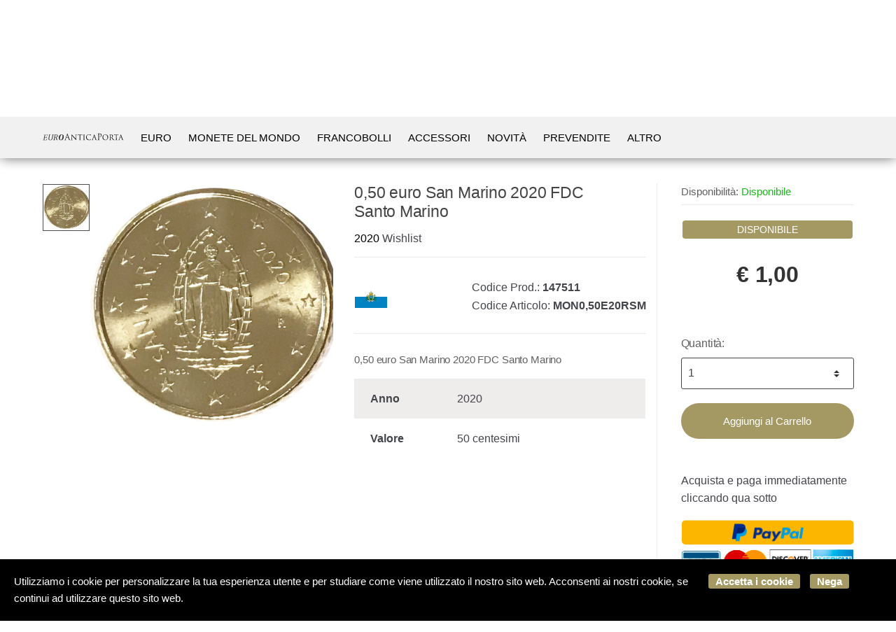

--- FILE ---
content_type: text/html; charset=utf-8
request_url: https://www.euroanticaporta.com/it/2020/san-marino-0-50-euro-san-marino-2020-fdc-santo-marino-p147511
body_size: 36732
content:


<!DOCTYPE html>
<html lang="it">
<head>
    <meta name="author" content="Kyuubi.it eCommerce Solution" /><meta name="copyright" content="Copyright (c) by Euro Antica Porta San Marino" /><title> 0,50 euro San Marino 2020 FDC Santo Marino 2020 - Euro commemorativi, monete e francobolli rari - EuroAnticaPorta</title><meta http-equiv="content-language" content="it">
	<meta name="description" content="La moneta presenta sul dritto il Santo Marino, in un apparizione al popolo (E. Retrosi) l'opera è sita nella Sala del Consiglio Grande e Generale.&nbsp; .   Paese: San Marino Valore nominale: 0,50 euro Anno: 2020 Composizione parte interna: rame - nichel Composizione parte esterna: nichel - ottone Diametro: 23,25 mm Peso: 7,50 gr Tiratura: 600.000" >
	<meta name="robots" content="index,follow" >
	<meta property="og:type" content="product" >
	<meta name="prefix" content="https://www.euroanticaporta.com/it/2020/0-50-euro-san-marino-2020-fdc-santo-marino-p147511" >
	<meta property="og:title" content=" 0,50 euro San Marino 2020 FDC Santo Marino 2020 - Euro commemorativi, monete e francobolli rari - EuroAnticaPorta" >
	<meta property="og:description" content="La moneta presenta sul dritto il Santo Marino, in un apparizione al popolo (E. Retrosi) l'opera è sita nella Sala del Consiglio Grande e Generale.&nbsp; .   Paese: San Marino Valore nominale: 0,50 euro Anno: 2020 Composizione parte interna: rame - nichel Composizione parte esterna: nichel - ottone Diametro: 23,25 mm Peso: 7,50 gr Tiratura: 600.000" >
	<meta property="og:url" content="https://www.euroanticaporta.com/it/2020/0-50-euro-san-marino-2020-fdc-santo-marino-p147511" >
	<meta property="og:image" content="https://mediacore.kyuubi.it/euroanticaporta/media/img/2020/10/27/174343-large-0-50-euro-san-marino-2020-fdc-santo-marino.jpg" >
	<meta property="og:image:type" content="image/jpeg" >
	<meta property="og:image:alt" content=" 0,50 euro San Marino 2020 FDC Santo Marino 2020 - Euro commemorativi, monete e francobolli rari - EuroAnticaPorta" >
	
    <meta charset="UTF-8">
<meta http-equiv="Content-Type" content="text/html; charset=utf-8" />
<meta http-equiv="X-UA-Compatible" content="IE=edge">
<meta name="viewport" content="width=device-width, initial-scale=1">

<meta name="facebook-domain-verification" content="96bntozmy0l99kxssu9xs5e4hp34m4" />

<link rel="stylesheet" type="text/css" href="https://mediacore.kyuubi.it/global/vendor/jquery-ui/jquery-ui.min.css" media="all" />
<link rel="stylesheet" type="text/css" href="https://mediacore.kyuubi.it/global/templates/classic/css/bootstrap.min.css" media="all" />
<link rel="stylesheet" type="text/css" href="https://mediacore.kyuubi.it/global/fonts/font-awesome5/css/all.css" media="all" />
<link rel="stylesheet" type="text/css" href="https://mediacore.kyuubi.it/global/templates/classic/css/bootstrap-grid.min.css" media="all" />
<link rel="stylesheet" type="text/css" href="https://mediacore.kyuubi.it/global/templates/classic/css/bootstrap-reboot.min.css" media="all" />
<link rel="stylesheet" type="text/css" href="https://mediacore.kyuubi.it/global/templates/classic/css/font-techmarket.min.css" media="all" />
<link rel="stylesheet" type="text/css" href="https://mediacore.kyuubi.it/global/templates/classic/css/slick.min.css" media="all" />
<link rel="stylesheet" type="text/css" href="https://mediacore.kyuubi.it/global/templates/classic/css/techmarket-font-awesome.css" media="all" />
<link rel="stylesheet" type="text/css" href="https://mediacore.kyuubi.it/global/templates/classic/css/slick-style.css" media="all" />
<link rel="stylesheet" type="text/css" href="https://mediacore.kyuubi.it/global/templates/classic/css/animate.min.css" media="all" />
<link rel="stylesheet" type="text/css" href="https://mediacore.kyuubi.it/global/templates/classic/css/style.min.css" media="all" />
<link rel="stylesheet" type="text/css" href="https://mediacore.kyuubi.it/global/templates/classic/css/colors/is.css" media="all" />

<link rel="stylesheet" type="text/css" href="https://mediacore.kyuubi.it/global/vendor/toastr/toastr.min.css" media="all" />
<link rel="stylesheet" type="text/css" href="https://mediacore.kyuubi.it/global/vendor/lightbox2/css/lightbox.min.css" media="all" />

<link rel="stylesheet" type="text/css" href="https://mediacore.kyuubi.it/global/templates/classic/classic.css?ver=638953497813455169" media="all" />
<link rel="stylesheet" type="text/css" href="https://www.euroanticaporta.com/css/custom.css?ver=638953497813455169" media="all" />

<link href='https://fonts.googleapis.com/css?family=Open+Sans:400,300,600,700,700italic,800,800italic,600italic,400italic,300italic' rel='stylesheet' type='text/css'>
    <link href="https://fonts.googleapis.com/css?family=Paytone+One" rel="stylesheet">

<link rel="shortcut icon" href="https://www.euroanticaporta.com/favicon.png" type="image/x-icon" />

<script class="feedaty_sdk" src=https://widget.feedaty.com/v3.0.0/js/2021/10213528/feedaty.min.js async ></script>

<script type="text/javascript">
    var orderDefault = "order_default";
    var availabilityDefault = 1;
    var s99_filters = { "update_url":false, "categories":[], "attributes":[], "brands":[], "price_range":"", "tags":"", "pagination":1, "search_string":"", "product_id":0, "sorting":orderDefault, "special_price": false, "free_shipping": false, "prompt_delivery": false, "availability": availabilityDefault, "nav_type": "grid", "search_in": "", "only_items" : false};
    var s99_history_filters = [];
    var currentLanguage = "it";
    var websiteurl = "https://www.euroanticaporta.com/";
    var google_analytics_website = "euroanticaporta.com";
    var google_analytics_code = "G-DLMFP5Y099";
    var google_tag_manager_code = "GTM-PT3LSGB2";
    var facebook_pixel_id = "371931447046405";
    var facebook_catalog_id = "997214300610389";
    var trovaprezzi_merchant_key = '';
    var searchProductIds = '';
    var currentCartIdentifier = '';
    var userLogged = null;
    var showPopupVar = 'False' == 'True';
    var showSearchDropdown = 'True' == 'True';
    var siteName = 'EuroAnticaPorta';
    var googleReCaptchaPublicKey = '6LfQBdwZAAAAANx07YJinOqzc8hPTiy3RpRA1s5X';
    var payPalClient = 'AVL_gXcO-gyCN8BDa4j0sKxlGSkPQmlnoDJkcEfZy5gXah54-EFOdR4dLIb7eyThhdNYoFCQrq3BoOjs';
    var payPalOrderId = null;
</script>

<script type="text/javascript">
    var showCashOnDeliveryPayment = true;
    var states = {'AG' : 'Agrigento','AL' : 'Alessandria','AN' : 'Ancona','AO' : 'Aosta','AQ' : 'L\'Aquila','AR' : 'Arezzo','AP' : 'Ascoli-Piceno','AT' : 'Asti','AV' : 'Avellino','BA' : 'Bari','BT' : 'Barletta-Andria-Trani','BL' : 'Belluno','BN' : 'Benevento','BG' : 'Bergamo','BI' : 'Biella','BO' : 'Bologna','BZ' : 'Bolzano','BS' : 'Brescia','BR' : 'Brindisi','CA' : 'Cagliari','CL' : 'Caltanissetta','CB' : 'Campobasso','CI' : 'Carbonia Iglesias','CE' : 'Caserta','CT' : 'Catania','CZ' : 'Catanzaro','CH' : 'Chieti','CO' : 'Como','CS' : 'Cosenza','CR' : 'Cremona','KR' : 'Crotone','CN' : 'Cuneo','EN' : 'Enna','FM' : 'Fermo','FE' : 'Ferrara','FI' : 'Firenze','FG' : 'Foggia','FC' : 'Forli-Cesena','FR' : 'Frosinone','GE' : 'Genova','GO' : 'Gorizia','GR' : 'Grosseto','IM' : 'Imperia','IS' : 'Isernia','SP' : 'La-Spezia','LT' : 'Latina','LE' : 'Lecce','LC' : 'Lecco','LI' : 'Livorno','LO' : 'Lodi','LU' : 'Lucca','MC' : 'Macerata','MN' : 'Mantova','MS' : 'Massa-Carrara','MT' : 'Matera','VS' : 'Medio Campidano','ME' : 'Messina','MI' : 'Milano','MO' : 'Modena','MB' : 'Monza-Brianza','NA' : 'Napoli','NO' : 'Novara','NU' : 'Nuoro','OG' : 'Ogliastra','OT' : 'Olbia Tempio','OR' : 'Oristano','PD' : 'Padova','PA' : 'Palermo','PR' : 'Parma','PV' : 'Pavia','PG' : 'Perugia','PU' : 'Pesaro-Urbino','PE' : 'Pescara','PC' : 'Piacenza','PI' : 'Pisa','PT' : 'Pistoia','PN' : 'Pordenone','PZ' : 'Potenza','PO' : 'Prato','RG' : 'Ragusa','RA' : 'Ravenna','RC' : 'Reggio-Calabria','RE' : 'Reggio-Emilia','RI' : 'Rieti','RN' : 'Rimini','RM' : 'Roma','RO' : 'Rovigo','SA' : 'Salerno','SS' : 'Sassari','SV' : 'Savona','SI' : 'Siena','SR' : 'Siracusa','SO' : 'Sondrio','TA' : 'Taranto','TE' : 'Teramo','TR' : 'Terni','TO' : 'Torino','TP' : 'Trapani','TN' : 'Trento','TV' : 'Treviso','TS' : 'Trieste','UD' : 'Udine','VA' : 'Varese','VE' : 'Venezia','VB' : 'Verbania','VC' : 'Vercelli','VR' : 'Verona','VV' : 'Vibo-Valentia','VI' : 'Vicenza','VT' : 'Viterbo'};
    var userZoneId = null;
    var cartTotal = 0;
</script>



    <script type="application/ld&#x2B;json">
        [{ "@context":"https://schema.org/", "@type":"Product" , "name":" 0,50 euro San Marino 2020 FDC Santo Marino","image":["https://mediacore.kyuubi.it/euroanticaporta/media/img/2020/10/27/174343-large-0-50-euro-san-marino-2020-fdc-santo-marino.jpg"],"description":"La moneta presenta sul dritto il Santo Marino, in un apparizione al popolo (E. Retrosi) l\u0027opera \u00E8 sita nella Sala del Consiglio Grande e Generale.\u0026nbsp; .   Paese: San Marino Valore nominale: 0,50 euro Anno: 2020 Composizione parte interna: rame - nichel Composizione parte esterna: nichel - ottone Diametro: 23,25 mm Peso: 7,50 gr Tiratura: 600.000","review":"","mpn":"","ean":"","upc":"","sku":"MON0,50E20RSM","brand":{"name":"SAN MARINO","image":"https://mediacore.kyuubi.it/euroanticaporta/media/image/brands/3416.jpg","url":"https://www.euroanticaporta.com/it/san-marino/b3416"},"offers":{"type":"Offer","priceCurrency":"EUR","price":"1","url":"https://www.euroanticaporta.com/it/2020/0-50-euro-san-marino-2020-fdc-santo-marino-p147511","priceValidUntil":"2026-07-26","itemCondition":"NewCondition","availability":"http://schema.org/InStock","seller":{"type":"Organization","name":"EuroAnticaPorta"}} },{ "@context":"https://schema.org/", "@type":"BreadcrumbList" , "itemListElement":[{"type":"ListItem","position":1,"name":"Home","item":"https://www.euroanticaporta.com/it/"},{"type":"ListItem","position":2,"name":"Euro","item":"https://www.euroanticaporta.com/it/euro/c1638"},{"type":"ListItem","position":3,"name":"Commemorativi","item":"https://www.euroanticaporta.com/it/commemorativi/c1639"},{"type":"ListItem","position":4,"name":"Anno","item":"https://www.euroanticaporta.com/it/anno/c1640"},{"type":"ListItem","position":5,"name":"2020","item":"https://www.euroanticaporta.com/it/2020/c2383"},{"type":"ListItem","position":6,"name":"SAN MARINO","item":"https://www.euroanticaporta.com/it/san-marino/b3416"},{"type":"ListItem","position":7,"name":" 0,50 euro San Marino 2020 FDC Santo Marino","item":"https://www.euroanticaporta.com/it/2020/0-50-euro-san-marino-2020-fdc-santo-marino-p147511"}] },{ "@context":"https://schema.org/", "@type":"Brand" , "name":"SAN MARINO","image":"https://mediacore.kyuubi.it/euroanticaporta/media/image/brands/3416.jpg","url":"https://www.euroanticaporta.com/it/san-marino/b3416" }]
    </script>
</head>
<body class="woocommerce-active can-uppercase full-width extended single-product" data-area="product" data-current-lang="it" data-id="147511" data-parameters="">
    <div id="page" class="hfeed site">
    <div class="top-bar top-bar-v2">
        <div class="col-full">
            <ul id="menu-top-bar-left" class="nav menu-top-bar-left">
                <li class="menu-item animate-dropdown">
                    <a href="https://www.euroanticaporta.com/it/recesso/p13">Scrivici su Whatsapp 337 1010000</a>
                </li>
                 <li class="menu-item animate-dropdown">
                    <a href="https://www.euroanticaporta.com/it/promo/p14">Spedizione gratuita sopra € 100</a>
                </li>
            </ul>
            <!-- .nav -->
            <ul id="menu-top-bar-right" class="nav menu-top-bar-right">
                <li class="menu-item">
                    <a href="https://www.euroanticaporta.com/it/contattaci/p2"><i class="fa fa-envelope-o"></i> Contattaci</a>
                </li>
                <li class="menu-item">
                    <a title="Il mio Pannello" href="https://www.euroanticaporta.com/it/mypanel/"><i class="fa fa-dashboard"></i> Mio Pannello</a>
                </li>
                <li class="menu-item">
                    <a href="https://www.euroanticaporta.com/it/login/"><i class="fa fa-user"></i> Login</a>
                </li>
                <li class="menu-item">
                    <ul class="flags">
                        <li><a href="javascript:;" onclick="changeLanguage('it')"><img src="https://www.euroanticaporta.com/images/flags/it.png" width="20px" alt="it" /></a></li>
                    </ul>
                    <!-- .dropdown-menu -->
                </li>
            </ul>
            <!-- .nav -->
        </div>
        <!-- .col-full -->
    </div>
    <!-- .top-bar-v2 -->
    <header id="masthead" class="site-header header-v2" style="background-image: none; ">
        <div class="col-full desktop-only">
            <div class="row">
                <div class="site-branding">
                    <a href="/it/" class="custom-logo-link" rel="home">
                        <svg version="1.1" id="header_logo" xmlns="http://www.w3.org/2000/svg" xmlns:xlink="http://www.w3.org/1999/xlink" x="0px" y="0px"
                                     viewBox="0 0 850.4 89.3" style="enable-background:new 0 0 850.4 89.3;" xml:space="preserve">
                                <g>
                                    <g>
                                        <path id="text27000_1_" class="st0" d="M20.1,23.3l-0.5,2.3l4.6,0.3c1.7,0.2,2.3,1.1,1.7,3.8l-9.1,41.7c-0.6,2.7-1.3,3.6-3.1,3.8
                                            l-4.2,0.5l-0.5,2.3h39.6L52.3,64H50c-3.9,9.7-7.3,11.1-16.6,11.1c-3.7,0-7.5-0.2-8.5-1c-1.1-1-1.2-2.1-0.4-5.9L28.4,51h9.9
                                            c6.7,0,6.9,1.7,6.6,6.8h2.3l3.5-16.5h-2.3c-2,5.5-2.8,6.7-9.5,6.7h-9.9l4.3-19.7c0.4-1.9,0.8-2.3,2.1-2.3h9.2
                                            c9.6,0,9.3,3.3,8.6,10.4h2.3l2.9-13.2H20.1"/>
                                        <path id="text27004_1_" class="st0" d="M67.9,22.1l-0.5,2.3l4.5,0.4c1.7,0.2,2.3,1.3,1.7,3.9l-6.4,27.9
                                            c-3.6,15.7,4.6,21.4,17.7,21.4c10.3,0,19.8-2.3,24-20.7l6.4-28.6c0.6-2.7,1.3-3.7,3.2-3.9l4.2-0.4l0.5-2.3h-20.8l-0.5,2.3l4.5,0.4
                                            c1.7,0.2,2.3,1.3,1.7,3.9l-6.1,27.6c-2.3,10.5-6.1,18.9-16.6,18.9c-8.4,0-13.7-4.8-10.4-19.7l6-26.9c0.6-2.7,1.3-3.8,3.2-3.9
                                            l4.2-0.3l0.5-2.3H67.9"/>
                                        <path id="text27012_1_" class="st1" d="M195,77.9c13.6,0,20.5-7,24.6-15.1c3.9-7.7,4.5-15,4.5-19.2c0-15.9-9.7-22.7-22.4-22.7
                                            c-13.7,0-21.4,7.6-25.6,15.7c-4,8.1-4.3,15.2-4.3,19.3C171.8,69.2,179.8,77.9,195,77.9 M193.8,74.3c-6.4,0-9.5-4.5-9.5-12.6
                                            c0-12.6,6-37.2,18.5-37.2c6.7,0,8.8,5.3,8.8,12.3C211.6,52.1,205,74.3,193.8,74.3"/>
                                        <path id="text27008_1_" class="st0" d="M125.4,22.1l-0.5,2.3l4.5,0.4c1.7,0.2,2.3,1.3,1.7,3.9l-9.1,41.5c-0.6,2.8-1.4,3.6-3.2,3.8
                                            l-4.2,0.5l-0.5,2.3h20.8l0.5-2.3l-4.5-0.4c-1.8-0.2-2.3-1.2-1.7-3.9l4.2-19.2h4.5c2.5,0,4.6,0.2,5.8,1c1.3,0.8,2.1,2.1,2.4,3.9
                                            c0.5,2.8-0.2,8.9,0.5,14.8c0.5,3.9,2.8,6.1,7.7,6.1h5.9l0.7-2.3c-3.3-0.3-5.2-1.2-6.1-2.8c-0.8-1.3-1.1-4.3-1-8.4
                                            c0.1-6.3-0.1-11.7-7-13.7v-0.2c9.3-1.3,15.6-6.9,15.6-14.7c0-5.6-2.4-12.7-16.5-12.7H125.4 M133.9,48.2l4.5-20.4
                                            c0.5-2.3,0.8-3,6.5-3c4.9,0,9.5,2.3,9.5,9.2c0,9.4-5.8,14.2-15.6,14.2H133.9"/>
                                    </g>
                                    <g>
                                        <path class="st2" d="M250.4,51.6c-0.4,0-0.7,0.3-0.8,0.7l-5.1,15c-0.8,2.1-1.2,4.1-1.2,5.7c0,1.7,1.6,2.5,3,2.5c0.3,0,0.5,0,0.8,0
                                            c0.8,0,1.1,0.2,1.1,0.5c0,0.5-0.8,0.7-1.5,0.7c-2,0-5.4-0.3-6.3-0.3c-0.9,0-5.6,0.3-9.6,0.3c-1.1,0-1.6-0.2-1.6-0.7
                                            c0-0.3,0.4-0.5,1.2-0.5c0.6,0,1.4-0.1,2-0.2c3.9-0.5,5.6-3.7,7.1-8l19.2-52.6c1-2.8,1.4-3.3,1.9-3.3c0.5,0,0.8,0.4,1.9,3
                                            c1.3,3.2,14.6,38.2,19.7,51c3,7.5,5.5,8.9,7.3,9.4c1.3,0.4,2.6,0.5,3.3,0.5c0.5,0,0.9,0.1,0.9,0.5c0,0.5-0.8,0.7-1.7,0.7
                                            c-1.3,0-7.5,0-13.3-0.2c-1.6-0.1-2.5-0.1-2.5-0.6c0-0.3,0.3-0.5,0.6-0.6c0.5-0.2,1-0.9,0.5-2.3l-7.9-20.8
                                            c-0.2-0.3-0.3-0.5-0.8-0.5H250.4z M267.5,48.6c0.4,0,0.4-0.3,0.3-0.6l-8-22.9c-0.4-1.3-0.8-1.3-1.3,0L251.1,48
                                            c-0.2,0.4,0,0.6,0.3,0.6H267.5z"/>
                                        <path class="st2" d="M304.8,24.6c0-2.6,0.3-3.5,0.9-3.5c0.6,0,2,1.7,2.6,2.3c0.8,0.8,12.5,12.9,24.4,25
                                            c6.6,6.4,15.1,15.2,17.3,17.2L349,30.4c-0.1-4.6-0.6-6.1-2.9-6.7c-1.4-0.3-2.7-0.3-3.3-0.3c-0.8,0-1-0.3-1-0.7
                                            c0-0.4,0.7-0.5,1.5-0.5c3.6,0,7.2,0.3,8,0.3c0.8,0,3.5-0.3,6.8-0.3c0.9,0,1.2,0.1,1.2,0.5c0,0.3-0.3,0.6-0.8,0.7
                                            c-0.5,0.1-1.2,0.1-2.1,0.3c-1.9,0.4-2.5,1.3-2.5,6.3l-0.2,42.5c0,4.2-0.2,4.7-0.8,4.7c-0.6,0-1.4-0.6-5.6-4.5
                                            c-0.3-0.2-12.1-11.9-19.5-19c-8.8-9.1-17.3-17.9-19.4-20.1l1.1,33.1c0.2,5.8,0.7,8,2.8,8.6c1.4,0.3,2.8,0.3,3.5,0.3
                                            c0.7,0,1,0.3,1,0.6c0,0.4-0.4,0.6-1.4,0.6c-4.6,0-7.6-0.3-8.2-0.3c-0.6,0-3.7,0.3-7.4,0.3c-0.8,0-1.3-0.1-1.3-0.6
                                            c0-0.3,0.3-0.6,1.2-0.6c0.6,0,1.5,0,2.6-0.3c1.9-0.6,2.3-2.9,2.3-9.1C304.8,25.6,304.8,38.7,304.8,24.6z"/>
                                        <path class="st2" d="M394.6,55.7c0,6.5,0.1,12.5,0.4,15.7c0.3,2,0.4,3.2,2.5,3.7c1,0.3,2.6,0.3,3.3,0.3c0.7,0,1,0.3,1,0.5
                                            c0,0.4-0.3,0.7-1.1,0.7c-4.3,0-9.3-0.3-9.7-0.3c-0.3,0-5.3,0.3-7.5,0.3c-0.9,0-1.3-0.2-1.3-0.6c0-0.3,0.3-0.6,0.9-0.6
                                            c0.7,0,1.2,0,1.9-0.1c1.6-0.3,1.9-1.3,2.2-4.1c0.3-3,0.3-9.1,0.3-15.5V25.4c-2.8,0-7.3,0-10.7,0.1c-5.4,0.1-6.6,0.9-7.8,2.7
                                            c-0.8,1.2-1.1,2.2-1.3,2.6c-0.3,0.6-0.4,0.7-0.8,0.7c-0.3,0-0.4-0.3-0.4-0.8c-0.1-0.5,1.2-6.1,1.7-8.4c0.3-1,0.5-1.4,0.8-1.4
                                            c0.6,0,2.2,0.8,3.7,0.9c3,0.3,5.3,0.4,5.4,0.4h27.8c2.4,0,4.9-0.2,6.1-0.4c1.1-0.3,1.4-0.3,1.6-0.3c0.3,0,0.5,0.4,0.5,0.8
                                            c0,2.4-0.2,8-0.2,8.6c0,0.8-0.3,1-0.6,1c-0.4,0-0.6-0.3-0.6-1c0-0.3,0-0.3-0.1-1.2c-0.3-3.4-1.4-4.2-10-4.3
                                            c-3.2,0-5.8-0.1-8.3-0.1V55.7z"/>
                                        <path class="st2" d="M429.5,43c0-11.2,0-13.2-0.2-15.5c-0.2-2.3-0.7-3.6-2.5-3.9c-0.8-0.2-1.4-0.2-1.9-0.3
                                            c-0.6-0.1-0.9-0.3-0.9-0.6c0-0.4,0.3-0.6,1.3-0.6c2.6,0,7.4,0.3,7.7,0.3c0.3,0,5.2-0.3,7.6-0.3c0.8,0,1.3,0.2,1.3,0.6
                                            c0,0.3-0.3,0.5-0.9,0.6c-0.5,0.1-0.9,0.1-1.5,0.2c-2.5,0.3-2.7,1.6-2.9,4.1c-0.2,2.3-0.1,4.2-0.1,15.4v12.7
                                            c0,6.5-0.1,12.4,0.3,15.5c0.3,2.5,0.7,3.4,2.9,3.9c1.1,0.3,2.9,0.3,3.2,0.3c0.8,0.1,0.9,0.3,0.9,0.6c0,0.3-0.3,0.6-1.2,0.6
                                            c-4.3,0-9.2-0.3-9.7-0.3c-0.3,0-5.2,0.3-7.6,0.3c-0.8,0-1.4-0.2-1.4-0.6c0-0.3,0.3-0.6,1.1-0.6c0.4,0,1.4-0.1,2-0.3
                                            c1.4-0.3,1.7-2,1.9-4.1c0.4-3,0.4-9.1,0.4-15.4V43z"/>
                                        <path class="st2" d="M462.4,69.8c-7.2-6.3-9.1-14.6-9.1-21.6c0-4.7,1.9-13.1,8.6-19.6c4.6-4.4,11.4-7.5,22.8-7.5
                                            c3.9,0,7,0.3,11.2,0.9c2.7,0.4,5.4,0.8,7.4,0.9c0.7,0,0.8,0.4,0.8,0.8c0,0.7-0.3,1.4-0.4,4.1c-0.1,2.4-0.1,6.8-0.2,7.8
                                            c-0.1,1.2-0.3,1.6-0.7,1.6c-0.6,0-0.7-0.5-0.7-1.6c0-2.5-1.2-5.8-3.3-7.4c-2.5-2.2-8.5-4.3-15-4.3c-9.4,0-13.7,2.6-16.3,4.9
                                            c-5.5,5-6.8,11.1-6.8,18.5c0,14.1,11.4,26.4,26.3,26.4c5.8,0,10-0.6,13-3.5c1.5-1.6,2.4-3.7,2.8-6.1c0.2-0.8,0.4-1.3,0.9-1.3
                                            c0.4,0,0.4,0.6,0.4,1.2c0,0.7-1.1,7.5-1.7,9.4c-0.5,1.4-0.8,1.6-1.9,2.1c-3,1.3-8.6,1.7-13.4,1.7C476,77.5,468.4,75,462.4,69.8z"
                                            />
                                        <path class="st2" d="M529.2,55.9c-0.4,0-0.7,0.3-0.8,0.7l-3.7,10.6c-0.8,2.4-1.4,4.7-1.4,6c0,1.5,0.9,2.2,2.8,2.2
                                            c0.3,0,0.3,0,0.6,0c0.8,0,1,0.3,1,0.6c0,0.4-0.7,0.6-1.3,0.6c-1.9,0-5.8-0.3-6.7-0.3c-0.8,0-4.6,0.3-8.1,0.3
                                            c-0.9,0-1.4-0.2-1.4-0.6c0-0.3,0.3-0.6,1-0.6c0.4,0,1.2,0,1.7-0.1c3.6-0.3,5.1-3.1,6.5-6.7L536.3,24c0.9-2.5,1.2-2.9,1.8-2.9
                                            c0.4,0,0.8,0.3,1.7,2.7c1.2,2.8,12.7,32.3,17.2,42.9c2.8,6.7,5.2,7.8,6.4,8.2c1.1,0.4,2.3,0.4,2.9,0.4s1,0.2,1,0.6
                                            c0,0.4-0.3,0.6-1.3,0.6c-0.8,0-7.2,0-12.9-0.2c-1.6-0.1-2.1-0.2-2.1-0.6c0-0.3,0.3-0.5,0.6-0.6c0.3-0.2,0.8-0.6,0.3-1.9l-6.7-17
                                            c-0.2-0.3-0.3-0.4-0.7-0.4H529.2z M543.6,53c0.3,0,0.3-0.3,0.3-0.5l-6.7-18.7c-0.4-1.2-0.5-1.2-0.9,0l-6.3,18.7
                                            c-0.2,0.3,0,0.5,0.2,0.5H543.6z"/>
                                        <path class="st2" d="M579.6,37.1c0-13.2,0-15.6-0.2-18.3c-0.2-2.9-0.8-4.2-3.6-4.8c-0.7-0.2-2.1-0.3-2.9-0.3
                                            c-0.3,0-0.7-0.2-0.7-0.5c0-0.5,0.4-0.7,1.4-0.7c3.8,0,8.9,0.3,9.6,0.3c1.9,0,6.8-0.3,10.7-0.3c10.6,0,14.4,3.6,15.7,4.8
                                            c1.9,1.8,4.2,5.6,4.2,11.1c0,11-8.8,19.1-20.8,19.1c-0.4,0-1.4,0-1.8-0.1c-0.4,0-0.9-0.2-0.9-0.6c0-0.7,0.5-0.8,2.3-0.8
                                            c8.2,0,14.6-5.6,14.6-14.5c0-2.1-0.3-7.8-4.7-12.4c-4.5-4.6-9.7-4.2-11.6-4.2c-1.4,0-2.9,0.2-3.6,0.5c-0.5,0.2-0.7,0.8-0.7,1.6V52
                                            c0,8.1,0,14.8,0.4,18.4c0.3,2.5,0.8,4.3,3.3,4.7c1.2,0.2,3,0.3,3.8,0.3c0.5,0,0.7,0.3,0.7,0.5c0,0.4-0.4,0.7-1.4,0.7
                                            c-4.7,0-10-0.3-10.4-0.3c-0.3,0-5.6,0.3-8.1,0.3c-0.9,0-1.4-0.2-1.4-0.7c0-0.3,0.2-0.5,0.7-0.5c0.8,0,1.8-0.2,2.5-0.3
                                            c1.7-0.3,2.1-2.2,2.5-4.7c0.4-3.6,0.4-10.2,0.4-18.4V37.1z"/>
                                        <path class="st2" d="M622.7,49.2c0-11.3,8.7-28.1,29.6-28.1c16.8,0,29.5,10,29.5,27c0,16.2-11.9,29.4-30,29.4
                                            C631.1,77.5,622.7,62.1,622.7,49.2z M673.9,50.2c0-17-10.5-26.5-22.1-26.5c-11.8,0-21.2,7.3-21.2,23.3c0,16.6,9.2,27.6,23.4,27.6
                                            C659.7,74.6,673.9,71.8,673.9,50.2z"/>
                                        <path class="st2" d="M698.9,43c0-11.2,0-13.2-0.2-15.5c-0.2-2.3-0.8-3.6-3.4-4.1c-0.5-0.1-1.4-0.2-2-0.2c-0.6,0-0.9-0.2-0.9-0.5
                                            c0-0.3,0.3-0.6,1-0.6c3.6,0,8.8,0.3,9,0.3c0.8,0,6.5-0.3,8.9-0.3c4.7,0,9.9,0.4,13.9,3.2c1.6,1.2,5.1,4.6,5.1,10.3
                                            c0,4.7-2.3,10.6-9,16c6.2,7.6,11.3,13.9,15.6,18.4c4.1,4.1,6.6,4.8,9,5.2c0.6,0.1,2.4,0.2,2.6,0.2c0.7,0,0.9,0.3,0.9,0.6
                                            c0,0.4-0.3,0.6-1.5,0.6H742c-4,0-5.8-0.3-7.7-1c-3.6-1.5-6.1-5.3-10.5-11c-3.3-4.1-6.7-8.6-8.1-10.4c-0.3-0.3-0.5-0.5-1-0.5
                                            l-8.7-0.1c-0.3,0-0.4,0.1-0.4,0.4v1.2c0,6.8,0,13,0.4,16c0.3,2,0.5,3.7,3.3,4.1c0.8,0.1,1.8,0.2,2.5,0.2c0.8,0,1.1,0.3,1.1,0.5
                                            c0,0.4-0.3,0.7-1.2,0.7c-4.4,0-9.1-0.3-9.5-0.3c-1.4,0-5.1,0.3-7.4,0.3c-0.8,0-1.2-0.2-1.2-0.7c0-0.3,0.5-0.5,1-0.5
                                            c0.6,0,1.2,0,1.9-0.2c1.4-0.3,1.9-1.2,2.2-3.2c0.4-3,0.3-10,0.3-16.3V43z M705.5,49c0,0.4,0.1,0.8,0.4,1c1.1,0.6,4.5,1.1,7.5,1.1
                                            c1.8,0,3.9-0.1,5.7-1.3c2.5-1.6,4.2-5.3,4.2-10.8c0-9.2-4.9-14.3-12.4-14.3c-2.1,0-3.9,0.2-4.9,0.4c-0.3,0.1-0.5,0.3-0.5,0.8V49z"
                                            />
                                        <path class="st2" d="M768.8,55.7c0,6.5,0.1,12.5,0.4,15.7c0.3,2,0.4,3.2,2.5,3.7c1,0.3,2.6,0.3,3.3,0.3c0.7,0,1,0.3,1,0.5
                                            c0,0.4-0.3,0.7-1.1,0.7c-4.3,0-9.3-0.3-9.7-0.3c-0.3,0-5.3,0.3-7.5,0.3c-0.9,0-1.3-0.2-1.3-0.6c0-0.3,0.3-0.6,0.9-0.6
                                            c0.7,0,1.2,0,1.9-0.1c1.6-0.3,1.9-1.3,2.2-4.1c0.3-3,0.3-9.1,0.3-15.5V25.4c-2.8,0-7.3,0-10.7,0.1c-5.4,0.1-6.6,0.9-7.8,2.7
                                            c-0.8,1.2-1.1,2.2-1.3,2.6c-0.3,0.6-0.4,0.7-0.8,0.7c-0.3,0-0.4-0.3-0.4-0.8c-0.1-0.5,1.2-6.1,1.7-8.4c0.3-1,0.5-1.4,0.8-1.4
                                            c0.6,0,2.2,0.8,3.7,0.9c3,0.3,5.3,0.4,5.4,0.4h27.8c2.4,0,4.9-0.2,6.1-0.4c1.1-0.3,1.4-0.3,1.6-0.3c0.3,0,0.5,0.4,0.5,0.8
                                            c0,2.4-0.2,8-0.2,8.6c0,0.8-0.3,1-0.6,1c-0.4,0-0.6-0.3-0.6-1c0-0.3,0-0.3-0.1-1.2c-0.3-3.4-1.4-4.2-10-4.3
                                            c-3.2,0-5.8-0.1-8.3-0.1V55.7z"/>
                                        <path class="st2" d="M803.4,55.9c-0.4,0-0.7,0.3-0.8,0.7l-3.7,10.6c-0.8,2.4-1.4,4.7-1.4,6c0,1.5,0.9,2.2,2.8,2.2
                                            c0.3,0,0.3,0,0.6,0c0.8,0,1,0.3,1,0.6c0,0.4-0.7,0.6-1.3,0.6c-1.9,0-5.8-0.3-6.7-0.3c-0.8,0-4.6,0.3-8.1,0.3
                                            c-0.9,0-1.4-0.2-1.4-0.6c0-0.3,0.3-0.6,1-0.6c0.4,0,1.2,0,1.7-0.1c3.6-0.3,5.1-3.1,6.5-6.7L810.5,24c0.9-2.5,1.2-2.9,1.8-2.9
                                            c0.4,0,0.8,0.3,1.7,2.7c1.2,2.8,12.7,32.3,17.2,42.9c2.8,6.7,5.2,7.8,6.4,8.2c1.1,0.4,2.3,0.4,2.9,0.4s1,0.2,1,0.6
                                            c0,0.4-0.3,0.6-1.3,0.6c-0.8,0-7.2,0-12.9-0.2c-1.6-0.1-2.1-0.2-2.1-0.6c0-0.3,0.3-0.5,0.6-0.6c0.3-0.2,0.8-0.6,0.3-1.9l-6.7-17
                                            c-0.2-0.3-0.3-0.4-0.7-0.4H803.4z M817.8,53c0.3,0,0.3-0.3,0.3-0.5l-6.7-18.7c-0.4-1.2-0.5-1.2-0.9,0l-6.3,18.7
                                            c-0.2,0.3,0,0.5,0.2,0.5H817.8z"/>
                                    </g>
                                </g>
                            </svg>
                    </a>
                    <!-- /.custom-logo-link -->
                </div>
                <!-- /.site-branding -->
                <!-- ============================================================= End Header Logo ============================================================= -->
                <!-- .departments-menu -->
                <form id="s99_search_form" class="navbar-search s99_search_form" method="get" autocomplete="off" action="https://www.euroanticaporta.com/it/s/">
                    <label class="sr-only screen-reader-text" for="search">Ricerca Prodotto</label>
                    <div class="input-group s99_hidden_search_values">
                            <input type="text" id="search" class="form-control search-field product-search-field s99_search_string" dir="ltr" value="" placeholder='Ricerca Prodotto' />
                            <input type="hidden" value="" name="search_string" class="hidden_search_string" />
                            <input type="hidden" value="" name="categories" class="hidden_categories" />
                            <input type="hidden" value="" name="search_in" class="hidden_search_in" />
                            <div class="input-group-addon search-categories popover-header">
                                <select class="product_cat"></select>
                            </div>
                        <!-- .input-group-addon -->
                        <div class="input-group-btn input-group-append">
                            <button type="submit" class="btn btn-primary">
                                <i class="fa fa-search"></i>
                                <span class="search-btn">Ricerca</span>
                            </button>
                        </div>
                        <!-- .input-group-btn -->
                    </div>
                    <!-- .input-group -->
                </form>
                <!-- .navbar-search -->
                <ul class="header-wishlist nav navbar-nav">
                    <li class="nav-item">
                        <a href="https://www.euroanticaporta.com/it/mypanel/?section=wishlist" class="nav-link">
                            <i class="tm tm-favorites"></i>
                        </a>
                    </li>
                </ul>
                <!-- .header-wishlist -->
                <ul id="site-header-cart" class="site-header-cart menu">
                    <li class="animate-dropdown dropdown ">
                        <a class="cart-contents" href="https://www.euroanticaporta.com/it/" data-toggle="dropdown" title="View your shopping cart">
                            <i class="tm tm-shopping-bag"></i>
                            <span id="s99_cart_count" class="count">0</span>
                            <span class="amount">
                                <span class="price-label">Carrello</span><span id="s99_cart_total_price" class="amount">€ 0.00</span></span>
                        </a>
                        <ul class="dropdown-menu dropdown-menu-mini-cart">
                            <li>
                                <div class="widget woocommerce widget_shopping_cart">
                                    <div class="widget_shopping_cart_content">
                                        <ul id="s99_mini_cart_items" class="woocommerce-mini-cart cart_list product_list_widget">
                                            
                                        </ul>
                                        <!-- .cart_list -->
                                        <p class="woocommerce-mini-cart__total total">
                                            <strong>Subtotale:</strong>
                                            <span class="woocommerce-Price-amount amount"><span id="s99_cart_total_price_clone" class="amount">€ 0.00</span></span>
                                        </p>
                                        <p class="woocommerce-mini-cart__buttons buttons">
                                            <a href="https://www.euroanticaporta.com/it/cart/" class="button wc-forward">Vedi Carrello</a>
                                        </p>
                                    </div>
                                    <!-- .widget_shopping_cart_content -->
                                </div>
                                <!-- .widget_shopping_cart -->
                            </li>
                        </ul>
                        <!-- .dropdown-menu-mini-cart -->
                    </li>
                </ul>
                <!-- .site-header-cart -->
            </div>
            <!-- /.row -->
            <div class="techmarket-sticky-wrap">
                <div class="row">
                    <a href="/" class="custom-logo-link-sticky" rel="home">
    <svg version="1.1" id="header_logo_sticky" xmlns="http://www.w3.org/2000/svg" xmlns:xlink="http://www.w3.org/1999/xlink" x="0px" y="0px"
             viewBox="0 0 850.4 89.3" style="enable-background:new 0 0 850.4 89.3;" xml:space="preserve">
        <g>
            <g>
                <path id="text27000_1_" class="st0" d="M20.1,23.3l-0.5,2.3l4.6,0.3c1.7,0.2,2.3,1.1,1.7,3.8l-9.1,41.7c-0.6,2.7-1.3,3.6-3.1,3.8
                    l-4.2,0.5l-0.5,2.3h39.6L52.3,64H50c-3.9,9.7-7.3,11.1-16.6,11.1c-3.7,0-7.5-0.2-8.5-1c-1.1-1-1.2-2.1-0.4-5.9L28.4,51h9.9
                    c6.7,0,6.9,1.7,6.6,6.8h2.3l3.5-16.5h-2.3c-2,5.5-2.8,6.7-9.5,6.7h-9.9l4.3-19.7c0.4-1.9,0.8-2.3,2.1-2.3h9.2
                    c9.6,0,9.3,3.3,8.6,10.4h2.3l2.9-13.2H20.1"/>
                <path id="text27004_1_" class="st0" d="M67.9,22.1l-0.5,2.3l4.5,0.4c1.7,0.2,2.3,1.3,1.7,3.9l-6.4,27.9
                    c-3.6,15.7,4.6,21.4,17.7,21.4c10.3,0,19.8-2.3,24-20.7l6.4-28.6c0.6-2.7,1.3-3.7,3.2-3.9l4.2-0.4l0.5-2.3h-20.8l-0.5,2.3l4.5,0.4
                    c1.7,0.2,2.3,1.3,1.7,3.9l-6.1,27.6c-2.3,10.5-6.1,18.9-16.6,18.9c-8.4,0-13.7-4.8-10.4-19.7l6-26.9c0.6-2.7,1.3-3.8,3.2-3.9
                    l4.2-0.3l0.5-2.3H67.9"/>
                <path id="text27012_1_" class="st1" d="M195,77.9c13.6,0,20.5-7,24.6-15.1c3.9-7.7,4.5-15,4.5-19.2c0-15.9-9.7-22.7-22.4-22.7
                    c-13.7,0-21.4,7.6-25.6,15.7c-4,8.1-4.3,15.2-4.3,19.3C171.8,69.2,179.8,77.9,195,77.9 M193.8,74.3c-6.4,0-9.5-4.5-9.5-12.6
                    c0-12.6,6-37.2,18.5-37.2c6.7,0,8.8,5.3,8.8,12.3C211.6,52.1,205,74.3,193.8,74.3"/>
                <path id="text27008_1_" class="st0" d="M125.4,22.1l-0.5,2.3l4.5,0.4c1.7,0.2,2.3,1.3,1.7,3.9l-9.1,41.5c-0.6,2.8-1.4,3.6-3.2,3.8
                    l-4.2,0.5l-0.5,2.3h20.8l0.5-2.3l-4.5-0.4c-1.8-0.2-2.3-1.2-1.7-3.9l4.2-19.2h4.5c2.5,0,4.6,0.2,5.8,1c1.3,0.8,2.1,2.1,2.4,3.9
                    c0.5,2.8-0.2,8.9,0.5,14.8c0.5,3.9,2.8,6.1,7.7,6.1h5.9l0.7-2.3c-3.3-0.3-5.2-1.2-6.1-2.8c-0.8-1.3-1.1-4.3-1-8.4
                    c0.1-6.3-0.1-11.7-7-13.7v-0.2c9.3-1.3,15.6-6.9,15.6-14.7c0-5.6-2.4-12.7-16.5-12.7H125.4 M133.9,48.2l4.5-20.4
                    c0.5-2.3,0.8-3,6.5-3c4.9,0,9.5,2.3,9.5,9.2c0,9.4-5.8,14.2-15.6,14.2H133.9"/>
            </g>
            <g>
                <path class="st2" d="M250.4,51.6c-0.4,0-0.7,0.3-0.8,0.7l-5.1,15c-0.8,2.1-1.2,4.1-1.2,5.7c0,1.7,1.6,2.5,3,2.5c0.3,0,0.5,0,0.8,0
                    c0.8,0,1.1,0.2,1.1,0.5c0,0.5-0.8,0.7-1.5,0.7c-2,0-5.4-0.3-6.3-0.3c-0.9,0-5.6,0.3-9.6,0.3c-1.1,0-1.6-0.2-1.6-0.7
                    c0-0.3,0.4-0.5,1.2-0.5c0.6,0,1.4-0.1,2-0.2c3.9-0.5,5.6-3.7,7.1-8l19.2-52.6c1-2.8,1.4-3.3,1.9-3.3c0.5,0,0.8,0.4,1.9,3
                    c1.3,3.2,14.6,38.2,19.7,51c3,7.5,5.5,8.9,7.3,9.4c1.3,0.4,2.6,0.5,3.3,0.5c0.5,0,0.9,0.1,0.9,0.5c0,0.5-0.8,0.7-1.7,0.7
                    c-1.3,0-7.5,0-13.3-0.2c-1.6-0.1-2.5-0.1-2.5-0.6c0-0.3,0.3-0.5,0.6-0.6c0.5-0.2,1-0.9,0.5-2.3l-7.9-20.8
                    c-0.2-0.3-0.3-0.5-0.8-0.5H250.4z M267.5,48.6c0.4,0,0.4-0.3,0.3-0.6l-8-22.9c-0.4-1.3-0.8-1.3-1.3,0L251.1,48
                    c-0.2,0.4,0,0.6,0.3,0.6H267.5z"/>
                <path class="st2" d="M304.8,24.6c0-2.6,0.3-3.5,0.9-3.5c0.6,0,2,1.7,2.6,2.3c0.8,0.8,12.5,12.9,24.4,25
                    c6.6,6.4,15.1,15.2,17.3,17.2L349,30.4c-0.1-4.6-0.6-6.1-2.9-6.7c-1.4-0.3-2.7-0.3-3.3-0.3c-0.8,0-1-0.3-1-0.7
                    c0-0.4,0.7-0.5,1.5-0.5c3.6,0,7.2,0.3,8,0.3c0.8,0,3.5-0.3,6.8-0.3c0.9,0,1.2,0.1,1.2,0.5c0,0.3-0.3,0.6-0.8,0.7
                    c-0.5,0.1-1.2,0.1-2.1,0.3c-1.9,0.4-2.5,1.3-2.5,6.3l-0.2,42.5c0,4.2-0.2,4.7-0.8,4.7c-0.6,0-1.4-0.6-5.6-4.5
                    c-0.3-0.2-12.1-11.9-19.5-19c-8.8-9.1-17.3-17.9-19.4-20.1l1.1,33.1c0.2,5.8,0.7,8,2.8,8.6c1.4,0.3,2.8,0.3,3.5,0.3
                    c0.7,0,1,0.3,1,0.6c0,0.4-0.4,0.6-1.4,0.6c-4.6,0-7.6-0.3-8.2-0.3c-0.6,0-3.7,0.3-7.4,0.3c-0.8,0-1.3-0.1-1.3-0.6
                    c0-0.3,0.3-0.6,1.2-0.6c0.6,0,1.5,0,2.6-0.3c1.9-0.6,2.3-2.9,2.3-9.1C304.8,25.6,304.8,38.7,304.8,24.6z"/>
                <path class="st2" d="M394.6,55.7c0,6.5,0.1,12.5,0.4,15.7c0.3,2,0.4,3.2,2.5,3.7c1,0.3,2.6,0.3,3.3,0.3c0.7,0,1,0.3,1,0.5
                    c0,0.4-0.3,0.7-1.1,0.7c-4.3,0-9.3-0.3-9.7-0.3c-0.3,0-5.3,0.3-7.5,0.3c-0.9,0-1.3-0.2-1.3-0.6c0-0.3,0.3-0.6,0.9-0.6
                    c0.7,0,1.2,0,1.9-0.1c1.6-0.3,1.9-1.3,2.2-4.1c0.3-3,0.3-9.1,0.3-15.5V25.4c-2.8,0-7.3,0-10.7,0.1c-5.4,0.1-6.6,0.9-7.8,2.7
                    c-0.8,1.2-1.1,2.2-1.3,2.6c-0.3,0.6-0.4,0.7-0.8,0.7c-0.3,0-0.4-0.3-0.4-0.8c-0.1-0.5,1.2-6.1,1.7-8.4c0.3-1,0.5-1.4,0.8-1.4
                    c0.6,0,2.2,0.8,3.7,0.9c3,0.3,5.3,0.4,5.4,0.4h27.8c2.4,0,4.9-0.2,6.1-0.4c1.1-0.3,1.4-0.3,1.6-0.3c0.3,0,0.5,0.4,0.5,0.8
                    c0,2.4-0.2,8-0.2,8.6c0,0.8-0.3,1-0.6,1c-0.4,0-0.6-0.3-0.6-1c0-0.3,0-0.3-0.1-1.2c-0.3-3.4-1.4-4.2-10-4.3
                    c-3.2,0-5.8-0.1-8.3-0.1V55.7z"/>
                <path class="st2" d="M429.5,43c0-11.2,0-13.2-0.2-15.5c-0.2-2.3-0.7-3.6-2.5-3.9c-0.8-0.2-1.4-0.2-1.9-0.3
                    c-0.6-0.1-0.9-0.3-0.9-0.6c0-0.4,0.3-0.6,1.3-0.6c2.6,0,7.4,0.3,7.7,0.3c0.3,0,5.2-0.3,7.6-0.3c0.8,0,1.3,0.2,1.3,0.6
                    c0,0.3-0.3,0.5-0.9,0.6c-0.5,0.1-0.9,0.1-1.5,0.2c-2.5,0.3-2.7,1.6-2.9,4.1c-0.2,2.3-0.1,4.2-0.1,15.4v12.7
                    c0,6.5-0.1,12.4,0.3,15.5c0.3,2.5,0.7,3.4,2.9,3.9c1.1,0.3,2.9,0.3,3.2,0.3c0.8,0.1,0.9,0.3,0.9,0.6c0,0.3-0.3,0.6-1.2,0.6
                    c-4.3,0-9.2-0.3-9.7-0.3c-0.3,0-5.2,0.3-7.6,0.3c-0.8,0-1.4-0.2-1.4-0.6c0-0.3,0.3-0.6,1.1-0.6c0.4,0,1.4-0.1,2-0.3
                    c1.4-0.3,1.7-2,1.9-4.1c0.4-3,0.4-9.1,0.4-15.4V43z"/>
                <path class="st2" d="M462.4,69.8c-7.2-6.3-9.1-14.6-9.1-21.6c0-4.7,1.9-13.1,8.6-19.6c4.6-4.4,11.4-7.5,22.8-7.5
                    c3.9,0,7,0.3,11.2,0.9c2.7,0.4,5.4,0.8,7.4,0.9c0.7,0,0.8,0.4,0.8,0.8c0,0.7-0.3,1.4-0.4,4.1c-0.1,2.4-0.1,6.8-0.2,7.8
                    c-0.1,1.2-0.3,1.6-0.7,1.6c-0.6,0-0.7-0.5-0.7-1.6c0-2.5-1.2-5.8-3.3-7.4c-2.5-2.2-8.5-4.3-15-4.3c-9.4,0-13.7,2.6-16.3,4.9
                    c-5.5,5-6.8,11.1-6.8,18.5c0,14.1,11.4,26.4,26.3,26.4c5.8,0,10-0.6,13-3.5c1.5-1.6,2.4-3.7,2.8-6.1c0.2-0.8,0.4-1.3,0.9-1.3
                    c0.4,0,0.4,0.6,0.4,1.2c0,0.7-1.1,7.5-1.7,9.4c-0.5,1.4-0.8,1.6-1.9,2.1c-3,1.3-8.6,1.7-13.4,1.7C476,77.5,468.4,75,462.4,69.8z"
                    />
                <path class="st2" d="M529.2,55.9c-0.4,0-0.7,0.3-0.8,0.7l-3.7,10.6c-0.8,2.4-1.4,4.7-1.4,6c0,1.5,0.9,2.2,2.8,2.2
                    c0.3,0,0.3,0,0.6,0c0.8,0,1,0.3,1,0.6c0,0.4-0.7,0.6-1.3,0.6c-1.9,0-5.8-0.3-6.7-0.3c-0.8,0-4.6,0.3-8.1,0.3
                    c-0.9,0-1.4-0.2-1.4-0.6c0-0.3,0.3-0.6,1-0.6c0.4,0,1.2,0,1.7-0.1c3.6-0.3,5.1-3.1,6.5-6.7L536.3,24c0.9-2.5,1.2-2.9,1.8-2.9
                    c0.4,0,0.8,0.3,1.7,2.7c1.2,2.8,12.7,32.3,17.2,42.9c2.8,6.7,5.2,7.8,6.4,8.2c1.1,0.4,2.3,0.4,2.9,0.4s1,0.2,1,0.6
                    c0,0.4-0.3,0.6-1.3,0.6c-0.8,0-7.2,0-12.9-0.2c-1.6-0.1-2.1-0.2-2.1-0.6c0-0.3,0.3-0.5,0.6-0.6c0.3-0.2,0.8-0.6,0.3-1.9l-6.7-17
                    c-0.2-0.3-0.3-0.4-0.7-0.4H529.2z M543.6,53c0.3,0,0.3-0.3,0.3-0.5l-6.7-18.7c-0.4-1.2-0.5-1.2-0.9,0l-6.3,18.7
                    c-0.2,0.3,0,0.5,0.2,0.5H543.6z"/>
                <path class="st2" d="M579.6,37.1c0-13.2,0-15.6-0.2-18.3c-0.2-2.9-0.8-4.2-3.6-4.8c-0.7-0.2-2.1-0.3-2.9-0.3
                    c-0.3,0-0.7-0.2-0.7-0.5c0-0.5,0.4-0.7,1.4-0.7c3.8,0,8.9,0.3,9.6,0.3c1.9,0,6.8-0.3,10.7-0.3c10.6,0,14.4,3.6,15.7,4.8
                    c1.9,1.8,4.2,5.6,4.2,11.1c0,11-8.8,19.1-20.8,19.1c-0.4,0-1.4,0-1.8-0.1c-0.4,0-0.9-0.2-0.9-0.6c0-0.7,0.5-0.8,2.3-0.8
                    c8.2,0,14.6-5.6,14.6-14.5c0-2.1-0.3-7.8-4.7-12.4c-4.5-4.6-9.7-4.2-11.6-4.2c-1.4,0-2.9,0.2-3.6,0.5c-0.5,0.2-0.7,0.8-0.7,1.6V52
                    c0,8.1,0,14.8,0.4,18.4c0.3,2.5,0.8,4.3,3.3,4.7c1.2,0.2,3,0.3,3.8,0.3c0.5,0,0.7,0.3,0.7,0.5c0,0.4-0.4,0.7-1.4,0.7
                    c-4.7,0-10-0.3-10.4-0.3c-0.3,0-5.6,0.3-8.1,0.3c-0.9,0-1.4-0.2-1.4-0.7c0-0.3,0.2-0.5,0.7-0.5c0.8,0,1.8-0.2,2.5-0.3
                    c1.7-0.3,2.1-2.2,2.5-4.7c0.4-3.6,0.4-10.2,0.4-18.4V37.1z"/>
                <path class="st2" d="M622.7,49.2c0-11.3,8.7-28.1,29.6-28.1c16.8,0,29.5,10,29.5,27c0,16.2-11.9,29.4-30,29.4
                    C631.1,77.5,622.7,62.1,622.7,49.2z M673.9,50.2c0-17-10.5-26.5-22.1-26.5c-11.8,0-21.2,7.3-21.2,23.3c0,16.6,9.2,27.6,23.4,27.6
                    C659.7,74.6,673.9,71.8,673.9,50.2z"/>
                <path class="st2" d="M698.9,43c0-11.2,0-13.2-0.2-15.5c-0.2-2.3-0.8-3.6-3.4-4.1c-0.5-0.1-1.4-0.2-2-0.2c-0.6,0-0.9-0.2-0.9-0.5
                    c0-0.3,0.3-0.6,1-0.6c3.6,0,8.8,0.3,9,0.3c0.8,0,6.5-0.3,8.9-0.3c4.7,0,9.9,0.4,13.9,3.2c1.6,1.2,5.1,4.6,5.1,10.3
                    c0,4.7-2.3,10.6-9,16c6.2,7.6,11.3,13.9,15.6,18.4c4.1,4.1,6.6,4.8,9,5.2c0.6,0.1,2.4,0.2,2.6,0.2c0.7,0,0.9,0.3,0.9,0.6
                    c0,0.4-0.3,0.6-1.5,0.6H742c-4,0-5.8-0.3-7.7-1c-3.6-1.5-6.1-5.3-10.5-11c-3.3-4.1-6.7-8.6-8.1-10.4c-0.3-0.3-0.5-0.5-1-0.5
                    l-8.7-0.1c-0.3,0-0.4,0.1-0.4,0.4v1.2c0,6.8,0,13,0.4,16c0.3,2,0.5,3.7,3.3,4.1c0.8,0.1,1.8,0.2,2.5,0.2c0.8,0,1.1,0.3,1.1,0.5
                    c0,0.4-0.3,0.7-1.2,0.7c-4.4,0-9.1-0.3-9.5-0.3c-1.4,0-5.1,0.3-7.4,0.3c-0.8,0-1.2-0.2-1.2-0.7c0-0.3,0.5-0.5,1-0.5
                    c0.6,0,1.2,0,1.9-0.2c1.4-0.3,1.9-1.2,2.2-3.2c0.4-3,0.3-10,0.3-16.3V43z M705.5,49c0,0.4,0.1,0.8,0.4,1c1.1,0.6,4.5,1.1,7.5,1.1
                    c1.8,0,3.9-0.1,5.7-1.3c2.5-1.6,4.2-5.3,4.2-10.8c0-9.2-4.9-14.3-12.4-14.3c-2.1,0-3.9,0.2-4.9,0.4c-0.3,0.1-0.5,0.3-0.5,0.8V49z"
                    />
                <path class="st2" d="M768.8,55.7c0,6.5,0.1,12.5,0.4,15.7c0.3,2,0.4,3.2,2.5,3.7c1,0.3,2.6,0.3,3.3,0.3c0.7,0,1,0.3,1,0.5
                    c0,0.4-0.3,0.7-1.1,0.7c-4.3,0-9.3-0.3-9.7-0.3c-0.3,0-5.3,0.3-7.5,0.3c-0.9,0-1.3-0.2-1.3-0.6c0-0.3,0.3-0.6,0.9-0.6
                    c0.7,0,1.2,0,1.9-0.1c1.6-0.3,1.9-1.3,2.2-4.1c0.3-3,0.3-9.1,0.3-15.5V25.4c-2.8,0-7.3,0-10.7,0.1c-5.4,0.1-6.6,0.9-7.8,2.7
                    c-0.8,1.2-1.1,2.2-1.3,2.6c-0.3,0.6-0.4,0.7-0.8,0.7c-0.3,0-0.4-0.3-0.4-0.8c-0.1-0.5,1.2-6.1,1.7-8.4c0.3-1,0.5-1.4,0.8-1.4
                    c0.6,0,2.2,0.8,3.7,0.9c3,0.3,5.3,0.4,5.4,0.4h27.8c2.4,0,4.9-0.2,6.1-0.4c1.1-0.3,1.4-0.3,1.6-0.3c0.3,0,0.5,0.4,0.5,0.8
                    c0,2.4-0.2,8-0.2,8.6c0,0.8-0.3,1-0.6,1c-0.4,0-0.6-0.3-0.6-1c0-0.3,0-0.3-0.1-1.2c-0.3-3.4-1.4-4.2-10-4.3
                    c-3.2,0-5.8-0.1-8.3-0.1V55.7z"/>
                <path class="st2" d="M803.4,55.9c-0.4,0-0.7,0.3-0.8,0.7l-3.7,10.6c-0.8,2.4-1.4,4.7-1.4,6c0,1.5,0.9,2.2,2.8,2.2
                    c0.3,0,0.3,0,0.6,0c0.8,0,1,0.3,1,0.6c0,0.4-0.7,0.6-1.3,0.6c-1.9,0-5.8-0.3-6.7-0.3c-0.8,0-4.6,0.3-8.1,0.3
                    c-0.9,0-1.4-0.2-1.4-0.6c0-0.3,0.3-0.6,1-0.6c0.4,0,1.2,0,1.7-0.1c3.6-0.3,5.1-3.1,6.5-6.7L810.5,24c0.9-2.5,1.2-2.9,1.8-2.9
                    c0.4,0,0.8,0.3,1.7,2.7c1.2,2.8,12.7,32.3,17.2,42.9c2.8,6.7,5.2,7.8,6.4,8.2c1.1,0.4,2.3,0.4,2.9,0.4s1,0.2,1,0.6
                    c0,0.4-0.3,0.6-1.3,0.6c-0.8,0-7.2,0-12.9-0.2c-1.6-0.1-2.1-0.2-2.1-0.6c0-0.3,0.3-0.5,0.6-0.6c0.3-0.2,0.8-0.6,0.3-1.9l-6.7-17
                    c-0.2-0.3-0.3-0.4-0.7-0.4H803.4z M817.8,53c0.3,0,0.3-0.3,0.3-0.5l-6.7-18.7c-0.4-1.2-0.5-1.2-0.9,0l-6.3,18.7
                    c-0.2,0.3,0,0.5,0.2,0.5H817.8z"/>
            </g>
        </g>
    </svg>
</a>
<nav id="navbar-primary" class="navbar-primary" aria-label="Navbar Primary" data-nav="flex-menu">
    <ul id="menu-primary-menu" class="nav yamm">
        <li class="s99_main menu-item menu-item-has-children animate-dropdown">
    <a title="Euro" class="s99_special_href " aria-haspopup="true" data-key="1638" data-filter="category_id" data-maintain="false" href="https://www.euroanticaporta.com/it/euro/c1638" itemprop="category">Euro</a> <!-- data-toggle="dropdown" -->
    <ul role="menu" class=" dropdown-menu">
    <li class="menu-item animate-dropdown">
    <a class="s99_special_href" data-key="1639" data-filter="category_id" data-maintain="false" href="https://www.euroanticaporta.com/it/commemorativi/c1639" itemprop="category">Commemorativi</a>
    <ul role="menu" class="second-dropdown-menu">
    <li class="menu-item animate-dropdown ">
	<a title="Anno" class="s99_special_href" data-key="1640" data-filter="category_id" data-maintain="false" href="https://www.euroanticaporta.com/it/anno/c1640" itemprop="category">Anno</a>
</li><li class="menu-item animate-dropdown ">
	<a title="Paese" class="s99_special_href" data-key="1658" data-filter="category_id" data-maintain="false" href="https://www.euroanticaporta.com/it/paese/c1658" itemprop="category">Paese</a>
</li>
</ul>
</li><li class="menu-item animate-dropdown">
    <a class="s99_special_href" data-key="1683" data-filter="category_id" data-maintain="false" href="https://www.euroanticaporta.com/it/divisionali/c1683" itemprop="category">Divisionali</a>
    
</li><li class="menu-item animate-dropdown">
    <a class="s99_special_href" data-key="1684" data-filter="category_id" data-maintain="false" href="https://www.euroanticaporta.com/it/colorati/c1684" itemprop="category">Colorati</a>
    
</li><li class="menu-item animate-dropdown">
    <a class="s99_special_href" data-key="1685" data-filter="category_id" data-maintain="false" href="https://www.euroanticaporta.com/it/serie-complete/c1685" itemprop="category">Serie Complete</a>
    
</li>
</ul>
</li><li class="s99_main menu-item menu-item-has-children animate-dropdown">
    <a title="Monete del Mondo" class="s99_special_href " aria-haspopup="true" data-key="5526" data-filter="category_id" data-maintain="false" href="https://www.euroanticaporta.com/it/monete-del-mondo/c5526" itemprop="category">Monete del Mondo</a> <!-- data-toggle="dropdown" -->
    <ul role="menu" class=" dropdown-menu">
    <li class="menu-item animate-dropdown">
    <a class="s99_special_href" data-key="5527" data-filter="category_id" data-maintain="false" href="https://www.euroanticaporta.com/it/sterline/c5527" itemprop="category">Sterline</a>
    
</li><li class="menu-item animate-dropdown">
    <a class="s99_special_href" data-key="1686" data-filter="category_id" data-maintain="false" href="https://www.euroanticaporta.com/it/dollari/c1686" itemprop="category">Dollari</a>
    <ul role="menu" class="second-dropdown-menu">
    <li class="menu-item animate-dropdown ">
	<a title="Australia" class="s99_special_href" data-key="1687" data-filter="category_id" data-maintain="false" href="https://www.euroanticaporta.com/it/australia/c1687" itemprop="category">Australia</a>
</li><li class="menu-item animate-dropdown ">
	<a title="Canada" class="s99_special_href" data-key="1688" data-filter="category_id" data-maintain="false" href="https://www.euroanticaporta.com/it/canada/c1688" itemprop="category">Canada</a>
</li><li class="menu-item animate-dropdown ">
	<a title="USA - Stati Uniti d'America" class="s99_special_href" data-key="1689" data-filter="category_id" data-maintain="false" href="https://www.euroanticaporta.com/it/usa-stati-uniti-d-america/c1689" itemprop="category">USA - Stati Uniti d'America</a>
</li>
</ul>
</li>
</ul>
</li><li class="s99_main menu-item menu-item-has-children animate-dropdown">
    <a title="Francobolli" class="s99_special_href " aria-haspopup="true" data-key="1690" data-filter="category_id" data-maintain="false" href="https://www.euroanticaporta.com/it/francobolli/c1690" itemprop="category">Francobolli</a> <!-- data-toggle="dropdown" -->
    <ul role="menu" class=" dropdown-menu">
    <li class="menu-item animate-dropdown">
    <a class="s99_special_href" data-key="1691" data-filter="category_id" data-maintain="false" href="https://www.euroanticaporta.com/it/italia/c1691" itemprop="category">Italia</a>
    
</li><li class="menu-item animate-dropdown">
    <a class="s99_special_href" data-key="1692" data-filter="category_id" data-maintain="false" href="https://www.euroanticaporta.com/it/san-marino/c1692" itemprop="category">San Marino</a>
    
</li>
</ul>
</li><li class="s99_main menu-item menu-item-has-children animate-dropdown">
    <a title="Accessori" class="s99_special_href " aria-haspopup="true" data-key="1693" data-filter="category_id" data-maintain="false" href="https://www.euroanticaporta.com/it/accessori/c1693" itemprop="category">Accessori</a> <!-- data-toggle="dropdown" -->
    <ul role="menu" class=" dropdown-menu">
    <li class="menu-item animate-dropdown">
    <a class="s99_special_href" data-key="1694" data-filter="category_id" data-maintain="false" href="https://www.euroanticaporta.com/it/buste/c1694" itemprop="category">Buste</a>
    <ul role="menu" class="second-dropdown-menu">
    <li class="menu-item animate-dropdown ">
	<a title="Commemorativi" class="s99_special_href" data-key="1713" data-filter="category_id" data-maintain="false" href="https://www.euroanticaporta.com/it/commemorativi/c1713" itemprop="category">Commemorativi</a>
</li><li class="menu-item animate-dropdown ">
	<a title="Divisionali" class="s99_special_href" data-key="1714" data-filter="category_id" data-maintain="false" href="https://www.euroanticaporta.com/it/divisionali/c1714" itemprop="category">Divisionali</a>
</li><li class="menu-item animate-dropdown ">
	<a title="Folder" class="s99_special_href" data-key="1715" data-filter="category_id" data-maintain="false" href="https://www.euroanticaporta.com/it/folder/c1715" itemprop="category">Folder</a>
</li><li class="menu-item animate-dropdown ">
	<a title="Seriette" class="s99_special_href" data-key="1921" data-filter="category_id" data-maintain="false" href="https://www.euroanticaporta.com/it/seriette/c1921" itemprop="category">Seriette</a>
</li><li class="menu-item animate-dropdown ">
	<a title="Dollari" class="s99_special_href" data-key="1922" data-filter="category_id" data-maintain="false" href="https://www.euroanticaporta.com/it/dollari/c1922" itemprop="category">Dollari</a>
</li>
</ul>
</li><li class="menu-item animate-dropdown">
    <a class="s99_special_href" data-key="1695" data-filter="category_id" data-maintain="false" href="https://www.euroanticaporta.com/it/pulizia/c1695" itemprop="category">Pulizia</a>
    
</li><li class="menu-item animate-dropdown">
    <a class="s99_special_href" data-key="1696" data-filter="category_id" data-maintain="false" href="https://www.euroanticaporta.com/it/capsule/c1696" itemprop="category">Capsule</a>
    
</li><li class="menu-item animate-dropdown">
    <a class="s99_special_href" data-key="1697" data-filter="category_id" data-maintain="false" href="https://www.euroanticaporta.com/it/oblo/c1697" itemprop="category">Oblò</a>
    
</li><li class="menu-item animate-dropdown">
    <a class="s99_special_href" data-key="1698" data-filter="category_id" data-maintain="false" href="https://www.euroanticaporta.com/it/raccoglitori/c1698" itemprop="category">Raccoglitori</a>
    
</li>
</ul>
</li><li class="s99_main menu-item menu-item-has-children animate-dropdown">
    <a title="Novità" class="s99_special_href " aria-haspopup="true" data-key="4654" data-filter="category_id" data-maintain="false" href="https://www.euroanticaporta.com/it/novit/c4654" itemprop="category">Novità</a> <!-- data-toggle="dropdown" -->
    
</li><li class="s99_main menu-item menu-item-has-children animate-dropdown">
    <a title="Prevendite" class="s99_special_href " aria-haspopup="true" data-key="4653" data-filter="category_id" data-maintain="false" href="https://www.euroanticaporta.com/it/prevendite/c4653" itemprop="category">Prevendite</a> <!-- data-toggle="dropdown" -->
    
</li><li class="s99_main menu-item menu-item-has-children animate-dropdown">
    <a title="Altro" class="s99_special_href " aria-haspopup="true" data-key="1699" data-filter="category_id" data-maintain="false" href="https://www.euroanticaporta.com/it/altro/c1699" itemprop="category">Altro</a> <!-- data-toggle="dropdown" -->
    <ul role="menu" class=" dropdown-menu">
    <li class="menu-item animate-dropdown">
    <a class="s99_special_href" data-key="1703" data-filter="category_id" data-maintain="false" href="https://www.euroanticaporta.com/it/altro/c1703" itemprop="category">Altro</a>
    
</li>
</ul>
</li>
    </ul>
</nav>
                </div>
                <!-- /.row -->
            </div>
            <!-- .techmarket-sticky-wrap -->
        </div>
        <!-- .col-full -->
        <div class="col-full handheld-only">
            <div class="handheld-header">
                <div class="row">
                    <div class="site-branding">
                        <a href="/" class="custom-logo-link" rel="home">
                            <svg version="1.1" id="responsive_logo" xmlns="http://www.w3.org/2000/svg" xmlns:xlink="http://www.w3.org/1999/xlink" x="0px" y="0px"
                                     viewBox="0 0 850.4 89.3" style="enable-background:new 0 0 850.4 89.3;" xml:space="preserve">
                                    <g>
                                        <g>
                                            <path id="text27000_1_" class="st0" d="M20.1,23.3l-0.5,2.3l4.6,0.3c1.7,0.2,2.3,1.1,1.7,3.8l-9.1,41.7c-0.6,2.7-1.3,3.6-3.1,3.8
                                                l-4.2,0.5l-0.5,2.3h39.6L52.3,64H50c-3.9,9.7-7.3,11.1-16.6,11.1c-3.7,0-7.5-0.2-8.5-1c-1.1-1-1.2-2.1-0.4-5.9L28.4,51h9.9
                                                c6.7,0,6.9,1.7,6.6,6.8h2.3l3.5-16.5h-2.3c-2,5.5-2.8,6.7-9.5,6.7h-9.9l4.3-19.7c0.4-1.9,0.8-2.3,2.1-2.3h9.2
                                                c9.6,0,9.3,3.3,8.6,10.4h2.3l2.9-13.2H20.1"/>
                                            <path id="text27004_1_" class="st0" d="M67.9,22.1l-0.5,2.3l4.5,0.4c1.7,0.2,2.3,1.3,1.7,3.9l-6.4,27.9
                                                c-3.6,15.7,4.6,21.4,17.7,21.4c10.3,0,19.8-2.3,24-20.7l6.4-28.6c0.6-2.7,1.3-3.7,3.2-3.9l4.2-0.4l0.5-2.3h-20.8l-0.5,2.3l4.5,0.4
                                                c1.7,0.2,2.3,1.3,1.7,3.9l-6.1,27.6c-2.3,10.5-6.1,18.9-16.6,18.9c-8.4,0-13.7-4.8-10.4-19.7l6-26.9c0.6-2.7,1.3-3.8,3.2-3.9
                                                l4.2-0.3l0.5-2.3H67.9"/>
                                            <path id="text27012_1_" class="st1" d="M195,77.9c13.6,0,20.5-7,24.6-15.1c3.9-7.7,4.5-15,4.5-19.2c0-15.9-9.7-22.7-22.4-22.7
                                                c-13.7,0-21.4,7.6-25.6,15.7c-4,8.1-4.3,15.2-4.3,19.3C171.8,69.2,179.8,77.9,195,77.9 M193.8,74.3c-6.4,0-9.5-4.5-9.5-12.6
                                                c0-12.6,6-37.2,18.5-37.2c6.7,0,8.8,5.3,8.8,12.3C211.6,52.1,205,74.3,193.8,74.3"/>
                                            <path id="text27008_1_" class="st0" d="M125.4,22.1l-0.5,2.3l4.5,0.4c1.7,0.2,2.3,1.3,1.7,3.9l-9.1,41.5c-0.6,2.8-1.4,3.6-3.2,3.8
                                                l-4.2,0.5l-0.5,2.3h20.8l0.5-2.3l-4.5-0.4c-1.8-0.2-2.3-1.2-1.7-3.9l4.2-19.2h4.5c2.5,0,4.6,0.2,5.8,1c1.3,0.8,2.1,2.1,2.4,3.9
                                                c0.5,2.8-0.2,8.9,0.5,14.8c0.5,3.9,2.8,6.1,7.7,6.1h5.9l0.7-2.3c-3.3-0.3-5.2-1.2-6.1-2.8c-0.8-1.3-1.1-4.3-1-8.4
                                                c0.1-6.3-0.1-11.7-7-13.7v-0.2c9.3-1.3,15.6-6.9,15.6-14.7c0-5.6-2.4-12.7-16.5-12.7H125.4 M133.9,48.2l4.5-20.4
                                                c0.5-2.3,0.8-3,6.5-3c4.9,0,9.5,2.3,9.5,9.2c0,9.4-5.8,14.2-15.6,14.2H133.9"/>
                                        </g>
                                        <g>
                                            <path class="st2" d="M250.4,51.6c-0.4,0-0.7,0.3-0.8,0.7l-5.1,15c-0.8,2.1-1.2,4.1-1.2,5.7c0,1.7,1.6,2.5,3,2.5c0.3,0,0.5,0,0.8,0
                                                c0.8,0,1.1,0.2,1.1,0.5c0,0.5-0.8,0.7-1.5,0.7c-2,0-5.4-0.3-6.3-0.3c-0.9,0-5.6,0.3-9.6,0.3c-1.1,0-1.6-0.2-1.6-0.7
                                                c0-0.3,0.4-0.5,1.2-0.5c0.6,0,1.4-0.1,2-0.2c3.9-0.5,5.6-3.7,7.1-8l19.2-52.6c1-2.8,1.4-3.3,1.9-3.3c0.5,0,0.8,0.4,1.9,3
                                                c1.3,3.2,14.6,38.2,19.7,51c3,7.5,5.5,8.9,7.3,9.4c1.3,0.4,2.6,0.5,3.3,0.5c0.5,0,0.9,0.1,0.9,0.5c0,0.5-0.8,0.7-1.7,0.7
                                                c-1.3,0-7.5,0-13.3-0.2c-1.6-0.1-2.5-0.1-2.5-0.6c0-0.3,0.3-0.5,0.6-0.6c0.5-0.2,1-0.9,0.5-2.3l-7.9-20.8
                                                c-0.2-0.3-0.3-0.5-0.8-0.5H250.4z M267.5,48.6c0.4,0,0.4-0.3,0.3-0.6l-8-22.9c-0.4-1.3-0.8-1.3-1.3,0L251.1,48
                                                c-0.2,0.4,0,0.6,0.3,0.6H267.5z"/>
                                            <path class="st2" d="M304.8,24.6c0-2.6,0.3-3.5,0.9-3.5c0.6,0,2,1.7,2.6,2.3c0.8,0.8,12.5,12.9,24.4,25
                                                c6.6,6.4,15.1,15.2,17.3,17.2L349,30.4c-0.1-4.6-0.6-6.1-2.9-6.7c-1.4-0.3-2.7-0.3-3.3-0.3c-0.8,0-1-0.3-1-0.7
                                                c0-0.4,0.7-0.5,1.5-0.5c3.6,0,7.2,0.3,8,0.3c0.8,0,3.5-0.3,6.8-0.3c0.9,0,1.2,0.1,1.2,0.5c0,0.3-0.3,0.6-0.8,0.7
                                                c-0.5,0.1-1.2,0.1-2.1,0.3c-1.9,0.4-2.5,1.3-2.5,6.3l-0.2,42.5c0,4.2-0.2,4.7-0.8,4.7c-0.6,0-1.4-0.6-5.6-4.5
                                                c-0.3-0.2-12.1-11.9-19.5-19c-8.8-9.1-17.3-17.9-19.4-20.1l1.1,33.1c0.2,5.8,0.7,8,2.8,8.6c1.4,0.3,2.8,0.3,3.5,0.3
                                                c0.7,0,1,0.3,1,0.6c0,0.4-0.4,0.6-1.4,0.6c-4.6,0-7.6-0.3-8.2-0.3c-0.6,0-3.7,0.3-7.4,0.3c-0.8,0-1.3-0.1-1.3-0.6
                                                c0-0.3,0.3-0.6,1.2-0.6c0.6,0,1.5,0,2.6-0.3c1.9-0.6,2.3-2.9,2.3-9.1C304.8,25.6,304.8,38.7,304.8,24.6z"/>
                                            <path class="st2" d="M394.6,55.7c0,6.5,0.1,12.5,0.4,15.7c0.3,2,0.4,3.2,2.5,3.7c1,0.3,2.6,0.3,3.3,0.3c0.7,0,1,0.3,1,0.5
                                                c0,0.4-0.3,0.7-1.1,0.7c-4.3,0-9.3-0.3-9.7-0.3c-0.3,0-5.3,0.3-7.5,0.3c-0.9,0-1.3-0.2-1.3-0.6c0-0.3,0.3-0.6,0.9-0.6
                                                c0.7,0,1.2,0,1.9-0.1c1.6-0.3,1.9-1.3,2.2-4.1c0.3-3,0.3-9.1,0.3-15.5V25.4c-2.8,0-7.3,0-10.7,0.1c-5.4,0.1-6.6,0.9-7.8,2.7
                                                c-0.8,1.2-1.1,2.2-1.3,2.6c-0.3,0.6-0.4,0.7-0.8,0.7c-0.3,0-0.4-0.3-0.4-0.8c-0.1-0.5,1.2-6.1,1.7-8.4c0.3-1,0.5-1.4,0.8-1.4
                                                c0.6,0,2.2,0.8,3.7,0.9c3,0.3,5.3,0.4,5.4,0.4h27.8c2.4,0,4.9-0.2,6.1-0.4c1.1-0.3,1.4-0.3,1.6-0.3c0.3,0,0.5,0.4,0.5,0.8
                                                c0,2.4-0.2,8-0.2,8.6c0,0.8-0.3,1-0.6,1c-0.4,0-0.6-0.3-0.6-1c0-0.3,0-0.3-0.1-1.2c-0.3-3.4-1.4-4.2-10-4.3
                                                c-3.2,0-5.8-0.1-8.3-0.1V55.7z"/>
                                            <path class="st2" d="M429.5,43c0-11.2,0-13.2-0.2-15.5c-0.2-2.3-0.7-3.6-2.5-3.9c-0.8-0.2-1.4-0.2-1.9-0.3
                                                c-0.6-0.1-0.9-0.3-0.9-0.6c0-0.4,0.3-0.6,1.3-0.6c2.6,0,7.4,0.3,7.7,0.3c0.3,0,5.2-0.3,7.6-0.3c0.8,0,1.3,0.2,1.3,0.6
                                                c0,0.3-0.3,0.5-0.9,0.6c-0.5,0.1-0.9,0.1-1.5,0.2c-2.5,0.3-2.7,1.6-2.9,4.1c-0.2,2.3-0.1,4.2-0.1,15.4v12.7
                                                c0,6.5-0.1,12.4,0.3,15.5c0.3,2.5,0.7,3.4,2.9,3.9c1.1,0.3,2.9,0.3,3.2,0.3c0.8,0.1,0.9,0.3,0.9,0.6c0,0.3-0.3,0.6-1.2,0.6
                                                c-4.3,0-9.2-0.3-9.7-0.3c-0.3,0-5.2,0.3-7.6,0.3c-0.8,0-1.4-0.2-1.4-0.6c0-0.3,0.3-0.6,1.1-0.6c0.4,0,1.4-0.1,2-0.3
                                                c1.4-0.3,1.7-2,1.9-4.1c0.4-3,0.4-9.1,0.4-15.4V43z"/>
                                            <path class="st2" d="M462.4,69.8c-7.2-6.3-9.1-14.6-9.1-21.6c0-4.7,1.9-13.1,8.6-19.6c4.6-4.4,11.4-7.5,22.8-7.5
                                                c3.9,0,7,0.3,11.2,0.9c2.7,0.4,5.4,0.8,7.4,0.9c0.7,0,0.8,0.4,0.8,0.8c0,0.7-0.3,1.4-0.4,4.1c-0.1,2.4-0.1,6.8-0.2,7.8
                                                c-0.1,1.2-0.3,1.6-0.7,1.6c-0.6,0-0.7-0.5-0.7-1.6c0-2.5-1.2-5.8-3.3-7.4c-2.5-2.2-8.5-4.3-15-4.3c-9.4,0-13.7,2.6-16.3,4.9
                                                c-5.5,5-6.8,11.1-6.8,18.5c0,14.1,11.4,26.4,26.3,26.4c5.8,0,10-0.6,13-3.5c1.5-1.6,2.4-3.7,2.8-6.1c0.2-0.8,0.4-1.3,0.9-1.3
                                                c0.4,0,0.4,0.6,0.4,1.2c0,0.7-1.1,7.5-1.7,9.4c-0.5,1.4-0.8,1.6-1.9,2.1c-3,1.3-8.6,1.7-13.4,1.7C476,77.5,468.4,75,462.4,69.8z"
                                                />
                                            <path class="st2" d="M529.2,55.9c-0.4,0-0.7,0.3-0.8,0.7l-3.7,10.6c-0.8,2.4-1.4,4.7-1.4,6c0,1.5,0.9,2.2,2.8,2.2
                                                c0.3,0,0.3,0,0.6,0c0.8,0,1,0.3,1,0.6c0,0.4-0.7,0.6-1.3,0.6c-1.9,0-5.8-0.3-6.7-0.3c-0.8,0-4.6,0.3-8.1,0.3
                                                c-0.9,0-1.4-0.2-1.4-0.6c0-0.3,0.3-0.6,1-0.6c0.4,0,1.2,0,1.7-0.1c3.6-0.3,5.1-3.1,6.5-6.7L536.3,24c0.9-2.5,1.2-2.9,1.8-2.9
                                                c0.4,0,0.8,0.3,1.7,2.7c1.2,2.8,12.7,32.3,17.2,42.9c2.8,6.7,5.2,7.8,6.4,8.2c1.1,0.4,2.3,0.4,2.9,0.4s1,0.2,1,0.6
                                                c0,0.4-0.3,0.6-1.3,0.6c-0.8,0-7.2,0-12.9-0.2c-1.6-0.1-2.1-0.2-2.1-0.6c0-0.3,0.3-0.5,0.6-0.6c0.3-0.2,0.8-0.6,0.3-1.9l-6.7-17
                                                c-0.2-0.3-0.3-0.4-0.7-0.4H529.2z M543.6,53c0.3,0,0.3-0.3,0.3-0.5l-6.7-18.7c-0.4-1.2-0.5-1.2-0.9,0l-6.3,18.7
                                                c-0.2,0.3,0,0.5,0.2,0.5H543.6z"/>
                                            <path class="st2" d="M579.6,37.1c0-13.2,0-15.6-0.2-18.3c-0.2-2.9-0.8-4.2-3.6-4.8c-0.7-0.2-2.1-0.3-2.9-0.3
                                                c-0.3,0-0.7-0.2-0.7-0.5c0-0.5,0.4-0.7,1.4-0.7c3.8,0,8.9,0.3,9.6,0.3c1.9,0,6.8-0.3,10.7-0.3c10.6,0,14.4,3.6,15.7,4.8
                                                c1.9,1.8,4.2,5.6,4.2,11.1c0,11-8.8,19.1-20.8,19.1c-0.4,0-1.4,0-1.8-0.1c-0.4,0-0.9-0.2-0.9-0.6c0-0.7,0.5-0.8,2.3-0.8
                                                c8.2,0,14.6-5.6,14.6-14.5c0-2.1-0.3-7.8-4.7-12.4c-4.5-4.6-9.7-4.2-11.6-4.2c-1.4,0-2.9,0.2-3.6,0.5c-0.5,0.2-0.7,0.8-0.7,1.6V52
                                                c0,8.1,0,14.8,0.4,18.4c0.3,2.5,0.8,4.3,3.3,4.7c1.2,0.2,3,0.3,3.8,0.3c0.5,0,0.7,0.3,0.7,0.5c0,0.4-0.4,0.7-1.4,0.7
                                                c-4.7,0-10-0.3-10.4-0.3c-0.3,0-5.6,0.3-8.1,0.3c-0.9,0-1.4-0.2-1.4-0.7c0-0.3,0.2-0.5,0.7-0.5c0.8,0,1.8-0.2,2.5-0.3
                                                c1.7-0.3,2.1-2.2,2.5-4.7c0.4-3.6,0.4-10.2,0.4-18.4V37.1z"/>
                                            <path class="st2" d="M622.7,49.2c0-11.3,8.7-28.1,29.6-28.1c16.8,0,29.5,10,29.5,27c0,16.2-11.9,29.4-30,29.4
                                                C631.1,77.5,622.7,62.1,622.7,49.2z M673.9,50.2c0-17-10.5-26.5-22.1-26.5c-11.8,0-21.2,7.3-21.2,23.3c0,16.6,9.2,27.6,23.4,27.6
                                                C659.7,74.6,673.9,71.8,673.9,50.2z"/>
                                            <path class="st2" d="M698.9,43c0-11.2,0-13.2-0.2-15.5c-0.2-2.3-0.8-3.6-3.4-4.1c-0.5-0.1-1.4-0.2-2-0.2c-0.6,0-0.9-0.2-0.9-0.5
                                                c0-0.3,0.3-0.6,1-0.6c3.6,0,8.8,0.3,9,0.3c0.8,0,6.5-0.3,8.9-0.3c4.7,0,9.9,0.4,13.9,3.2c1.6,1.2,5.1,4.6,5.1,10.3
                                                c0,4.7-2.3,10.6-9,16c6.2,7.6,11.3,13.9,15.6,18.4c4.1,4.1,6.6,4.8,9,5.2c0.6,0.1,2.4,0.2,2.6,0.2c0.7,0,0.9,0.3,0.9,0.6
                                                c0,0.4-0.3,0.6-1.5,0.6H742c-4,0-5.8-0.3-7.7-1c-3.6-1.5-6.1-5.3-10.5-11c-3.3-4.1-6.7-8.6-8.1-10.4c-0.3-0.3-0.5-0.5-1-0.5
                                                l-8.7-0.1c-0.3,0-0.4,0.1-0.4,0.4v1.2c0,6.8,0,13,0.4,16c0.3,2,0.5,3.7,3.3,4.1c0.8,0.1,1.8,0.2,2.5,0.2c0.8,0,1.1,0.3,1.1,0.5
                                                c0,0.4-0.3,0.7-1.2,0.7c-4.4,0-9.1-0.3-9.5-0.3c-1.4,0-5.1,0.3-7.4,0.3c-0.8,0-1.2-0.2-1.2-0.7c0-0.3,0.5-0.5,1-0.5
                                                c0.6,0,1.2,0,1.9-0.2c1.4-0.3,1.9-1.2,2.2-3.2c0.4-3,0.3-10,0.3-16.3V43z M705.5,49c0,0.4,0.1,0.8,0.4,1c1.1,0.6,4.5,1.1,7.5,1.1
                                                c1.8,0,3.9-0.1,5.7-1.3c2.5-1.6,4.2-5.3,4.2-10.8c0-9.2-4.9-14.3-12.4-14.3c-2.1,0-3.9,0.2-4.9,0.4c-0.3,0.1-0.5,0.3-0.5,0.8V49z"
                                                />
                                            <path class="st2" d="M768.8,55.7c0,6.5,0.1,12.5,0.4,15.7c0.3,2,0.4,3.2,2.5,3.7c1,0.3,2.6,0.3,3.3,0.3c0.7,0,1,0.3,1,0.5
                                                c0,0.4-0.3,0.7-1.1,0.7c-4.3,0-9.3-0.3-9.7-0.3c-0.3,0-5.3,0.3-7.5,0.3c-0.9,0-1.3-0.2-1.3-0.6c0-0.3,0.3-0.6,0.9-0.6
                                                c0.7,0,1.2,0,1.9-0.1c1.6-0.3,1.9-1.3,2.2-4.1c0.3-3,0.3-9.1,0.3-15.5V25.4c-2.8,0-7.3,0-10.7,0.1c-5.4,0.1-6.6,0.9-7.8,2.7
                                                c-0.8,1.2-1.1,2.2-1.3,2.6c-0.3,0.6-0.4,0.7-0.8,0.7c-0.3,0-0.4-0.3-0.4-0.8c-0.1-0.5,1.2-6.1,1.7-8.4c0.3-1,0.5-1.4,0.8-1.4
                                                c0.6,0,2.2,0.8,3.7,0.9c3,0.3,5.3,0.4,5.4,0.4h27.8c2.4,0,4.9-0.2,6.1-0.4c1.1-0.3,1.4-0.3,1.6-0.3c0.3,0,0.5,0.4,0.5,0.8
                                                c0,2.4-0.2,8-0.2,8.6c0,0.8-0.3,1-0.6,1c-0.4,0-0.6-0.3-0.6-1c0-0.3,0-0.3-0.1-1.2c-0.3-3.4-1.4-4.2-10-4.3
                                                c-3.2,0-5.8-0.1-8.3-0.1V55.7z"/>
                                            <path class="st2" d="M803.4,55.9c-0.4,0-0.7,0.3-0.8,0.7l-3.7,10.6c-0.8,2.4-1.4,4.7-1.4,6c0,1.5,0.9,2.2,2.8,2.2
                                                c0.3,0,0.3,0,0.6,0c0.8,0,1,0.3,1,0.6c0,0.4-0.7,0.6-1.3,0.6c-1.9,0-5.8-0.3-6.7-0.3c-0.8,0-4.6,0.3-8.1,0.3
                                                c-0.9,0-1.4-0.2-1.4-0.6c0-0.3,0.3-0.6,1-0.6c0.4,0,1.2,0,1.7-0.1c3.6-0.3,5.1-3.1,6.5-6.7L810.5,24c0.9-2.5,1.2-2.9,1.8-2.9
                                                c0.4,0,0.8,0.3,1.7,2.7c1.2,2.8,12.7,32.3,17.2,42.9c2.8,6.7,5.2,7.8,6.4,8.2c1.1,0.4,2.3,0.4,2.9,0.4s1,0.2,1,0.6
                                                c0,0.4-0.3,0.6-1.3,0.6c-0.8,0-7.2,0-12.9-0.2c-1.6-0.1-2.1-0.2-2.1-0.6c0-0.3,0.3-0.5,0.6-0.6c0.3-0.2,0.8-0.6,0.3-1.9l-6.7-17
                                                c-0.2-0.3-0.3-0.4-0.7-0.4H803.4z M817.8,53c0.3,0,0.3-0.3,0.3-0.5l-6.7-18.7c-0.4-1.2-0.5-1.2-0.9,0l-6.3,18.7
                                                c-0.2,0.3,0,0.5,0.2,0.5H817.8z"/>
                                        </g>
                                    </g>
                                </svg>
                        </a>
                        <!-- /.custom-logo-link -->
                    </div>
                    <!-- /.site-branding -->
                    <!-- ============================================================= End Header Logo ============================================================= -->
                    <div class="handheld-header-links">
                        <ul class="columns-3">
                            <li class="my-account">
                                <a href="https://www.euroanticaporta.com/it/login/" class="has-icon">
                                    <i class="tm tm-login-register"></i>
                                </a>
                            </li>
                            <li class="wishlist">
                                <a href="https://www.euroanticaporta.com/it/mypanel/?section=wishlist" class="has-icon">
                                    <i class="tm tm-favorites"></i>
                                </a>
                            </li>
                        </ul>
                        <!-- .columns-3 -->
                    </div>
                    <!-- .handheld-header-links -->
                </div>
                <!-- /.row -->
                <div class="techmarket-sticky-wrap">
                    <div class="row">
                        <nav id="handheld-navigation" class="handheld-navigation" aria-label="Handheld Navigation">
    <button class="btn navbar-toggler" type="button">
        <i class="tm tm-departments-thin"></i>
        <span>Menu</span>
    </button>
    <div class="handheld-navigation-menu">
        <span class="tmhm-close">Chiudi</span>
        <ul id="menu-departments-menu-1" class="nav">
            <li class="highlight menu-item animate-dropdown s99_responsive_language">
                <ul class="flags">
                    <li><a href="javascript:;" onclick="changeLanguage('it')"><img src="https://www.euroanticaporta.com/images/flags/it.png" width="20px" alt="it" /></a></li>
                </ul>
            </li>
            <li class="highlight menu-item animate-dropdown ">
                <a href="https://www.euroanticaporta.com/it/login/"><i class="fa fa-user"></i> Login</a>
            </li>
            <li class="highlight menu-item animate-dropdown ">
                <a title="[##miei_ordini]" href="https://www.euroanticaporta.com/it/mypanel/?secontion=orders"><i class="far fa-list-alt"></i> i miei ordini</a>
            </li>
            <li class="highlight menu-item animate-dropdown ">
                <a title="My Panel" href="{#my_panel_url#}"><i class="fa fa-user"></i> My Panel</a>
            </li>
            <li class="highlight menu-item animate-dropdown ">
                <a title="Carrello" href="{#cart_url#}"><i class="fa fa-shopping-cart"></i> Carrello</a>
            </li>
            <li class="highlight menu-item animate-dropdown ">
                <a title="Contattaci" href="https://www.euroanticaporta.com/it/contattaci/p2"><i class="fa fa-envelope"></i> Contattaci</a>
            </li>
            <li class="highlight menu-item animate-dropdown ">
                <a title="Stati" href="https://www.euroanticaporta.com/it/marchi/p1"><i class="fa fa-star"></i> Stati</a>
            </li>
            <li class="highlight menu-item animate-dropdown ">
                <a title="Il Nostro Negozio" href="https://www.euroanticaporta.com/it/nostro-negozio/p10"><i class="fa fa-shopping-bag"></i> Il Nostro Negozio</a>
            </li>
            <li class="yamm-tfw menu-item menu-item-has-children animate-dropdown dropdown-submenu">
    <a title="Euro" data-toggle="dropdown" class="dropdown-toggle" aria-haspopup="true" class="s99_special_href" data-key="1638" data-filter="category_id" data-maintain="false" href="https://www.euroanticaporta.com/it/euro/c1638">Euro</a>
    <ul role="menu" class=" dropdown-menu">
	    <li class="menu-item menu-item-object-static_block animate-dropdown">
	        <div class="yamm-content">
	            <div class="row yamm-content-row">
				    <div class="col-md-6 col-sm-12">
    <div class="kc-col-container">
        <div class="kc_text_block">
            <ul>
                <li class="nav-title"><a title="Euro" class="s99_special_href" data-key="1638" data-filter="category_id" data-maintain="true" href="https://www.euroanticaporta.com/it/euro/c1638" itemprop="category">Euro</a></li>
                <li>
    <a class="s99_special_href" data-key="1639" data-filter="category_id" data-maintain="false" href="https://www.euroanticaporta.com/it/commemorativi/c1639" itemprop="category">Commemorativi</a>
    <ul role="menu" class="responsive-second-dropdown-menu">
	<li class="menu-item animate-dropdown ">
	<a title="Anno" class="s99_special_href" data-key="1640" data-filter="category_id" data-maintain="false" href="https://www.euroanticaporta.com/it/anno/c1640" itemprop="category">Anno</a>
</li><li class="menu-item animate-dropdown ">
	<a title="Paese" class="s99_special_href" data-key="1658" data-filter="category_id" data-maintain="false" href="https://www.euroanticaporta.com/it/paese/c1658" itemprop="category">Paese</a>
</li>
</ul>
</li><li>
    <a class="s99_special_href" data-key="1683" data-filter="category_id" data-maintain="false" href="https://www.euroanticaporta.com/it/divisionali/c1683" itemprop="category">Divisionali</a>
    
</li><li>
    <a class="s99_special_href" data-key="1684" data-filter="category_id" data-maintain="false" href="https://www.euroanticaporta.com/it/colorati/c1684" itemprop="category">Colorati</a>
    
</li><li>
    <a class="s99_special_href" data-key="1685" data-filter="category_id" data-maintain="false" href="https://www.euroanticaporta.com/it/serie-complete/c1685" itemprop="category">Serie Complete</a>
    
</li>
            </ul>
        </div>
        <!-- .kc_text_block -->
    </div>
    <!-- .kc-col-container -->
</div>
<!-- .kc_column -->
				</div>
			</div>
		</li>
	</ul>
</li><li class="yamm-tfw menu-item menu-item-has-children animate-dropdown dropdown-submenu">
    <a title="Monete del Mondo" data-toggle="dropdown" class="dropdown-toggle" aria-haspopup="true" class="s99_special_href" data-key="5526" data-filter="category_id" data-maintain="false" href="https://www.euroanticaporta.com/it/monete-del-mondo/c5526">Monete del Mondo</a>
    <ul role="menu" class=" dropdown-menu">
	    <li class="menu-item menu-item-object-static_block animate-dropdown">
	        <div class="yamm-content">
	            <div class="row yamm-content-row">
				    <div class="col-md-6 col-sm-12">
    <div class="kc-col-container">
        <div class="kc_text_block">
            <ul>
                <li class="nav-title"><a title="Monete del Mondo" class="s99_special_href" data-key="5526" data-filter="category_id" data-maintain="true" href="https://www.euroanticaporta.com/it/monete-del-mondo/c5526" itemprop="category">Monete del Mondo</a></li>
                <li>
    <a class="s99_special_href" data-key="5527" data-filter="category_id" data-maintain="false" href="https://www.euroanticaporta.com/it/sterline/c5527" itemprop="category">Sterline</a>
    
</li><li>
    <a class="s99_special_href" data-key="1686" data-filter="category_id" data-maintain="false" href="https://www.euroanticaporta.com/it/dollari/c1686" itemprop="category">Dollari</a>
    <ul role="menu" class="responsive-second-dropdown-menu">
	<li class="menu-item animate-dropdown ">
	<a title="Australia" class="s99_special_href" data-key="1687" data-filter="category_id" data-maintain="false" href="https://www.euroanticaporta.com/it/australia/c1687" itemprop="category">Australia</a>
</li><li class="menu-item animate-dropdown ">
	<a title="Canada" class="s99_special_href" data-key="1688" data-filter="category_id" data-maintain="false" href="https://www.euroanticaporta.com/it/canada/c1688" itemprop="category">Canada</a>
</li><li class="menu-item animate-dropdown ">
	<a title="USA - Stati Uniti d'America" class="s99_special_href" data-key="1689" data-filter="category_id" data-maintain="false" href="https://www.euroanticaporta.com/it/usa-stati-uniti-d-america/c1689" itemprop="category">USA - Stati Uniti d'America</a>
</li>
</ul>
</li>
            </ul>
        </div>
        <!-- .kc_text_block -->
    </div>
    <!-- .kc-col-container -->
</div>
<!-- .kc_column -->
				</div>
			</div>
		</li>
	</ul>
</li><li class="yamm-tfw menu-item menu-item-has-children animate-dropdown dropdown-submenu">
    <a title="Francobolli" data-toggle="dropdown" class="dropdown-toggle" aria-haspopup="true" class="s99_special_href" data-key="1690" data-filter="category_id" data-maintain="false" href="https://www.euroanticaporta.com/it/francobolli/c1690">Francobolli</a>
    <ul role="menu" class=" dropdown-menu">
	    <li class="menu-item menu-item-object-static_block animate-dropdown">
	        <div class="yamm-content">
	            <div class="row yamm-content-row">
				    <div class="col-md-6 col-sm-12">
    <div class="kc-col-container">
        <div class="kc_text_block">
            <ul>
                <li class="nav-title"><a title="Francobolli" class="s99_special_href" data-key="1690" data-filter="category_id" data-maintain="true" href="https://www.euroanticaporta.com/it/francobolli/c1690" itemprop="category">Francobolli</a></li>
                <li>
    <a class="s99_special_href" data-key="1691" data-filter="category_id" data-maintain="false" href="https://www.euroanticaporta.com/it/italia/c1691" itemprop="category">Italia</a>
    
</li><li>
    <a class="s99_special_href" data-key="1692" data-filter="category_id" data-maintain="false" href="https://www.euroanticaporta.com/it/san-marino/c1692" itemprop="category">San Marino</a>
    
</li>
            </ul>
        </div>
        <!-- .kc_text_block -->
    </div>
    <!-- .kc-col-container -->
</div>
<!-- .kc_column -->
				</div>
			</div>
		</li>
	</ul>
</li><li class="yamm-tfw menu-item menu-item-has-children animate-dropdown dropdown-submenu">
    <a title="Accessori" data-toggle="dropdown" class="dropdown-toggle" aria-haspopup="true" class="s99_special_href" data-key="1693" data-filter="category_id" data-maintain="false" href="https://www.euroanticaporta.com/it/accessori/c1693">Accessori</a>
    <ul role="menu" class=" dropdown-menu">
	    <li class="menu-item menu-item-object-static_block animate-dropdown">
	        <div class="yamm-content">
	            <div class="row yamm-content-row">
				    <div class="col-md-6 col-sm-12">
    <div class="kc-col-container">
        <div class="kc_text_block">
            <ul>
                <li class="nav-title"><a title="Accessori" class="s99_special_href" data-key="1693" data-filter="category_id" data-maintain="true" href="https://www.euroanticaporta.com/it/accessori/c1693" itemprop="category">Accessori</a></li>
                <li>
    <a class="s99_special_href" data-key="1694" data-filter="category_id" data-maintain="false" href="https://www.euroanticaporta.com/it/buste/c1694" itemprop="category">Buste</a>
    <ul role="menu" class="responsive-second-dropdown-menu">
	<li class="menu-item animate-dropdown ">
	<a title="Commemorativi" class="s99_special_href" data-key="1713" data-filter="category_id" data-maintain="false" href="https://www.euroanticaporta.com/it/commemorativi/c1713" itemprop="category">Commemorativi</a>
</li><li class="menu-item animate-dropdown ">
	<a title="Divisionali" class="s99_special_href" data-key="1714" data-filter="category_id" data-maintain="false" href="https://www.euroanticaporta.com/it/divisionali/c1714" itemprop="category">Divisionali</a>
</li><li class="menu-item animate-dropdown ">
	<a title="Folder" class="s99_special_href" data-key="1715" data-filter="category_id" data-maintain="false" href="https://www.euroanticaporta.com/it/folder/c1715" itemprop="category">Folder</a>
</li><li class="menu-item animate-dropdown ">
	<a title="Seriette" class="s99_special_href" data-key="1921" data-filter="category_id" data-maintain="false" href="https://www.euroanticaporta.com/it/seriette/c1921" itemprop="category">Seriette</a>
</li><li class="menu-item animate-dropdown ">
	<a title="Dollari" class="s99_special_href" data-key="1922" data-filter="category_id" data-maintain="false" href="https://www.euroanticaporta.com/it/dollari/c1922" itemprop="category">Dollari</a>
</li>
</ul>
</li><li>
    <a class="s99_special_href" data-key="1695" data-filter="category_id" data-maintain="false" href="https://www.euroanticaporta.com/it/pulizia/c1695" itemprop="category">Pulizia</a>
    
</li><li>
    <a class="s99_special_href" data-key="1696" data-filter="category_id" data-maintain="false" href="https://www.euroanticaporta.com/it/capsule/c1696" itemprop="category">Capsule</a>
    
</li><li>
    <a class="s99_special_href" data-key="1697" data-filter="category_id" data-maintain="false" href="https://www.euroanticaporta.com/it/oblo/c1697" itemprop="category">Oblò</a>
    
</li><li>
    <a class="s99_special_href" data-key="1698" data-filter="category_id" data-maintain="false" href="https://www.euroanticaporta.com/it/raccoglitori/c1698" itemprop="category">Raccoglitori</a>
    
</li>
            </ul>
        </div>
        <!-- .kc_text_block -->
    </div>
    <!-- .kc-col-container -->
</div>
<!-- .kc_column -->
				</div>
			</div>
		</li>
	</ul>
</li><li class="yamm-tfw menu-item  animate-dropdown dropdown-submenu">
    <a title="Novità"  aria-haspopup="true" class="s99_special_href" data-key="4654" data-filter="category_id" data-maintain="false" href="https://www.euroanticaporta.com/it/novit/c4654">Novità</a>
    <ul role="menu" class=" dropdown-menu">
	    <li class="menu-item menu-item-object-static_block animate-dropdown">
	        <div class="yamm-content">
	            <div class="row yamm-content-row">
				    
				</div>
			</div>
		</li>
	</ul>
</li><li class="yamm-tfw menu-item  animate-dropdown dropdown-submenu">
    <a title="Prevendite"  aria-haspopup="true" class="s99_special_href" data-key="4653" data-filter="category_id" data-maintain="false" href="https://www.euroanticaporta.com/it/prevendite/c4653">Prevendite</a>
    <ul role="menu" class=" dropdown-menu">
	    <li class="menu-item menu-item-object-static_block animate-dropdown">
	        <div class="yamm-content">
	            <div class="row yamm-content-row">
				    
				</div>
			</div>
		</li>
	</ul>
</li><li class="yamm-tfw menu-item menu-item-has-children animate-dropdown dropdown-submenu">
    <a title="Altro" data-toggle="dropdown" class="dropdown-toggle" aria-haspopup="true" class="s99_special_href" data-key="1699" data-filter="category_id" data-maintain="false" href="https://www.euroanticaporta.com/it/altro/c1699">Altro</a>
    <ul role="menu" class=" dropdown-menu">
	    <li class="menu-item menu-item-object-static_block animate-dropdown">
	        <div class="yamm-content">
	            <div class="row yamm-content-row">
				    <div class="col-md-6 col-sm-12">
    <div class="kc-col-container">
        <div class="kc_text_block">
            <ul>
                <li class="nav-title"><a title="Altro" class="s99_special_href" data-key="1699" data-filter="category_id" data-maintain="true" href="https://www.euroanticaporta.com/it/altro/c1699" itemprop="category">Altro</a></li>
                <li>
    <a class="s99_special_href" data-key="1703" data-filter="category_id" data-maintain="false" href="https://www.euroanticaporta.com/it/altro/c1703" itemprop="category">Altro</a>
    
</li>
            </ul>
        </div>
        <!-- .kc_text_block -->
    </div>
    <!-- .kc-col-container -->
</div>
<!-- .kc_column -->
				</div>
			</div>
		</li>
	</ul>
</li>
        </ul>
    </div>
</nav>
                        <div class="site-search">
                            <div class="widget woocommerce widget_product_search">
                                <form id="s99_search_form_responsive" role="search" method="get" class="s99_search_form woocommerce-product-search" autocomplete="off" action="https://www.euroanticaporta.com/it/s/">
                                    <div class="input-group s99_hidden_search_values">
                                        <label class="screen-reader-text" for="woocommerce-product-search-field-0">Ricerca Prodotto</label>
                                        <input type="search" id="search_responsive" class="search-field s99_search_string" value="" placeholder='Ricerca Prodotto' />
                                        <input type="hidden" value="" name="search_string" class="hidden_search_string" />
                                        <input type="hidden" value="" name="categories" class="hidden_categories" />
                                        <input type="hidden" value="" name="search_in" class="hidden_search_in" />
                                        <input type="submit" value="Ricerca" />
                                    </div>
                                </form>
                            </div>
                            <!-- .widget -->
                        </div>
                        <!-- .site-search -->
                        <a class="handheld-header-cart-link has-icon" href="https://www.euroanticaporta.com/it/cart/" title="Vedi Carrello">
                            <i class="tm tm-shopping-bag"></i>
                        </a>
                    </div>
                    <!-- /.row -->
                </div>
                <!-- .techmarket-sticky-wrap -->
            </div>
            <!-- .handheld-header -->
        </div>
        <!-- .handheld-only -->
    </header>
    <!-- .header-v2 -->
    <!-- ============================================================= Header End ============================================================= -->
    <div id="content" class="site-content" tabindex="-1">
        <div class="col-full s99-main-container">

    
<script src="https://www.paypal.com/sdk/js?client-id=AVL_gXcO-gyCN8BDa4j0sKxlGSkPQmlnoDJkcEfZy5gXah54-EFOdR4dLIb7eyThhdNYoFCQrq3BoOjs&components=messages,buttons" data-namespace="PayPalSDK"></script>
<div class="row">
    <nav class="woocommerce-breadcrumb">
        <ol id="s99_breadcrumbs" itemscope itemtype="http://schema.org/BreadcrumbList"></ol>
    </nav>
    <!-- .woocommerce-breadcrumb -->
    <div id="primary" class="content-area s99_right_position">
        <main id="main" class="site-main">
            <div class="product" itemscope itemtype="https://schema.org/Product">
                <div class="single-product-wrapper">
                    <div class="product-images-wrapper thumb-count-4">
                        <!-- .onsale -->
                        <div id="techmarket-single-product-gallery" class="techmarket-single-product-gallery techmarket-single-product-gallery--with-images techmarket-single-product-gallery--columns-4 images" data-columns="4">
                            <div class="techmarket-single-product-gallery-images techmarket-product-images" data-ride="tm-slick-carousel" data-wrap=".woocommerce-product-gallery__wrapper" data-slick="{&quot;infinite&quot;:false,&quot;slidesToShow&quot;:1,&quot;slidesToScroll&quot;:1,&quot;dots&quot;:false,&quot;arrows&quot;:false,&quot;asNavFor&quot;:&quot;#techmarket-single-product-gallery .techmarket-single-product-gallery-thumbnails__wrapper&quot;}">
                                <div class="woocommerce-product-gallery woocommerce-product-gallery--with-images woocommerce-product-gallery--columns-4 images" data-columns="4">
                                    <figure id="s99_product_normal_images" class="woocommerce-product-gallery__wrapper ">
                                        
                                    </figure>
                                </div>
                                <!-- .woocommerce-product-gallery -->
                            </div>
                            <!-- .techmarket-single-product-gallery-images -->
                            <div class="techmarket-single-product-gallery-thumbnails techmarket-product-images" data-ride="tm-slick-carousel" data-wrap=".techmarket-single-product-gallery-thumbnails__wrapper" data-slick="{&quot;infinite&quot;:false,&quot;slidesToShow&quot;:4,&quot;slidesToScroll&quot;:1,&quot;dots&quot;:false,&quot;arrows&quot;:true,&quot;vertical&quot;:true,&quot;verticalSwiping&quot;:true,&quot;focusOnSelect&quot;:true,&quot;touchMove&quot;:true,&quot;prevArrow&quot;:&quot;&lt;a href=\&quot;#\&quot;&gt;&lt;i class=\&quot;tm tm-arrow-up\&quot;&gt;&lt;\/i&gt;&lt;\/a&gt;&quot;,&quot;nextArrow&quot;:&quot;&lt;a href=\&quot;#\&quot;&gt;&lt;i class=\&quot;tm tm-arrow-down\&quot;&gt;&lt;\/i&gt;&lt;\/a&gt;&quot;,&quot;asNavFor&quot;:&quot;#techmarket-single-product-gallery .woocommerce-product-gallery__wrapper&quot;,&quot;responsive&quot;:[{&quot;breakpoint&quot;:765,&quot;settings&quot;:{&quot;vertical&quot;:false,&quot;horizontal&quot;:true,&quot;verticalSwiping&quot;:false,&quot;slidesToShow&quot;:4}}]}">
                                <figure id="s99_product_thumbnail_images" class="techmarket-single-product-gallery-thumbnails__wrapper">
                                    
                                </figure>
                                <!-- .techmarket-single-product-gallery-thumbnails__wrapper -->
                            </div>
                            <!-- .techmarket-single-product-gallery-thumbnails -->
                        </div>
                        <!-- .techmarket-single-product-gallery -->
                    </div>
                    <!-- .product-images-wrapper -->
                    <div class="summary entry-summary">
                        <div class="single-product-header">
                            <h1 id="s99_product_name" itemprop="name" class="product_title entry-title"></h1>
                            <meta itemprop="brand" content="{#product_brand_name#}" />
                            <a id="s99_category_url" class="" data-maintein="false" href="" itemprop="category"></a>
                            <a id="s99_add_to_wishlist" rel="nofollow" class="add_to_wishlist" style="cursor: pointer;">Wishlist</a>
                        </div>
                        <!-- .single-product-header -->
                        <div class="single-product-meta">
                            <div class="brand" itemscope itemtype="https://schema.org/Brand">
                                <a id="s99_brand_url" class="" href="" ><img itemprop="logo" src="" alt="" /></a>
                                <meta id="s99_brand_meta" itemprop="name" content="" />
                            </div><!-- .brand -->
                            <div class="cat-and-sku s99_art_code">
                                <ul class="s99_art_code">
                                    <!-- <li class="s99_product_id_block">to do: points_needed: <b><span id="s99_points"></span></b></li>-->
                                    <li class="s99_product_id_block">Codice Prod.: <b><span id="s99_product_id_label"></span></b></li>
                                    <li id="s99_article_code_block">Codice Articolo: <b><span id="s99_article_code_label"></span></b></li>
                                    <li id="s99_ean_code_block">EAN: <b><span id="s99_ean_code_label" itemprop="gtin13"></span></b></li>
                                    <li id="s99_upc_code_block">UPC: <b><span id="s99_upc_code_label" itemprop="gtin12"></span></b></li>
                                </ul>
                            </div>
                        </div>
                        <!-- .woocommerce-product-details__short-description -->
                        <div id="s99_short_description" class="woocommerce-product-details__short-description"></div>
                        <div id="s99_attributes">
                            <table><tbody></tbody></table>
                        </div>
                    </div>
                    <!-- .entry-summary -->
                    <div class="product-actions-wrapper" itemscope itemtype="http://schema.org/Offer" itemprop="offers">
                        <div class="product-actions">
                            <div class="availability">Disponibilità: 
                                <p id="s99_availability" class="stock in-stock" itemprop="availability" content=""></p>
                            </div><!-- /.availability -->
                            <div id="s99_product_labels">
                                <ul class="s99_labels"></ul>
                            </div>
                            <!-- .additional-info -->
                            <p id="s99_prices_container" class="price">
                                <span class="electro-price">
                                    <del>
                                        <span class="woocommerce-Price-amount amount"></span>
                                    </del>
                                    <ins>
                                        <span class="woocommerce-Price-amount amount">
                                            <span id="s99_price" itemprop="price"></span>
                                        </span>
                                        <meta id="s99_price_currency_meta" itemprop="priceCurrency" content="" />
                                        <meta id="s99_product_url_meta" itemprop="url" content="" />
                                    </ins>
                                </span>
                            </p>
                            <!-- .price -->
                            <div class="scalapay_phrase pl-2"><div id="paypal-installments-disclaimer" data-pp-message data-pp-style-layout="text" data-pp-style-logo-type="inline" data-pp-style-text-color="black" data-pp-amount=""></div></div>
                            <form class="variations_form cart {#product_delete_class#}">
                                <table class="variations woocommerce-variation-add-to-cart variations_button">
                                    <tbody>
                                        <tr>
                                            <td class="value">
                                                <select id="s99_variations" class="input-text" onchange="updateVariation()"></select>
                                            </td>
                                        </tr>
                                    </tbody>
                                </table>
                                <div class="s99_qty_to_add_box">
                                    <label for="s99_qty_to_add">Quantità:</label>
                                    <select id="s99_qty_to_add" name="s99_qty_to_add" class="input-text">
                                        <option value="1">1</option>
                                        <option value="2">2</option>
                                        <option value="3">3</option>
                                        <option value="4">4</option>
                                        <option value="5">5</option>
                                        <option value="6">6</option>
                                        <option value="7">7</option>
                                        <option value="8">8</option>
                                        <option value="9">9</option>
                                        <option value="10">10</option>
                                    </select>
                                </div>
                                <div class="single_variation_wrap">
                                    <div class="woocommerce-variation-add-to-cart variations_button woocommerce-variation-add-to-cart-disabled">
                                        <button id="s99_add_to_cart_button" type="button" rel="nofollow" class="single_add_to_cart_button button alt wc-variation-selection-needed">Aggiungi al Carrello</button>
                                    </div>
                                </div>
                                <!-- .single_variation_wrap -->
                            </form>

                            <div id="s99_warn_me">
                                <p>Il prodotto al momento non è disponibile. Per essere avvisato non appena ritorna disponibile inserisci di seguito la tua email.</p>
                                <div class="s99_btn_inline">
                                    <input name="s99_warn_me_email" type="text" id="s99_warn_me_email" class="input-text" placeholder="mario.rossi@gmail.com">
                                    <button id="s99_warn_me_button" type="button" rel="nofollow" class="single_add_to_cart_button button alt wc-variation-selection-needed" onclick=""><i class="fas fa-bell"></i></button>
                                </div>
                                <input type="hidden" name="warn_me_qty" id="warn_me_qty" value="">
                            </div>
                            <div class="s99_paypal_now" style="margin-top: 30px;">
                                <p>Acquista e paga immediatamente cliccando qua sotto</p>
                                
                            </div>
                            <div class="additional-info s99_warranties">
                                <ul class="s99_warranty_list">
                                    <li><i class="fa fa-phone"></i> Per ulteriori informazioni scrivici su whatsapp allo 337 1010000</li>
                                    <li><i class="fa fa-truck"></i> Se il prodotto è disponibile consegna in 24/48 ore</li>
                                    <li><a href="https://www.euroanticaporta.com/it/contattaci/p2/" class="s99_contact_product"><i class="fa fa-envelope-o"></i> Contattaci</a></li>
                                    <li><a href="https://www.euroanticaporta.com/it/contattaci/p2/?subject=" data-subject="Info - {#product_id#} - {#product_name#}" class="s99_contact_product s99_contact_custom button">Hai delle domande? Scrivici</a></li>
                                </ul>
                            </div>
                            <!-- .variations_form -->
                        </div>
                        <!-- .product-actions -->
                    </div>
                    <!-- .product-actions-wrapper -->
                </div>
                <!-- .single-product-wrapper -->

                <div id="s99_full_description">
                    <h2>Descrizione</h2>
                    <div id="s99_description"  class="electro-description" itemprop="description"></div><!-- /.electro-description -->
                </div>
                
                <div id="s99_attachments_box">
                    <h2>Allegati</h2>
                    <div id="s99_attachments"></div>
                </div>

                <div id="s99_payments_box">
                    <h2>Pagamenti e Spedizioni</h2>
                    <div id="s99_payments" class="electro-description" itemprop="payments">
                        <p>
                            <a href="https://www.euroanticaporta.com/it/pagamenti-e-spedizioni/p14#pagamenti">Guarda le modalità di pagamento </a><br>
                            <a href="https://www.euroanticaporta.com/it/pagamenti-e-spedizioni/p14#spedizioni">Guarda i costi di spedizione</a>
                        </p>
                    </div>
                </div>

                <!-- /.ec-tabs -->
                <div id="s99_suggested_box" class="s99_carousel_section">
                    <div class="tm-related-products-carousel section-products-carousel s99_request_carousel" data-service="product" data-operation="getCarouselSuggested" data-idcats="" data-idprod="{#product_id#}" data-limit="20" data-order="" data-ride="tm-slick-carousel" data-wrap=".products" data-slick="{&quot;slidesToShow&quot;:7,&quot;slidesToScroll&quot;:7,&quot;dots&quot;:true,&quot;arrows&quot;:true,&quot;prevArrow&quot;:&quot;&lt;a href=\&quot;#\&quot;&gt;&lt;i class=\&quot;tm tm-arrow-left\&quot;&gt;&lt;\/i&gt;&lt;\/a&gt;&quot;,&quot;nextArrow&quot;:&quot;&lt;a href=\&quot;#\&quot;&gt;&lt;i class=\&quot;tm tm-arrow-right\&quot;&gt;&lt;\/i&gt;&lt;\/a&gt;&quot;,&quot;appendArrows&quot;:&quot;#tm-suggested-products-carousel .custom-slick-nav&quot;,&quot;responsive&quot;:[{&quot;breakpoint&quot;:767,&quot;settings&quot;:{&quot;slidesToShow&quot;:1,&quot;slidesToScroll&quot;:1}},{&quot;breakpoint&quot;:780,&quot;settings&quot;:{&quot;slidesToShow&quot;:3,&quot;slidesToScroll&quot;:3}},{&quot;breakpoint&quot;:1200,&quot;settings&quot;:{&quot;slidesToShow&quot;:4,&quot;slidesToScroll&quot;:4}},{&quot;breakpoint&quot;:1400,&quot;settings&quot;:{&quot;slidesToShow&quot;:5,&quot;slidesToScroll&quot;:5}}]}">
                        <section class="related">
                            <header class="section-header">
                                <h2 class="section-title">to do: accessori_consigliati</h2>
                                <nav class="custom-slick-nav"></nav>
                            </header>
                            <!-- .section-header -->
                            <div class="products s99_autoplay" id="s99_products_suggested"></div>
                        </section>
                        <!-- .single-product-wrapper -->
                    </div>
                </div>
                
                <div id="s99_related_box" class="s99_carousel_section">
                    <div class="tm-related-products-carousel section-products-carousel s99_request_carousel" data-service="product" data-operation="getCarouselByCategories" data-idcats="{#product_category_id#}" data-idprod="" data-limit="20" data-order="" data-ride="tm-slick-carousel" data-wrap=".products" data-slick="{&quot;slidesToShow&quot;:7,&quot;slidesToScroll&quot;:7,&quot;dots&quot;:true,&quot;arrows&quot;:true,&quot;prevArrow&quot;:&quot;&lt;a href=\&quot;#\&quot;&gt;&lt;i class=\&quot;tm tm-arrow-left\&quot;&gt;&lt;\/i&gt;&lt;\/a&gt;&quot;,&quot;nextArrow&quot;:&quot;&lt;a href=\&quot;#\&quot;&gt;&lt;i class=\&quot;tm tm-arrow-right\&quot;&gt;&lt;\/i&gt;&lt;\/a&gt;&quot;,&quot;appendArrows&quot;:&quot;#tm-related-products-carousel .custom-slick-nav&quot;,&quot;responsive&quot;:[{&quot;breakpoint&quot;:767,&quot;settings&quot;:{&quot;slidesToShow&quot;:1,&quot;slidesToScroll&quot;:1}},{&quot;breakpoint&quot;:780,&quot;settings&quot;:{&quot;slidesToShow&quot;:3,&quot;slidesToScroll&quot;:3}},{&quot;breakpoint&quot;:1200,&quot;settings&quot;:{&quot;slidesToShow&quot;:4,&quot;slidesToScroll&quot;:4}},{&quot;breakpoint&quot;:1400,&quot;settings&quot;:{&quot;slidesToShow&quot;:5,&quot;slidesToScroll&quot;:5}}]}">
                        <section class="related">
                            <header class="section-header">
                                <h2 class="section-title">Altri articoli simili</h2>
                                <nav class="custom-slick-nav"></nav>
                            </header>
                            <!-- .section-header -->
                            <div class="products s99_autoplay" id="s99_products_related"></div>
                        </section>
                        <!-- .single-product-wrapper -->
                    </div>
                </div>
            </div>
            <!-- .product -->
        </main>
        <!-- #main -->
    </div>
    <!-- #primary -->
</div>

        </div>
        <!-- .col-full -->
        </div>
        <!-- #content -->
        <footer class="site-footer footer-v1">
            <div class="col-full">
                <div class="before-footer-wrap">
                    <div class="col-full">
                        <div class="footer-newsletter">
                            <div class="media">
                                <i class="footer-newsletter-icon tm tm-newsletter"></i>
                                <div class="media-body">
                                    <div class="clearfix">
                                        <div class="newsletter-header">
                                            <h5 class="newsletter-title">Iscriviti alla newsletter</h5>
                                            <span class="newsletter-marketing-text">
                                                rimani aggiornato sui nostri nuovi prodotti
                                            </span>
                                        </div>
                                        <!-- .newsletter-header -->
                                        <div class="newsletter-body">
                                            <form class="newsletter-form">
                                                <input id="s99_newsletter_email" type="text" placeholder="inserisci email">
                                                <button class="btn btn-secondary s99-privacy-check" type="button" onclick="registerToNewsletter()">Registrati</button>
                                                <span class="s99_privacy_acceptation">
                                                    <input class="s99_checkbox_input" id="s99_privacy_acceptation_newsletter" name="s99_privacy_acceptation" onclick="privacyCheck(this)" type="checkbox">
                                                    <label class="s99_checkbox_label" for="s99_privacy_acceptation_newsletter" itemprop="name">ACCETTAZIONE TRATTAMENTO DATI PERSONALI AI SENSI DEL D.L. N.196/03 E GDPR 679/2016 e della normativa applicabile <a href='/it/privacy-policy/p11' target='_blank'>Leggi informativa</a></label>
                                                </span>
                                            </form>
                                        </div>
                                        <!-- .newsletter body -->
                                    </div>
                                    <!-- .clearfix -->
                                </div>
                                <!-- .media-body -->
                            </div>
                            <!-- .media -->
                        </div>
                        <!-- .footer-newsletter -->
                        
                        <div class="footer-social-icons">
                            <ul class="social-icons list-inline">
                                <li class="nav-item">
                                    <a class="sm-icon-label-link nav-link" target="_blank" href="https://www.facebook.com/euroanticaportacom-1121686137953472/"><i class="fa fa-facebook"></i> Facebook</a>
                                </li>
                            </ul>
                        </div>
                        <!-- .footer-social-icons -->
                    </div>
                    <!-- .col-full -->
                </div>
                <!-- .before-footer-wrap -->
                <div class="footer-widgets-block">
                    <div class="row">
                        <div class="col-md-6 footer-contact">
                            <div class="footer-logo">
                                <a href="/" class="custom-logo-link" rel="home">
                                    <svg version="1.1" id="footer_logo" xmlns="http://www.w3.org/2000/svg" xmlns:xlink="http://www.w3.org/1999/xlink" x="0px" y="0px"
                                         viewBox="0 0 850.4 89.3" style="enable-background:new 0 0 850.4 89.3;" xml:space="preserve"><g>
                                            <g>
                                                <path id="text27000_1_" class="st0" d="M20.1,23.3l-0.5,2.3l4.6,0.3c1.7,0.2,2.3,1.1,1.7,3.8l-9.1,41.7c-0.6,2.7-1.3,3.6-3.1,3.8
                                                    l-4.2,0.5L9,78h39.6l3.7-14H50c-3.9,9.7-7.3,11.1-16.6,11.1c-3.7,0-7.5-0.2-8.5-1c-1.1-1-1.2-2.1-0.4-5.9L28.4,51h9.9
                                                    c6.7,0,6.9,1.7,6.6,6.8h2.3l3.5-16.5h-2.3c-2,5.5-2.8,6.7-9.5,6.7H29l4.3-19.7c0.4-1.9,0.8-2.3,2.1-2.3h9.2
                                                    c9.6,0,9.3,3.3,8.6,10.4h2.3l2.9-13.2L20.1,23.3"/>
                                                <path id="text27004_1_" class="st0" d="M67.9,22.1l-0.5,2.3l4.5,0.4c1.7,0.2,2.3,1.3,1.7,3.9l-6.4,27.9C63.6,72.3,71.8,78,84.9,78
                                                    c10.3,0,19.8-2.3,24-20.7l6.4-28.6c0.6-2.7,1.3-3.7,3.2-3.9l4.2-0.4l0.5-2.3h-20.8l-0.5,2.3l4.5,0.4c1.7,0.2,2.3,1.3,1.7,3.9
                                                    L102,56.3c-2.3,10.5-6.1,18.9-16.6,18.9c-8.4,0-13.7-4.8-10.4-19.7l6-26.9c0.6-2.7,1.3-3.8,3.2-3.9l4.2-0.3l0.5-2.3L67.9,22.1"/>
                                                <path id="text27012_1_" class="st1" d="M195,77.9c13.6,0,20.5-7,24.6-15.1c3.9-7.7,4.5-15,4.5-19.2c0-15.9-9.7-22.7-22.4-22.7
                                                    c-13.7,0-21.4,7.6-25.6,15.7c-4,8.1-4.3,15.2-4.3,19.3C171.8,69.2,179.8,77.9,195,77.9 M193.8,74.3c-6.4,0-9.5-4.5-9.5-12.6
                                                    c0-12.6,6-37.2,18.5-37.2c6.7,0,8.8,5.3,8.8,12.3C211.6,52.1,205,74.3,193.8,74.3"/>
                                                <path id="text27008_1_" class="st0" d="M125.4,22.1l-0.5,2.3l4.5,0.4c1.7,0.2,2.3,1.3,1.7,3.9L122,70.2c-0.6,2.8-1.4,3.6-3.2,3.8
                                                    l-4.2,0.5l-0.5,2.3h20.8l0.5-2.3l-4.5-0.4c-1.8-0.2-2.3-1.2-1.7-3.9l4.2-19.2h4.5c2.5,0,4.6,0.2,5.8,1c1.3,0.8,2.1,2.1,2.4,3.9
                                                    c0.5,2.8-0.2,8.9,0.5,14.8c0.5,3.9,2.8,6.1,7.7,6.1h5.9l0.7-2.3c-3.3-0.3-5.2-1.2-6.1-2.8c-0.8-1.3-1.1-4.3-1-8.4
                                                    c0.1-6.3-0.1-11.7-7-13.7v-0.2c9.3-1.3,15.6-6.9,15.6-14.7c0-5.6-2.4-12.7-16.5-12.7h-20.5 M133.9,48.2l4.5-20.4
                                                    c0.5-2.3,0.8-3,6.5-3c4.9,0,9.5,2.3,9.5,9.2c0,9.4-5.8,14.2-15.6,14.2H133.9"/>
                                            </g>
                                            <g>
                                                <path class="st2" d="M250.4,51.6c-0.4,0-0.7,0.3-0.8,0.7l-5.1,15c-0.8,2.1-1.2,4.1-1.2,5.7c0,1.7,1.6,2.5,3,2.5c0.3,0,0.5,0,0.8,0
                                                    c0.8,0,1.1,0.2,1.1,0.5c0,0.5-0.8,0.7-1.5,0.7c-2,0-5.4-0.3-6.3-0.3c-0.9,0-5.6,0.3-9.6,0.3c-1.1,0-1.6-0.2-1.6-0.7
                                                    c0-0.3,0.4-0.5,1.2-0.5c0.6,0,1.4-0.1,2-0.2c3.9-0.5,5.6-3.7,7.1-8l19.2-52.6c1-2.8,1.4-3.3,1.9-3.3s0.8,0.4,1.9,3
                                                    c1.3,3.2,14.6,38.2,19.7,51c3,7.5,5.5,8.9,7.3,9.4c1.3,0.4,2.6,0.5,3.3,0.5c0.5,0,0.9,0.1,0.9,0.5c0,0.5-0.8,0.7-1.7,0.7
                                                    c-1.3,0-7.5,0-13.3-0.2c-1.6-0.1-2.5-0.1-2.5-0.6c0-0.3,0.3-0.5,0.6-0.6c0.5-0.2,1-0.9,0.5-2.3L269.4,52c-0.2-0.3-0.3-0.5-0.8-0.5
                                                    L250.4,51.6L250.4,51.6z M267.5,48.6c0.4,0,0.4-0.3,0.3-0.6l-8-22.9c-0.4-1.3-0.8-1.3-1.3,0L251.1,48c-0.2,0.4,0,0.6,0.3,0.6
                                                    H267.5z"/>
                                                <path class="st2" d="M304.8,24.6c0-2.6,0.3-3.5,0.9-3.5s2,1.7,2.6,2.3c0.8,0.8,12.5,12.9,24.4,25c6.6,6.4,15.1,15.2,17.3,17.2
                                                    l-1-35.2c-0.1-4.6-0.6-6.1-2.9-6.7c-1.4-0.3-2.7-0.3-3.3-0.3c-0.8,0-1-0.3-1-0.7c0-0.4,0.7-0.5,1.5-0.5c3.6,0,7.2,0.3,8,0.3
                                                    s3.5-0.3,6.8-0.3c0.9,0,1.2,0.1,1.2,0.5c0,0.3-0.3,0.6-0.8,0.7s-1.2,0.1-2.1,0.3c-1.9,0.4-2.5,1.3-2.5,6.3l-0.2,42.5
                                                    c0,4.2-0.2,4.7-0.8,4.7c-0.6,0-1.4-0.6-5.6-4.5c-0.3-0.2-12.1-11.9-19.5-19c-8.8-9.1-17.3-17.9-19.4-20.1l1.1,33.1
                                                    c0.2,5.8,0.7,8,2.8,8.6c1.4,0.3,2.8,0.3,3.5,0.3s1,0.3,1,0.6c0,0.4-0.4,0.6-1.4,0.6c-4.6,0-7.6-0.3-8.2-0.3s-3.7,0.3-7.4,0.3
                                                    c-0.8,0-1.3-0.1-1.3-0.6c0-0.3,0.3-0.6,1.2-0.6c0.6,0,1.5,0,2.6-0.3c1.9-0.6,2.3-2.9,2.3-9.1C304.8,25.6,304.8,38.7,304.8,24.6z"
                                                    />
                                                <path class="st2" d="M394.6,55.7c0,6.5,0.1,12.5,0.4,15.7c0.3,2,0.4,3.2,2.5,3.7c1,0.3,2.6,0.3,3.3,0.3c0.7,0,1,0.3,1,0.5
                                                    c0,0.4-0.3,0.7-1.1,0.7c-4.3,0-9.3-0.3-9.7-0.3c-0.3,0-5.3,0.3-7.5,0.3c-0.9,0-1.3-0.2-1.3-0.6c0-0.3,0.3-0.6,0.9-0.6
                                                    c0.7,0,1.2,0,1.9-0.1c1.6-0.3,1.9-1.3,2.2-4.1c0.3-3,0.3-9.1,0.3-15.5V25.4c-2.8,0-7.3,0-10.7,0.1c-5.4,0.1-6.6,0.9-7.8,2.7
                                                    c-0.8,1.2-1.1,2.2-1.3,2.6c-0.3,0.6-0.4,0.7-0.8,0.7c-0.3,0-0.4-0.3-0.4-0.8c-0.1-0.5,1.2-6.1,1.7-8.4c0.3-1,0.5-1.4,0.8-1.4
                                                    c0.6,0,2.2,0.8,3.7,0.9c3,0.3,5.3,0.4,5.4,0.4h27.8c2.4,0,4.9-0.2,6.1-0.4c1.1-0.3,1.4-0.3,1.6-0.3c0.3,0,0.5,0.4,0.5,0.8
                                                    c0,2.4-0.2,8-0.2,8.6c0,0.8-0.3,1-0.6,1c-0.4,0-0.6-0.3-0.6-1c0-0.3,0-0.3-0.1-1.2c-0.3-3.4-1.4-4.2-10-4.3
                                                    c-3.2,0-5.8-0.1-8.3-0.1v30.4H394.6z"/>
                                                <path class="st2" d="M429.5,43c0-11.2,0-13.2-0.2-15.5s-0.7-3.6-2.5-3.9c-0.8-0.2-1.4-0.2-1.9-0.3c-0.6-0.1-0.9-0.3-0.9-0.6
                                                    c0-0.4,0.3-0.6,1.3-0.6c2.6,0,7.4,0.3,7.7,0.3c0.3,0,5.2-0.3,7.6-0.3c0.8,0,1.3,0.2,1.3,0.6c0,0.3-0.3,0.5-0.9,0.6
                                                    c-0.5,0.1-0.9,0.1-1.5,0.2c-2.5,0.3-2.7,1.6-2.9,4.1c-0.2,2.3-0.1,4.2-0.1,15.4v12.7c0,6.5-0.1,12.4,0.3,15.5
                                                    c0.3,2.5,0.7,3.4,2.9,3.9c1.1,0.3,2.9,0.3,3.2,0.3c0.8,0.1,0.9,0.3,0.9,0.6c0,0.3-0.3,0.6-1.2,0.6c-4.3,0-9.2-0.3-9.7-0.3
                                                    c-0.3,0-5.2,0.3-7.6,0.3c-0.8,0-1.4-0.2-1.4-0.6c0-0.3,0.3-0.6,1.1-0.6c0.4,0,1.4-0.1,2-0.3c1.4-0.3,1.7-2,1.9-4.1
                                                    c0.4-3,0.4-9.1,0.4-15.4V43H429.5z"/>
                                                <path class="st2" d="M462.4,69.8c-7.2-6.3-9.1-14.6-9.1-21.6c0-4.7,1.9-13.1,8.6-19.6c4.6-4.4,11.4-7.5,22.8-7.5
                                                    c3.9,0,7,0.3,11.2,0.9c2.7,0.4,5.4,0.8,7.4,0.9c0.7,0,0.8,0.4,0.8,0.8c0,0.7-0.3,1.4-0.4,4.1c-0.1,2.4-0.1,6.8-0.2,7.8
                                                    c-0.1,1.2-0.3,1.6-0.7,1.6c-0.6,0-0.7-0.5-0.7-1.6c0-2.5-1.2-5.8-3.3-7.4c-2.5-2.2-8.5-4.3-15-4.3c-9.4,0-13.7,2.6-16.3,4.9
                                                    c-5.5,5-6.8,11.1-6.8,18.5c0,14.1,11.4,26.4,26.3,26.4c5.8,0,10-0.6,13-3.5c1.5-1.6,2.4-3.7,2.8-6.1c0.2-0.8,0.4-1.3,0.9-1.3
                                                    c0.4,0,0.4,0.6,0.4,1.2c0,0.7-1.1,7.5-1.7,9.4c-0.5,1.4-0.8,1.6-1.9,2.1c-3,1.3-8.6,1.7-13.4,1.7C476,77.5,468.4,75,462.4,69.8z"
                                                    />
                                                <path class="st2" d="M529.2,55.9c-0.4,0-0.7,0.3-0.8,0.7l-3.7,10.6c-0.8,2.4-1.4,4.7-1.4,6c0,1.5,0.9,2.2,2.8,2.2
                                                    c0.3,0,0.3,0,0.6,0c0.8,0,1,0.3,1,0.6c0,0.4-0.7,0.6-1.3,0.6c-1.9,0-5.8-0.3-6.7-0.3c-0.8,0-4.6,0.3-8.1,0.3
                                                    c-0.9,0-1.4-0.2-1.4-0.6c0-0.3,0.3-0.6,1-0.6c0.4,0,1.2,0,1.7-0.1c3.6-0.3,5.1-3.1,6.5-6.7L536.3,24c0.9-2.5,1.2-2.9,1.8-2.9
                                                    c0.4,0,0.8,0.3,1.7,2.7c1.2,2.8,12.7,32.3,17.2,42.9c2.8,6.7,5.2,7.8,6.4,8.2c1.1,0.4,2.3,0.4,2.9,0.4s1,0.2,1,0.6
                                                    s-0.3,0.6-1.3,0.6c-0.8,0-7.2,0-12.9-0.2c-1.6-0.1-2.1-0.2-2.1-0.6c0-0.3,0.3-0.5,0.6-0.6c0.3-0.2,0.8-0.6,0.3-1.9l-6.7-17
                                                    c-0.2-0.3-0.3-0.4-0.7-0.4L529.2,55.9L529.2,55.9z M543.6,53c0.3,0,0.3-0.3,0.3-0.5l-6.7-18.7c-0.4-1.2-0.5-1.2-0.9,0L530,52.5
                                                    c-0.2,0.3,0,0.5,0.2,0.5H543.6z"/>
                                                <path class="st2" d="M579.6,37.1c0-13.2,0-15.6-0.2-18.3c-0.2-2.9-0.8-4.2-3.6-4.8c-0.7-0.2-2.1-0.3-2.9-0.3
                                                    c-0.3,0-0.7-0.2-0.7-0.5c0-0.5,0.4-0.7,1.4-0.7c3.8,0,8.9,0.3,9.6,0.3c1.9,0,6.8-0.3,10.7-0.3c10.6,0,14.4,3.6,15.7,4.8
                                                    c1.9,1.8,4.2,5.6,4.2,11.1c0,11-8.8,19.1-20.8,19.1c-0.4,0-1.4,0-1.8-0.1c-0.4,0-0.9-0.2-0.9-0.6c0-0.7,0.5-0.8,2.3-0.8
                                                    c8.2,0,14.6-5.6,14.6-14.5c0-2.1-0.3-7.8-4.7-12.4c-4.5-4.6-9.7-4.2-11.6-4.2c-1.4,0-2.9,0.2-3.6,0.5c-0.5,0.2-0.7,0.8-0.7,1.6v35
                                                    c0,8.1,0,14.8,0.4,18.4c0.3,2.5,0.8,4.3,3.3,4.7c1.2,0.2,3,0.3,3.8,0.3c0.5,0,0.7,0.3,0.7,0.5c0,0.4-0.4,0.7-1.4,0.7
                                                    c-4.7,0-10-0.3-10.4-0.3c-0.3,0-5.6,0.3-8.1,0.3c-0.9,0-1.4-0.2-1.4-0.7c0-0.3,0.2-0.5,0.7-0.5c0.8,0,1.8-0.2,2.5-0.3
                                                    c1.7-0.3,2.1-2.2,2.5-4.7c0.4-3.6,0.4-10.2,0.4-18.4V37.1z"/>
                                                <path class="st2" d="M622.7,49.2c0-11.3,8.7-28.1,29.6-28.1c16.8,0,29.5,10,29.5,27c0,16.2-11.9,29.4-30,29.4
                                                    C631.1,77.5,622.7,62.1,622.7,49.2z M673.9,50.2c0-17-10.5-26.5-22.1-26.5c-11.8,0-21.2,7.3-21.2,23.3c0,16.6,9.2,27.6,23.4,27.6
                                                    C659.7,74.6,673.9,71.8,673.9,50.2z"/>
                                                <path class="st2" d="M698.9,43c0-11.2,0-13.2-0.2-15.5s-0.8-3.6-3.4-4.1c-0.5-0.1-1.4-0.2-2-0.2s-0.9-0.2-0.9-0.5s0.3-0.6,1-0.6
                                                    c3.6,0,8.8,0.3,9,0.3c0.8,0,6.5-0.3,8.9-0.3c4.7,0,9.9,0.4,13.9,3.2c1.6,1.2,5.1,4.6,5.1,10.3c0,4.7-2.3,10.6-9,16
                                                    c6.2,7.6,11.3,13.9,15.6,18.4c4.1,4.1,6.6,4.8,9,5.2c0.6,0.1,2.4,0.2,2.6,0.2c0.7,0,0.9,0.3,0.9,0.6c0,0.4-0.3,0.6-1.5,0.6H742
                                                    c-4,0-5.8-0.3-7.7-1c-3.6-1.5-6.1-5.3-10.5-11c-3.3-4.1-6.7-8.6-8.1-10.4c-0.3-0.3-0.5-0.5-1-0.5l-8.7-0.1c-0.3,0-0.4,0.1-0.4,0.4
                                                    v1.2c0,6.8,0,13,0.4,16c0.3,2,0.5,3.7,3.3,4.1c0.8,0.1,1.8,0.2,2.5,0.2c0.8,0,1.1,0.3,1.1,0.5c0,0.4-0.3,0.7-1.2,0.7
                                                    c-4.4,0-9.1-0.3-9.5-0.3c-1.4,0-5.1,0.3-7.4,0.3c-0.8,0-1.2-0.2-1.2-0.7c0-0.3,0.5-0.5,1-0.5c0.6,0,1.2,0,1.9-0.2
                                                    c1.4-0.3,1.9-1.2,2.2-3.2c0.4-3,0.3-10,0.3-16.3L698.9,43L698.9,43z M705.5,49c0,0.4,0.1,0.8,0.4,1c1.1,0.6,4.5,1.1,7.5,1.1
                                                    c1.8,0,3.9-0.1,5.7-1.3c2.5-1.6,4.2-5.3,4.2-10.8c0-9.2-4.9-14.3-12.4-14.3c-2.1,0-3.9,0.2-4.9,0.4c-0.3,0.1-0.5,0.3-0.5,0.8V49z"
                                                    />
                                                <path class="st2" d="M768.8,55.7c0,6.5,0.1,12.5,0.4,15.7c0.3,2,0.4,3.2,2.5,3.7c1,0.3,2.6,0.3,3.3,0.3s1,0.3,1,0.5
                                                    c0,0.4-0.3,0.7-1.1,0.7c-4.3,0-9.3-0.3-9.7-0.3c-0.3,0-5.3,0.3-7.5,0.3c-0.9,0-1.3-0.2-1.3-0.6c0-0.3,0.3-0.6,0.9-0.6
                                                    c0.7,0,1.2,0,1.9-0.1c1.6-0.3,1.9-1.3,2.2-4.1c0.3-3,0.3-9.1,0.3-15.5V25.4c-2.8,0-7.3,0-10.7,0.1c-5.4,0.1-6.6,0.9-7.8,2.7
                                                    c-0.8,1.2-1.1,2.2-1.3,2.6c-0.3,0.6-0.4,0.7-0.8,0.7c-0.3,0-0.4-0.3-0.4-0.8c-0.1-0.5,1.2-6.1,1.7-8.4c0.3-1,0.5-1.4,0.8-1.4
                                                    c0.6,0,2.2,0.8,3.7,0.9c3,0.3,5.3,0.4,5.4,0.4h27.8c2.4,0,4.9-0.2,6.1-0.4c1.1-0.3,1.4-0.3,1.6-0.3c0.3,0,0.5,0.4,0.5,0.8
                                                    c0,2.4-0.2,8-0.2,8.6c0,0.8-0.3,1-0.6,1c-0.4,0-0.6-0.3-0.6-1c0-0.3,0-0.3-0.1-1.2c-0.3-3.4-1.4-4.2-10-4.3
                                                    c-3.2,0-5.8-0.1-8.3-0.1v30.4H768.8z"/>
                                                <path class="st2" d="M803.4,55.9c-0.4,0-0.7,0.3-0.8,0.7l-3.7,10.6c-0.8,2.4-1.4,4.7-1.4,6c0,1.5,0.9,2.2,2.8,2.2
                                                    c0.3,0,0.3,0,0.6,0c0.8,0,1,0.3,1,0.6c0,0.4-0.7,0.6-1.3,0.6c-1.9,0-5.8-0.3-6.7-0.3c-0.8,0-4.6,0.3-8.1,0.3
                                                    c-0.9,0-1.4-0.2-1.4-0.6c0-0.3,0.3-0.6,1-0.6c0.4,0,1.2,0,1.7-0.1c3.6-0.3,5.1-3.1,6.5-6.7L810.5,24c0.9-2.5,1.2-2.9,1.8-2.9
                                                    c0.4,0,0.8,0.3,1.7,2.7c1.2,2.8,12.7,32.3,17.2,42.9c2.8,6.7,5.2,7.8,6.4,8.2c1.1,0.4,2.3,0.4,2.9,0.4s1,0.2,1,0.6
                                                    s-0.3,0.6-1.3,0.6c-0.8,0-7.2,0-12.9-0.2c-1.6-0.1-2.1-0.2-2.1-0.6c0-0.3,0.3-0.5,0.6-0.6c0.3-0.2,0.8-0.6,0.3-1.9l-6.7-17
                                                    c-0.2-0.3-0.3-0.4-0.7-0.4L803.4,55.9L803.4,55.9z M817.8,53c0.3,0,0.3-0.3,0.3-0.5l-6.7-18.7c-0.4-1.2-0.5-1.2-0.9,0l-6.3,18.7
                                                    c-0.2,0.3,0,0.5,0.2,0.5H817.8z"/>
                                            </g>
                                        </g>
                                    </svg>
                                </a>
                            </div>
                            <!-- .footer-logo -->
                            <div class="contact-payment-wrap">
                                <div class="footer-contact-info">
                                    <div class="media">
                                        <span class="media-left icon media-middle">
                                            <i class="fab fa-whatsapp"></i>
                                        </span>
                                        <div class="media-body">
                                            <span class="call-us-title">Domande? Scrivici su whatsapp</span>
                                            <span class="call-us-text"> (+39) 337 1010000</span>
                                        </div>
                                    </div>
                                    <div class="address-container">
                                        <address class="footer-contact-address"><b>SINE LOCO S.r.l.</b></address>
                                        <address class="footer-contact-address">Via Vernie, 9 - 47893 Borgo Maggiore</address>
                                        <address class="footer-contact-address">Repubblica di San Marino - C.O.E. SM26737</address>
                                        <address class="footer-contact-address"><i class="fa fa-phone"></i> 0549 999748</address>
                                        <!-- <address class="footer-contact-address"><i class="fa fa-fax"></i> 0549 980402</address> -->
                                        <address class="footer-contact-address"><i class="fa fa-envelope"></i> info@euroanticaporta.com<br><i class="fa fa-globe"></i> www.euroanticaporta.com</address>
                                        <address class="footer-contact-address"><a style="color:white; text-decoration:none;" target="_blank" href="https://www.pa.sm/opec/extra/viewlic?lh=ab2d06e02ac74d1c5fe595d514844258">Iscritto al Registro e-commerce di San Marino al n°415 del 06/07/2016</a></address>
                                    </div>
                                    <!-- .media -->
                                </div>
                                <!-- .footer-contact-info -->
                                <div class="footer-payment-info">
                                    <div class="media">
                                        <span class="media-left icon media-middle">
                                            <i class="tm tm-safe-payments"></i>
                                        </span>
                                        <div class="media-body">
                                            <h5 class="footer-payment-info-title">Pagamenti e Corrieri Sicuri</h5>
                                            <div class="footer-payment-icons">
                                                <svg version="1.1" id="payment_logos" xmlns="http://www.w3.org/2000/svg" xmlns:xlink="http://www.w3.org/1999/xlink" x="0px" y="0px"
                                                     viewBox="0 0 175 32" style="enable-background:new 0 0 175 32;" xml:space="preserve">
                                                    <g>
                                                        <g>
                                                            <g>
                                                                <polygon class="st0" points="12.2,13.4 11.1,19.8 12.8,19.8 13.9,13.4            "/>
                                                            </g>
                                                        </g>
                                                        <g>
                                                            <g>
                                                                <path class="st0" d="M9.6,13.4l-1.7,4.4l-0.2-0.7c-0.3-0.8-1.3-1.9-2.4-2.7l1.6,5.4h1.9l2.8-6.4H9.6z"/>
                                                            </g>
                                                        </g>
                                                        <g>
                                                            <g>
                                                                <path class="st0" d="M7.1,13.8c-0.1-0.4-0.4-0.5-0.8-0.5H3.6v0.1c2.1,0.5,3.5,1.7,4.1,3.2L7.1,13.8z"/>
                                                            </g>
                                                        </g>
                                                        <g>
                                                            <g>
                                                                <path class="st0" d="M17.5,14.6c0.6,0,1,0.1,1.3,0.2l0.2,0.1l0.2-1.4c-0.3-0.1-0.9-0.3-1.6-0.3c-1.7,0-2.9,0.9-3,2.1
                                                                    c0,0.9,0.9,1.4,1.5,1.7c0.7,0.3,0.9,0.5,0.9,0.8c0,0.4-0.5,0.6-1,0.6c-0.7,0-1.1-0.1-1.6-0.3L14.2,18L14,19.4
                                                                    c0.4,0.2,1.2,0.3,1.9,0.3c1.8,0,3-0.9,3-2.2c0-0.7-0.5-1.3-1.5-1.7c-0.6-0.3-1-0.5-1-0.8C16.5,14.9,16.8,14.6,17.5,14.6z"/>
                                                            </g>
                                                        </g>
                                                        <g>
                                                            <g>
                                                                <path class="st0" d="M23.7,13.4h-1.4c-0.4,0-0.7,0.1-0.9,0.5l-2.6,5.9h1.8c0,0,0.3-0.8,0.4-1c0.2,0,2,0,2.2,0
                                                                    c0.1,0.2,0.2,1,0.2,1H25L23.7,13.4z M21.5,17.5c0.1-0.4,0.7-1.8,0.7-1.8s0.1-0.4,0.2-0.6l0.1,0.6c0,0,0.3,1.5,0.4,1.9h-1.4
                                                                    C21.5,17.6,21.5,17.5,21.5,17.5z"/>
                                                            </g>
                                                        </g>
                                                    </g>
                                                    <g>
                                                        <path class="st0" d="M65.5,17.3c-1,0-1.2,0.5-1.2,0.8c0,0.2,0.1,0.5,0.5,0.5c0.8,0,1-1.1,1-1.3C65.8,17.3,65.7,17.3,65.5,17.3z"/>
                                                        <path class="st0" d="M53.5,15.5c-0.8,0-0.9,0.9-0.9,1h1.5C54.2,16.3,54.3,15.5,53.5,15.5z"/>
                                                        <path class="st0" d="M43,17.3c-1,0-1.2,0.5-1.2,0.8c0,0.2,0.1,0.5,0.5,0.5c0.8,0,1-1.1,1-1.3C43.3,17.3,43.3,17.3,43,17.3z"/>
                                                        <path class="st0" d="M72.4,15.6c-0.6,0-1.1,0.7-1.1,1.8c0,0.7,0.2,1.1,0.7,1.1c0.8,0,1.1-1,1.1-1.7C73.2,15.9,72.9,15.6,72.4,15.6z
                                                            "/>
                                                        <path class="st0" d="M63.7,3.3c-3.4,0-6.4,1.3-8.7,3.4c-2.3-2.1-5.4-3.4-8.7-3.4h-0.1c-7.2,0-12.9,5.9-12.9,13c0,7.2,5.8,13,13,13
                                                            c3.3,0,6.3-1.2,8.6-3.3c-0.5-0.4-0.9-0.9-1.3-1.4h2.7c-0.4,0.5-0.8,0.9-1.3,1.3c2.3,2.1,5.4,3.4,8.7,3.4c7.2,0,13-5.8,13-13l0,0
                                                            C76.7,9.1,70.9,3.3,63.7,3.3z M53.7,8.1h2.5c0.4,0.4,0.7,0.9,1,1.4h-4.4C53,9,53.4,8.5,53.7,8.1z M52,10.9h5.9
                                                            c0.2,0.5,0.4,0.9,0.6,1.4h-7.2C51.4,12.1,51.6,11.6,52,10.9z M38.4,19.7l0.8-5l-1.8,5h-1l-0.1-5l-0.8,5h-1.3l1.1-6.6h2l0.1,4.1
                                                            l1.4-4.1H41l-1.1,6.6H38.4z M43.2,19.7v-0.5c0,0-0.4,0.6-1.4,0.6c-0.5,0-1.3-0.3-1.3-1.5c0-1.5,1.3-2.1,2.5-2.1c0.2,0,0.6,0,0.6,0
                                                            s0-0.1,0-0.3c0-0.4-0.4-0.5-0.9-0.5c-0.9,0-1.5,0.2-1.5,0.2l0.2-1.2c0,0,0.7-0.3,1.7-0.3c0.5,0,1.9,0.1,1.9,1.7l-0.5,3.8h-1.3V19.7
                                                            z M48.3,18c0,1.8-1.8,1.8-2.1,1.8c-1.2,0-1.5-0.2-1.6-0.2l0.2-1.2c0,0,0.6,0.2,1.2,0.2c0.4,0,0.9,0,0.9-0.5c0-0.7-1.7-0.5-1.7-2.1
                                                            c0-1.4,1-1.8,2.1-1.8c0.8,0,1.3,0.1,1.3,0.1l-0.2,1.2c0,0-0.8-0.1-0.9-0.1c-0.5,0-0.8,0.1-0.8,0.5C46.7,16.7,48.3,16.3,48.3,18z
                                                             M50.5,18.5c0.1,0,0.3,0,0.4,0l-0.2,1.2c-0.1,0-0.5,0.2-1,0.2c-0.6,0-1.1-0.4-1.1-1.2c0-0.6,0.8-5.1,0.8-5.1h1.4l-0.1,0.8h0.7
                                                            l-0.2,1.3h-0.7L50,18.1C49.9,18.3,50,18.5,50.5,18.5z M51.1,17.4c0-1.7,1-3.2,2.4-3.2c1.5,0,2,1.1,2,2c0,0.4-0.2,1.3-0.2,1.3h-2.8
                                                            c0,0-0.3,1.1,1.2,1.1c0.7,0,1.5-0.3,1.5-0.3L55,19.6c0,0-0.4,0.2-1.5,0.2C52.4,19.8,51.1,19.4,51.1,17.4z M57.2,23.3h-4.6
                                                            c-0.3-0.4-0.5-0.9-0.8-1.4H58C57.7,22.4,57.5,22.9,57.2,23.3z M56.9,19.7h-1.4l0.9-5.4h1.3l-0.1,0.8c0,0,0.5-0.8,1.1-0.8
                                                            c0.2,0,0.3,0,0.3,0c-0.2,0.4-0.3,0.7-0.5,1.6C57.4,15.6,57.3,17.5,56.9,19.7z M62.3,19.7c0,0-0.7,0.2-1.2,0.2
                                                            c-1.7,0-2.5-1.1-2.5-2.9c0-2.6,1.6-4,3.2-4c0.7,0,1.6,0.3,1.6,0.3l-0.2,1.5c0,0-0.6-0.4-1.3-0.4c-0.9,0-1.8,0.9-1.8,2.5
                                                            c0,0.8,0.4,1.6,1.4,1.6c0.5,0,1.1-0.3,1.1-0.3L62.3,19.7z M65.7,19.7v-0.5c0,0-0.4,0.6-1.4,0.6c-0.5,0-1.3-0.3-1.3-1.5
                                                            c0-1.5,1.3-2.1,2.5-2.1c0.2,0,0.6,0,0.6,0s0-0.1,0-0.3c0-0.4-0.4-0.5-0.9-0.5c-0.9,0-1.5,0.2-1.5,0.2l0.2-1.2c0,0,0.7-0.3,1.7-0.3
                                                            c0.5,0,1.9,0.1,1.9,1.7L67,19.6h-1.3V19.7z M68.5,19.7h-1.4l0.9-5.4h1.3l-0.1,0.8c0,0,0.5-0.8,1.1-0.8c0.2,0,0.3,0,0.3,0
                                                            c-0.2,0.4-0.3,0.7-0.5,1.6C69,15.6,68.9,17.4,68.5,19.7z M74.1,19.7h-1.3l0.1-0.5c0,0-0.5,0.6-1.3,0.6c-1.2,0-1.7-1.1-1.7-2.3
                                                            c0-1.8,1.1-3.3,2.3-3.3c0.8,0,1.3,0.7,1.3,0.7l0.3-1.9h1.4L74.1,19.7z"/>
                                                        <path class="st0" d="M54.9,26.1L54.9,26.1L54.9,26.1L54.9,26.1L54.9,26.1C54.9,26,55,26,55,26l0,0C54.9,26,54.9,26,54.9,26.1z"/>
                                                    </g>
                                                    <g>
                                                        <g>
                                                            <g>
                                                                <path class="st0" d="M91.4,14.1c-0.1-0.2-0.3-0.4-0.5-0.6c-0.2-0.2-0.5-0.3-0.9-0.3c-0.3-0.1-0.7-0.1-1.2-0.1h-2.1
                                                                    c-0.2,0-0.4,0.2-0.5,0.4l-1.4,6.1c-0.1,0.2,0.1,0.4,0.3,0.4h1c0.2,0,0.4-0.2,0.5-0.4l0.3-1.5c0-0.2,0.3-0.4,0.5-0.4h0.3
                                                                    c1.2,0,2.2-0.3,2.8-0.8c0.7-0.5,1-1.2,1-2C91.6,14.6,91.6,14.3,91.4,14.1z M89.3,16.1c-0.3,0.2-0.7,0.3-1.3,0.3h-0.2
                                                                    c-0.2,0-0.4-0.2-0.3-0.4l0.3-1.3c0-0.2,0.3-0.4,0.5-0.4h0.3c0.4,0,0.7,0.1,0.9,0.2c0.2,0.1,0.3,0.3,0.3,0.6
                                                                    C89.7,15.5,89.6,15.8,89.3,16.1z"/>
                                                            </g>
                                                        </g>
                                                        <g>
                                                            <g>
                                                                <polygon class="st0" points="119.9,13.5 119.8,13.6 119.8,13.6 119.7,13.5 119.6,13.5 119.6,13.4 119.6,13.3 119.6,12.9 
                                                                    119.9,12.9 119.9,12.7 119.6,12.7 119.6,12.4 119.4,12.4 119.4,12.7 119.3,12.7 119.3,12.9 119.4,12.9 119.4,13.4 119.5,13.6 
                                                                    119.7,13.7 119.8,13.7 119.9,13.7            "/>
                                                            </g>
                                                        </g>
                                                        <g>
                                                            <g>
                                                                <polygon class="st0" points="121.5,12.8 121.2,12.7 121,12.7 120.9,12.8 120.8,12.7 120.6,12.7 120.4,12.7 120.3,12.8 
                                                                    120.3,12.7 120.1,12.7 120.1,13.7 120.3,13.7 120.3,13 120.4,12.9 120.5,12.8 120.7,12.9 120.7,12.9 120.7,13 120.7,13.1 
                                                                    120.7,13.7 120.9,13.7 120.9,13.1 120.9,13 120.9,13 121,12.9 121.2,12.8 121.3,12.9 121.3,12.9 121.4,13 121.4,13.1 121.4,13.7 
                                                                    121.5,13.7 121.5,13.1           "/>
                                                            </g>
                                                        </g>
                                                        <g>
                                                            <g>
                                                                <path class="st0" d="M96.2,14.9c-0.4-0.2-1-0.3-1.8-0.3c-0.4,0-0.8,0-1.2,0.1c-0.3,0-0.3,0.1-0.5,0.1c-0.4,0.1-0.4,0.5-0.4,0.5
                                                                    l-0.1,0.5c-0.1,0.3,0.1,0.3,0.2,0.3c0.2,0,0.3-0.1,0.6-0.2c0.3-0.1,0.7-0.1,0.9-0.1c0.4,0,0.7,0,0.9,0.1c0.2,0.1,0.3,0.2,0.3,0.5
                                                                    v0.1L95,16.6c-0.6,0-1,0.1-1.5,0.2s-0.9,0.2-1.3,0.3c-0.4,0.2-0.7,0.4-0.9,0.7c-0.2,0.3-0.3,0.6-0.3,1s0.1,0.7,0.4,0.9
                                                                    c0.3,0.2,0.6,0.4,1.1,0.4c0.3,0,0.5,0,0.6-0.1l0.5-0.2l0.4-0.2l0.4-0.2l0,0v0.2l0,0l0,0c0,0.2,0.1,0.4,0.3,0.4l0,0l0,0h0.8h0.1
                                                                    l0,0c0.2,0,0.4-0.2,0.4-0.4l0.7-3.2v-0.3v-0.2C96.8,15.5,96.6,15.1,96.2,14.9z M94.6,18.5l-0.2,0.2L94,18.9
                                                                    C93.9,19,93.7,19,93.6,19c-0.2,0-0.4,0-0.6-0.1l-0.2-0.4c0-0.2,0-0.4,0.1-0.5l0.4-0.3c0.2-0.1,0.4-0.1,0.7-0.1
                                                                    c0.2,0,0.7-0.1,0.7-0.1l0.1,0.1C94.8,17.7,94.7,18.2,94.6,18.5z"/>
                                                            </g>
                                                        </g>
                                                        <g>
                                                            <g>
                                                                <path class="st0" d="M114.4,14.9c-0.4-0.2-1-0.3-1.8-0.3c-0.4,0-0.8,0-1.2,0.1c-0.3,0-0.3,0.1-0.5,0.1c-0.4,0.1-0.4,0.5-0.4,0.5
                                                                    l-0.1,0.5c-0.1,0.3,0.1,0.3,0.2,0.3c0.2,0,0.3-0.1,0.6-0.2c0.3-0.1,0.7-0.1,0.9-0.1c0.4,0,0.7,0,0.9,0.1c0.2,0.1,0.3,0.2,0.3,0.5
                                                                    v0.1l-0.1,0.1c-0.6,0-1,0.1-1.5,0.2s-0.9,0.2-1.3,0.3c-0.4,0.2-0.7,0.4-0.9,0.7c-0.2,0.3-0.3,0.6-0.3,1s0.1,0.7,0.4,1
                                                                    c0.3,0.2,0.6,0.4,1.1,0.4c0.3,0,0.5,0,0.6-0.1l0.5-0.2l0.4-0.2l0.4-0.3l0,0v0.2l0,0l0,0c0,0.2,0.1,0.4,0.3,0.4l0,0l0,0
                                                                    c0.1,0,0.6,0,0.8,0h0.1l0,0c0.2,0,0.4-0.2,0.4-0.4l0.7-3.1v-0.3V16C115,15.5,114.8,15.1,114.4,14.9z M112.8,18.5l-0.2,0.2
                                                                    l-0.4,0.2c-0.2,0.1-0.4,0.1-0.5,0.1c-0.3,0-0.4,0-0.6-0.1l-0.2-0.4c0-0.2,0-0.4,0.1-0.5s0.2-0.2,0.4-0.3c0.2-0.1,0.4-0.1,0.7-0.1
                                                                    c0.2,0,0.7-0.1,0.7-0.1l0.1,0.1C113,17.7,112.8,18.2,112.8,18.5z"/>
                                                            </g>
                                                        </g>
                                                        <g>
                                                            <g>
                                                                <path class="st0" d="M109.6,14.1c-0.1-0.2-0.3-0.4-0.6-0.6c-0.2-0.2-0.5-0.3-0.9-0.3c-0.3-0.1-0.7-0.1-1.2-0.1h-2.1
                                                                    c-0.2,0-0.4,0.2-0.5,0.4l-1.4,6.1c-0.1,0.2,0.1,0.4,0.3,0.4h1c0.2,0,0.4-0.2,0.5-0.4l0.3-1.5c0-0.2,0.3-0.4,0.5-0.4h0.3
                                                                    c1.2,0,2.2-0.3,2.9-0.8c0.7-0.5,1-1.2,1-2C109.8,14.6,109.7,14.3,109.6,14.1z M107.4,16.1c-0.3,0.2-0.7,0.3-1.3,0.3h-0.2
                                                                    c-0.2,0-0.4-0.2-0.3-0.4l0.3-1.3c0-0.2,0.3-0.4,0.5-0.4h0.3c0.4,0,0.7,0.1,0.9,0.2c0.2,0.1,0.3,0.3,0.3,0.6
                                                                    C107.9,15.5,107.7,15.9,107.4,16.1z"/>
                                                            </g>
                                                        </g>
                                                        <g>
                                                            <g>
                                                                <path class="st0" d="M118.1,13.5c0-0.2-0.1-0.4-0.3-0.4h-0.9c-0.2,0-0.3,0.1-0.4,0.3v0.1v0.2l-1.3,5.7v0.2l0,0
                                                                    c0,0.2,0.1,0.3,0.3,0.4l0,0h0.9c0.2,0,0.4-0.1,0.4-0.3v-0.1L118.1,13.5L118.1,13.5z"/>
                                                            </g>
                                                        </g>
                                                        <g>
                                                            <g>
                                                                <path class="st0" d="M103,14.7c-0.2,0-1.2,0-1.2,0c-0.2,0-0.5,0.2-0.6,0.4c0,0-1.4,2.5-1.6,2.7h-0.2L99,15.1
                                                                    c0-0.2-0.3-0.4-0.5-0.4h-0.9c-0.2,0-0.3,0.2-0.3,0.4c0,0,0.7,3.9,0.8,4.8c0.1,0.5,0,0.6,0,0.6L97.2,22c-0.1,0.2-0.1,0.4,0.2,0.4
                                                                    h1c0.2,0,0.5-0.2,0.6-0.4l4-6.7C103,15.3,103.4,14.7,103,14.7z"/>
                                                            </g>
                                                        </g>
                                                    </g>
                                                </svg>
                                                <svg version="1.1" id="shipping_logos" xmlns="http://www.w3.org/2000/svg" xmlns:xlink="http://www.w3.org/1999/xlink" x="0px" y="0px"
                                                         viewBox="0 0 109.2 32" style="enable-background:new 0 0 109.2 32;" xml:space="preserve">
                                                    <path class="st0" d="M24,14.5h-1.1v-1.4h3.6v1.4h-1.2v4.9H24V14.5z M17.9,15.4v-1.3c0,0-0.2-1-1-1h-2.3v6.4h2.6c0,0,0.7-0.4,0.7-1
                                                        v-1.3c0,0-0.1-0.8-0.8-0.8C17.1,16.3,17.9,16.3,17.9,15.4L17.9,15.4z M16.6,17.3V18c0,0.1-0.1,0.1-0.1,0.1h-0.6v-1h0.6
                                                        C16.6,17.2,16.6,17.3,16.6,17.3z M16.6,14.8v0.7c0,0.1-0.1,0.1-0.1,0.1h-0.6v-1h0.6C16.6,14.6,16.6,14.8,16.6,14.8z M21.2,16.3
                                                        c0,0,0.8-0.1,0.8-0.8V14c0,0-0.1-0.9-1.2-0.9h-2.2v6.4h1.2v-2.3h0.6c0,0,0.2-0.1,0.2,0.2v2.1H22V17C22,17,21.7,16.3,21.2,16.3
                                                        L21.2,16.3z M20.5,15.6h-0.6v-1h0.6c0,0,0.2,0,0.2,0.2v0.6C20.7,15.4,20.8,15.6,20.5,15.6L20.5,15.6z"/>
                                                    <path class="st1" d="M25.6,22.8H15.5c-3.6,0-6.5-2.9-6.5-6.5l0,0c0-3.6,2.9-6.5,6.5-6.5h10.1c3.6,0,6.5,2.9,6.5,6.5l0,0
                                                        C32.1,19.9,29.2,22.8,25.6,22.8z"/>
                                                    <g>
                                                        <path class="st0" d="M47.7,17.1c0,0.8,0,1.6,0,2.3h-0.1c-0.5,0-1.1,0-1.6,0c-0.1,0-0.1,0-0.1-0.1c0-2.1,0-4.2,0-6.3c0,0,0,0,0-0.1
                                                            H46c1,0,2.1,0,3.1,0c0.5,0,0.9,0.1,1.3,0.3c0.6,0.3,1,0.7,1,1.4c0,0.4,0,0.7,0,1.1c-0.2,0.7-0.6,1.1-1.3,1.3
                                                            c-0.4,0.1-0.7,0.1-1.1,0.2C48.6,17.2,48.2,17.2,47.7,17.1C47.8,17.1,47.8,17.1,47.7,17.1z M47.7,14.2
                                                            C47.7,14.2,47.7,14.3,47.7,14.2c0,0.6,0,1.1,0,1.7c0,0.1,0,0.1,0.1,0.1c0.4,0,0.7,0,1.1-0.1c0.3,0,0.6-0.2,0.7-0.5
                                                            c0.2-0.5-0.1-1-0.6-1.1C48.6,14.2,48.2,14.2,47.7,14.2z"/>
                                                        <path class="st0" d="M54.3,14.8c0.6,0,1.1,0.1,1.6,0.4c0.6,0.4,0.9,0.9,1,1.7c0,0.3,0,0.7-0.1,1c-0.2,0.6-0.5,1.1-1.1,1.4
                                                            c-0.9,0.4-1.9,0.4-2.8,0c-0.7-0.3-1.1-1-1.2-1.8c0-0.4,0-0.9,0.2-1.3c0.3-0.7,0.9-1.1,1.7-1.3C53.8,14.9,54.1,14.9,54.3,14.8z
                                                             M55.2,17.2L55.2,17.2c0-0.3,0-0.6-0.1-0.8c-0.1-0.4-0.4-0.6-0.7-0.6c-0.4,0-0.7,0.2-0.8,0.6c-0.1,0.2-0.1,0.4-0.1,0.7
                                                            c0,0.4,0,0.8,0.2,1.2c0.1,0.2,0.3,0.4,0.5,0.4c0.4,0.1,0.8-0.1,0.9-0.5C55.2,17.8,55.2,17.5,55.2,17.2z"/>
                                                        <path class="st0" d="M70.9,17.5c-0.1,0-0.1,0-0.2,0c-1,0-2,0-2.9,0c-0.1,0-0.2,0-0.2,0.2s0.1,0.4,0.1,0.5c0.1,0.4,0.5,0.5,0.9,0.4
                                                            c0.3-0.1,0.5-0.2,0.6-0.6l0.1-0.1c0.5,0,1,0,1.5,0c0,0.1,0,0.2,0,0.3c-0.2,0.7-0.7,1-1.3,1.2c-0.7,0.2-1.5,0.2-2.2-0.1
                                                            c-0.5-0.2-0.9-0.6-1.1-1.1c-0.2-0.6-0.3-1.2-0.1-1.8c0.2-0.8,0.7-1.3,1.4-1.6c0.7-0.2,1.4-0.2,2,0s0.9,0.5,1.2,1.1
                                                            C70.9,16.5,70.9,17,70.9,17.5z M67.7,16.6L67.7,16.6c0.6,0,1.1,0,1.6,0c0.1,0,0.1,0,0.1-0.1c0-0.2-0.1-0.3-0.1-0.4
                                                            c-0.1-0.3-0.4-0.4-0.7-0.4s-0.6,0.1-0.7,0.5C67.7,16.3,67.7,16.4,67.7,16.6z"/>
                                                        <path class="st0" d="M61.6,16.3c-0.1,0-0.2,0-0.2,0c-0.4,0-0.8,0-1.2,0c-0.1,0-0.2,0-0.2-0.1c0-0.2-0.1-0.3-0.3-0.3
                                                            c-0.1,0-0.3-0.1-0.4,0c-0.2,0-0.4,0.2-0.3,0.4c0,0.1,0.1,0.2,0.2,0.2c0.2,0.1,0.4,0.1,0.7,0.2s0.7,0.2,1,0.3
                                                            c0.7,0.2,0.9,0.7,0.8,1.3c-0.1,0.7-0.4,1.1-1.2,1.3c-0.7,0.2-1.4,0.2-2.1,0c-0.6-0.2-1-0.7-1-1.3c0-0.1,0-0.1,0.1-0.1
                                                            c0.5,0,1,0,1.4,0l0,0c0,0.1,0.1,0.2,0.1,0.3c0.2,0.3,0.5,0.3,0.8,0.2c0.1-0.1,0.2-0.2,0.2-0.4c0-0.2-0.1-0.3-0.2-0.3
                                                            c-0.2-0.1-0.5-0.2-0.7-0.2c-0.4-0.1-0.8-0.2-1.1-0.4c-0.4-0.2-0.6-0.4-0.6-0.8c-0.1-0.7,0.2-1.1,0.9-1.4c0.5-0.2,1-0.2,1.5-0.2
                                                            c0.4,0,0.8,0.1,1.1,0.2C61.3,15.3,61.7,15.8,61.6,16.3z"/>
                                                        <path class="st0" d="M62.9,16.1c-0.3,0-0.6,0-0.9,0c0-0.4,0-0.7,0-1.1c0.2,0,0.5,0,0.7,0s0.2,0,0.2-0.2c0-0.1,0-0.2,0-0.3
                                                            c0-0.3,0-0.2,0.2-0.3c0.5-0.2,0.9-0.4,1.4-0.5h0.1c0,0.3,0,0.7,0,1s0,0.3,0.3,0.3c0.2,0,0.4,0,0.6,0l0,0c0,0.2,0,0.3,0,0.5
                                                            c0,0.1,0,0.3,0,0.4c0,0.1,0,0.1-0.1,0.1c-0.3,0-0.5,0-0.8,0c-0.1,0-0.1,0-0.1,0.1c0,0.7,0,1.3,0,2c0,0.3,0.1,0.4,0.5,0.4
                                                            c0.2,0,0.3,0,0.5,0c0,0.3,0,0.6,0,0.9c0,0,0,0.1-0.1,0.1c-0.6,0.1-1.2,0.1-1.9,0c-0.5-0.1-0.7-0.4-0.8-0.9c0-0.6,0-1.2,0-1.8
                                                            C62.9,16.6,62.9,16.3,62.9,16.1z"/>
                                                        <path class="st0" d="M88.5,19.4c-0.2,0-0.5,0-0.7,0l-0.1-0.1c0-0.2,0-0.3,0-0.5l0,0c0,0,0,0.1-0.1,0.1c-0.3,0.4-0.7,0.6-1.2,0.7
                                                            c-0.3,0-0.5,0-0.8-0.1c-0.5-0.2-0.8-0.5-0.9-1s0.1-1,0.5-1.4c0.3-0.3,0.7-0.4,1.1-0.4s0.8,0,1.2,0c0.1,0,0.2,0,0.1-0.1
                                                            c0-0.2,0-0.3,0-0.5c0-0.4-0.2-0.6-0.6-0.6c-0.2,0-0.5-0.1-0.7,0c-0.3,0.1-0.5,0.3-0.5,0.6c-0.3,0-0.6,0-0.9,0
                                                            c0-0.4,0.1-0.7,0.4-0.9c0.2-0.2,0.5-0.3,0.8-0.3c0.5-0.1,1-0.1,1.5,0.1c0.6,0.2,0.9,0.7,0.9,1.3c0,0.9,0,1.7,0,2.6
                                                            C88.5,19,88.5,19.2,88.5,19.4z M87.7,17.2c-0.4,0-0.7,0-1,0c-0.2,0-0.4,0.1-0.6,0.2c-0.3,0.2-0.5,0.5-0.4,0.8
                                                            c0,0.4,0.3,0.6,0.6,0.7c0.1,0,0.3,0,0.4,0c0.4,0,0.7-0.2,0.8-0.5C87.6,18.1,87.7,17.7,87.7,17.2z"/>
                                                        <path class="st0" d="M76.6,16.1c0-0.5,0.3-0.9,0.8-1.1c0.4-0.2,0.8-0.2,1.2-0.1c0.3,0,0.5,0.1,0.8,0.2c0.5,0.2,0.8,0.6,0.8,1.2
                                                            c0,0.7,0,1.4,0,2.1c0,0.4,0,0.7,0,1.1c0,0,0,0.1,0,0.2c-0.2,0-0.5,0-0.7,0c0,0-0.1,0-0.1-0.1c0-0.2,0-0.3-0.1-0.5V19c0,0,0,0,0,0.1
                                                            c-0.3,0.5-0.8,0.7-1.3,0.7c-0.4,0-0.8-0.1-1.1-0.3c-0.4-0.3-0.6-0.7-0.5-1.2c0.1-0.8,0.7-1.2,1.4-1.4c0.3-0.1,0.7-0.1,1-0.1
                                                            c0.2,0,0.4,0,0.6,0c0-0.3,0-0.6-0.1-0.9c-0.1-0.2-0.2-0.3-0.4-0.3c-0.3-0.1-0.6-0.1-0.8,0s-0.4,0.3-0.4,0.5l-0.1,0.1
                                                            C77.1,16.1,76.9,16.1,76.6,16.1L76.6,16.1z M79.3,17.2c-0.4,0-0.8,0-1.2,0.1c-0.2,0-0.4,0.1-0.6,0.2c-0.4,0.3-0.4,1,0,1.3
                                                            s1.1,0.2,1.4-0.1C79.3,18.3,79.3,17.7,79.3,17.2z"/>
                                                        <path class="st0" d="M98.2,18.1c0,0.1,0,0.2-0.1,0.2c-0.2,0.6-0.5,0.9-1.1,1.1c-0.5,0.2-1,0.2-1.5,0.1c-0.6-0.1-1-0.5-1.3-1.1
                                                            c-0.3-0.8-0.3-1.5,0-2.3c0.3-0.9,1-1.3,1.9-1.3c0.4,0,0.8,0.1,1.1,0.3c0.6,0.3,0.8,0.9,0.9,1.5c0,0.3,0,0.5,0,0.8
                                                            c-0.1,0-0.1,0-0.2,0c-1,0-2,0-3,0c-0.1,0-0.2,0-0.2,0.2c0,0.4,0.1,0.7,0.3,1s0.5,0.4,0.8,0.4c0.2,0,0.3,0,0.5,0
                                                            c0.4-0.1,0.6-0.3,0.7-0.7c0-0.1,0.1-0.2,0.2-0.2C97.7,18.1,97.9,18.1,98.2,18.1z M95,16.7c0.1,0,0.1,0,0.2,0c0.6,0,1.3,0,1.9,0
                                                            c0.3,0,0.3,0,0.3-0.3c0-0.4-0.2-0.7-0.5-0.9c-0.4-0.2-0.8-0.2-1.3,0C95.2,15.8,95,16.2,95,16.7z"/>
                                                        <path class="st0" d="M89.5,14.9c0.3,0,0.5,0,0.8,0c0,0.2,0,0.4,0,0.7c0-0.1,0.1-0.1,0.1-0.1c0.3-0.5,1-0.8,1.6-0.7
                                                            c0.2,0,0.5,0.1,0.7,0.2c0.5,0.2,0.7,0.6,0.8,1.1c0,1.1,0,2.1,0,3.2c0,0,0,0.1-0.1,0.1c-0.3,0-0.5,0-0.8,0c0-0.1,0-0.1,0-0.2
                                                            c0-0.9,0-1.7,0-2.6c0-0.2,0-0.3,0-0.5c-0.1-0.5-0.3-0.7-0.8-0.8c-0.4-0.1-0.8,0.1-1.1,0.4c-0.2,0.2-0.3,0.5-0.3,0.9
                                                            c0,0.9,0,1.7,0,2.6c0,0.1,0,0.2-0.2,0.2s-0.4,0-0.7,0C89.5,17.9,89.5,16.4,89.5,14.9z"/>
                                                        <path class="st0" d="M75.8,18.9c0,0.2,0,0.4,0,0.6c-0.2,0-0.3,0-0.5,0.1c-0.3,0-0.6,0-0.8-0.1c-0.3-0.1-0.6-0.4-0.6-0.7
                                                            c0-1,0-2.1,0-3.1c0-0.1,0-0.1,0-0.2c-0.1,0-0.2,0-0.3,0s-0.3,0-0.4,0c0-0.1,0-0.3,0-0.4l0,0c0-0.1,0-0.1,0.1-0.1c0.2,0,0.3,0,0.5,0
                                                            c0.1,0,0.1,0,0.1-0.1c0-0.3,0-0.5,0-0.8c0-0.1,0-0.1,0.1-0.1c0.2-0.1,0.5-0.1,0.7-0.2c0,0.1,0,0.1,0,0.1c0,0.3,0,0.7,0,1
                                                            c0,0.1,0,0.1,0.1,0.1c0.3,0,0.6,0,0.9,0c0,0.2,0,0.4,0,0.6c-0.1,0-0.1,0-0.1,0c-0.3,0-0.5,0-0.8,0c-0.1,0-0.1,0-0.1,0.1
                                                            c0,1,0,1.9,0,2.9c0,0.3,0.3,0.5,0.6,0.5C75.6,18.9,75.7,18.9,75.8,18.9z"/>
                                                        <path class="st0" d="M81.1,12.9c0.3,0,0.5,0,0.8,0c0,2.2,0,4.3,0,6.5c-0.3,0-0.5,0-0.8,0C81.1,17.3,81.1,15.1,81.1,12.9z"/>
                                                        <path class="st0" d="M72.5,19.4c-0.3,0-0.6,0-0.8,0c0-0.1,0-0.1,0-0.1c0-1.4,0-2.8,0-4.2c0-0.1,0-0.2,0.2-0.2s0.3,0,0.5,0
                                                            s0.2,0,0.2,0.2c0,0.5,0,1,0,1.5c0,0.9,0,1.8,0,2.7C72.6,19.3,72.5,19.4,72.5,19.4z"/>
                                                        <path class="st0" d="M83.8,19.4c-0.3,0-0.5,0-0.7,0c-0.1,0-0.1-0.1-0.1-0.1c0-0.7,0-1.3,0-2c0-0.8,0-1.5,0-2.3c0-0.1,0-0.2,0.1-0.2
                                                            c0.2,0,0.4,0,0.6,0c0.1,0,0.1,0,0.1,0.1c0,1.1,0,2.2,0,3.3c0,0.3,0,0.6,0,0.9C83.8,19.3,83.8,19.4,83.8,19.4z"/>
                                                    </g>
                                                </svg>
                                            </div>
                                            <!-- .footer-secure-by-info -->
                                        </div>
                                        <!-- .media-body -->
                                    </div>
                                    <!-- .media -->
                                </div>
                                <!-- .footer-payment-info -->
                            </div>
                            <!-- .contact-payment-wrap -->
                        </div>
                        <!-- .footer-contact -->
                        <div class="col-md-3 s99_footer_new_padding">
                            <aside class="widget clearfix">
                                <div class="body mb-5">
                                    <h4 class="widget-title">Link Utili</h4>
                                    <div class="menu-footer-menu-1-container">
                                        <ul id="menu-footer-menu-1" class="menu">
                                            <li class="menu-item"><a href="https://www.euroanticaporta.com/it/contattaci/p2">Contattaci</a></li>
                                            <li class="menu-item"><a href="https://www.euroanticaporta.com/it/il-nostro-negozio/p10">Il Nostro Negozio</a></li>
                                            <li class="menu-item"><a href="https://www.euroanticaporta.com/it/marchi/p1">Stati</a></li>
                                            <li class="menu-item"><a href="https://www.euroanticaporta.com/it/condizioni-di-vendita/p12">Condizioni di Vendita</a></li>
                                            <li class="menu-item"><a href="https://www.euroanticaporta.com/it/privacy-policy/p11">Privacy Policy</a></li>
                                            <li class="menu-item"><a href="https://www.euroanticaporta.com/it/pagamenti-e-spedizioni/p14">Pagamenti e Spedizioni</a></li>
                                            <li class="menu-item"><a href="https://www.euroanticaporta.com/it/faq/p15">FAQ</a></li>
                                        </ul>
                                    </div>
                                    <!-- .menu-footer-menu-2-container -->
                                </div>
                                <!-- .body -->
                                <div class="feedaty_widget" data-ver="2021" data-id="6597aac8ea30c" data-type="merchant" data-variant="300x200-1" data-lang="all" data-gui="all"  ></div> 
                            </aside>
                            <!-- .widget -->
                        </div>
                        <!-- .columns -->
                        <div class="col-md-3 s99_footer_new_padding">
                            <aside class="widget clearfix">
                                <div class="body">
                                    <div class="menu-footer-menu-1-container">
                                        <iframe src="https://www.facebook.com/plugins/page.php?href=https%3A%2F%2Fwww.facebook.com%2Feuroanticaportacom-1121686137953472%2F&tabs=timeline&width=340&height=500&small_header=false&adapt_container_width=true&hide_cover=false&show_facepile=true&appId=356464264991173" width="340" height="500" style="border:none;overflow:hidden" scrolling="no" frameborder="0" allowTransparency="true" allow="encrypted-media"></iframe>
                                    </div>
                                </div>
                            </aside>
                        </div>
                        <!-- .columns -->
                    </div>
                    <!-- .row -->
                </div>
                <!-- .footer-widgets-block -->
                <div class="site-info">
                    <div class="col-full">
                        <div class="copyright">Copyright &copy; <a style="font-weight: bold;" href="https://www.kyuubi.it" target="_blank">Kyuubi Cloud Solution</a> by <a class="s99-signature" href="https://www.studio99.sm" target="_blank">Studio<span>99</span></a>. Tutti i diritti riservati</div>
                        <!-- .copyright -->
                    </div>
                    <!-- .col-full -->
                </div>
                <!-- .site-info -->
            </div>
            <!-- .col-full -->
            <div class="s99_black_screen">
                <div class="s99_loading_gif">
                    <i style="color: white;" class="fa fa-circle-o-notch fa-spin fa-5x fa-fw margin-bottom"></i>
                </div>
                <div id="s99PopupRow" class="row" data-expiresDays="5" data-key="popup-identifier" style="display: none;">
                    <div class="col-md-4 col-center">
                        <div class="popupContainer">
                            <button class="s99HidePopup" onclick="hidePopup()"><i class="fa fa-times" aria-hidden="true"></i></button>
                            <div class="popupLogo">
                                qui LOGO
                            </div>
                            <div class="popupTitle">
                                titolo pop up
                            </div>
                            <div class="popupAction">
                                
                            </div>
                            <div class="popupDescription">
                                <p style="font-size: 24px;">Descrizione pop up</p>
                            </div>
                        </div>
                    </div>
                </div>
            </div>
            <div class="cookiealert" style="display:none">
                <div class="cookiecontent">
                    Utilizziamo i cookie per personalizzare la tua esperienza utente e per studiare come viene utilizzato il nostro sito web. Acconsenti ai nostri cookie, se continui ad utilizzare questo sito web.
                </div> 
                <ul class="cookie-actions">
                    <li><span onclick="setCookieOk()" class="ButtonCookie">Accetta i cookie</span></li>
                    <li><span onclick="setCookieNOk()" class="ButtonCookie">Nega</span></li>
                </ul>  
            </div>
        </footer>
        <!-- .site-footer -->
    </div>
    
    <script type="text/javascript" src="https://mediacore.kyuubi.it/global/templates/classic/js/jquery-1.12.4.min.js"></script>
    <script type="text/javascript" src="https://mediacore.kyuubi.it/global/vendor/jquery-ui/jquery-ui.min.js"></script>

    <script type="text/javascript" src="https://mediacore.kyuubi.it/global/templates/classic/js/tether.min.js"></script>
    <script type="text/javascript" src="https://mediacore.kyuubi.it/global/templates/classic/js/bootstrap.min.js"></script>
    <script type="text/javascript" src="https://mediacore.kyuubi.it/global/templates/classic/js/jquery-migrate.min.js"></script>
    <script type="text/javascript" src="https://mediacore.kyuubi.it/global/templates/classic/js/hidemaxlistitem.min.js"></script>
    <script type="text/javascript" src="https://mediacore.kyuubi.it/global/templates/classic/js/jquery.easing.min.js"></script>
    <script type="text/javascript" src="https://mediacore.kyuubi.it/global/templates/classic/js/jquery.waypoints.min.js"></script>
    <script type="text/javascript" src="https://mediacore.kyuubi.it/global/templates/classic/js/waypoints-sticky.min.js"></script>
    <script type="text/javascript" src="https://mediacore.kyuubi.it/global/templates/classic/js/scrollup.min.js"></script>
    <script type="text/javascript" src="https://mediacore.kyuubi.it/global/templates/classic/js/pace.min.js"></script>
    <script type="text/javascript" src="https://mediacore.kyuubi.it/global/templates/classic/js/slick.min.js"></script>
    <script type="text/javascript" src="https://mediacore.kyuubi.it/global/templates/classic/js/scripts.js"></script>
    
    <script type="text/javascript" src="https://mediacore.kyuubi.it/global/vendor/toastr/toastr.min.js"></script>
    <script type="text/javascript" src="https://mediacore.kyuubi.it/global/vendor/lightbox2/js/lightbox.min.js"></script>
    <script type="text/javascript" src="https://mediacore.kyuubi.it/global/vendor/bootstrap-datepicker/js/bootstrap-datepicker.min.js"></script>
    <script type="text/javascript" src="https://mediacore.kyuubi.it/global/vendor/bootstrap-datepicker/locales/bootstrap-datepicker.it.min.js"></script>

    <script type="text/javascript" src="https://mediacore.kyuubi.it/global/js/lazysizes.min.js"></script>
    <script type="text/javascript" src="https://mediacore.kyuubi.it/global/templates/classic/classic.js?ver=638953497813455169"></script>
    <script type="text/javascript" src="https://mediacore.kyuubi.it/global/js/s99_functions.js?ver=638953497813455169"></script>
    <script type="text/javascript" src="https://mediacore.kyuubi.it/global/js/s99_request.js?ver=638953497813455169"></script>
    <script type="text/javascript" src="https://mediacore.kyuubi.it/global/js/s99_store_functions.js?ver=638953497813455169"></script>
    <script type="text/javascript" src="https://mediacore.kyuubi.it/global/js/s99_cart_advanced.js?ver=638953497813455169"></script>
    <script type="text/javascript" src="https://www.euroanticaporta.com/js/s99_store_functions.js?ver=638953497813455169"></script>
    <script type="text/javascript" src="https://www.euroanticaporta.com/js/s99_onload.js?ver=638953497813455169"></script>

    <script type="text/javascript" src="https://tracking.trovaprezzi.it/javascripts/tracking-vanilla.min.js" async="true"></script>
    
    <script type="text/javascript">var myDictionary = [{"label":"ricerca","value":{"it":"Ricerca","en":"","es":"","fr":"","de":""}},{"label":"in_base_allo_stile","value":{"it":"In base allo Stile","en":"","es":"","fr":"","de":""}},{"label":"in_base_al_prezzo","value":{"it":"In base al Prezzo","en":"","es":"","fr":"","de":""}},{"label":"in_base_al_marchio","value":{"it":"In base al Marchio","en":"","es":"","fr":"","de":""}},{"label":"carrello","value":{"it":"Carrello","en":"","es":"","fr":"","de":""}},{"label":"oggetto","value":{"it":"oggetto/i","en":"","es":"","fr":"","de":""}},{"label":"mio_pannello","value":{"it":"Mio Pannello","en":"","es":"","fr":"","de":""}},{"label":"marchio","value":{"it":"Marchio","en":"","es":"","fr":"","de":""}},{"label":"categorie","value":{"it":"Categorie","en":"","es":"","fr":"","de":""}},{"label":"categoria","value":{"it":"Categoria","en":"","es":"","fr":"","de":""}},{"label":"marchi","value":{"it":"Stati","en":"","es":"","fr":"","de":""}},{"label":"codice_prodotto","value":{"it":"Codice Prodotto","en":"","es":"","fr":"","de":""}},{"label":"disponibilita","value":{"it":"Disponibilit\u00E0","en":"","es":"","fr":"","de":""}},{"label":"prezzo","value":{"it":"Prezzo","en":"","es":"","fr":"","de":""}},{"label":"disponibile","value":{"it":"Disponibile","en":"","es":"","fr":"","de":""}},{"label":"non_disponibile","value":{"it":"Non Disponibile","en":"","es":"","fr":"","de":""}},{"label":"descrizione","value":{"it":"Descrizione","en":"","es":"","fr":"","de":""}},{"label":"commenti","value":{"it":"Commenti","en":"","es":"","fr":"","de":""}},{"label":"prodotti_simili","value":{"it":"Prodotti Simili","en":"","es":"","fr":"","de":""}},{"label":"area_di_accesso","value":{"it":"Area di Accesso","en":"","es":"","fr":"","de":""}},{"label":"gia_nostro_cliente","value":{"it":"Se sei gi\u00E0 un nostro cliente effettua la login per accedere al tuo pannello personale con tutti i servizi.","en":"","es":"","fr":"","de":""}},{"label":"oppure_iscriviti","value":{"it":"oppure iscriviti, \u00E8 semplice e veloce!","en":"","es":"","fr":"","de":""}},{"label":"nome","value":{"it":"Nome","en":"","es":"","fr":"","de":""}},{"label":"cognome","value":{"it":"Cognome","en":"","es":"","fr":"","de":""}},{"label":"indirizzo","value":{"it":"Indirizzo","en":"","es":"","fr":"","de":""}},{"label":"cap","value":{"it":"Cap","en":"","es":"","fr":"","de":""}},{"label":"citta","value":{"it":"Citt\u00E0","en":"","es":"","fr":"","de":""}},{"label":"provincia","value":{"it":"Provincia","en":"","es":"","fr":"","de":""}},{"label":"telefono","value":{"it":"Telefono","en":"","es":"","fr":"","de":""}},{"label":"cellulare","value":{"it":"Cellulare","en":"","es":"","fr":"","de":""}},{"label":"sesso","value":{"it":"Sesso","en":"","es":"","fr":"","de":""}},{"label":"data_di_nascita","value":{"it":"Data di nascita","en":"","es":"","fr":"","de":""}},{"label":"email","value":{"it":"Email","en":"","es":"","fr":"","de":""}},{"label":"password","value":{"it":"Password","en":"","es":"","fr":"","de":""}},{"label":"newsletter","value":{"it":"Newsletter","en":"","es":"","fr":"","de":""}},{"label":"privacy","value":{"it":"Privacy Policy","en":"","es":"","fr":"","de":""}},{"label":"iscriviti_newsletter","value":{"it":"Iscriviti alla newsletter","en":"","es":"","fr":"","de":""}},{"label":"dichiarazione_privacy","value":{"it":"dichiarazione sulla privacy.","en":"","es":"","fr":"","de":""}},{"label":"iscriviti","value":{"it":"iscriviti","en":"","es":"","fr":"","de":""}},{"label":"servizio_non_disponi","value":{"it":"servizio non disponibile: riprova pi\u00F9 tardi.","en":"","es":"","fr":"","de":""}},{"label":"login_errata","value":{"it":"login errata!","en":"","es":"","fr":"","de":""}},{"label":"ricordami_su_pc","value":{"it":"ricordami su questo pc.","en":"","es":"","fr":"","de":""}},{"label":"ordini","value":{"it":"Ordini","en":"","es":"","fr":"","de":""}},{"label":"dati_utente","value":{"it":"Dati Utente","en":"","es":"","fr":"","de":""}},{"label":"dati_spedizione","value":{"it":"Dati spedizione","en":"","es":"","fr":"","de":""}},{"label":"conferma_modifica","value":{"it":"Conferma Modifica","en":"","es":"","fr":"","de":""}},{"label":"non_effettuato_spedizioni","value":{"it":"Non hai ancora effettuato spedizioni, compila il form con i dati dove vorresti ricevere il materiale.","en":"","es":"","fr":"","de":""}},{"label":"colori","value":{"it":"Colori","en":"","es":"","fr":"","de":""}},{"label":"rimuovi_filtro1","value":{"it":"Rimuovi filtro","en":"","es":"","fr":"","de":""}},{"label":"aggiungi_colore","value":{"it":"Aggiungi il colore al filtro","en":"","es":"","fr":"","de":""}},{"label":"rimuovi_filtro2","value":{"it":"Rimuovi filtro","en":"","es":"","fr":"","de":""}},{"label":"articoli_correlati","value":{"it":"Articoli correlati","en":"","es":"","fr":"","de":""}},{"label":"acquista","value":{"it":"acquista","en":"","es":"","fr":"","de":""}},{"label":"oppure1","value":{"it":"oppure","en":"","es":"","fr":"","de":""}},{"label":"dettaglio","value":{"it":"dettaglio","en":"","es":"","fr":"","de":""}},{"label":"articolo_aggiunto_carrello","value":{"it":"Articolo aggiunto al carrello.","en":"","es":"","fr":"","de":""}},{"label":"articoli_carrello","value":{"it":"Articolo/i nel tuo carrello.","en":"","es":"","fr":"","de":""}},{"label":"no_articoli_carrello","value":{"it":"Non sono presenti articoli nel tuo carrello.","en":"","es":"","fr":"","de":""}},{"label":"rimuovi_articolo","value":{"it":"Rimuovi articolo","en":"","es":"","fr":"","de":""}},{"label":"il_negozio","value":{"it":"Il Negozio","en":"","es":"","fr":"","de":""}},{"label":"pagare_con","value":{"it":"Puoi pagare con","en":"","es":"","fr":"","de":""}},{"label":"informazioni","value":{"it":"Informazioni","en":"","es":"","fr":"","de":""}},{"label":"info_spedizioni","value":{"it":"Info sulle spedizioni","en":"","es":"","fr":"","de":""}},{"label":"privacy_policy","value":{"it":"Privacy Policy","en":"","es":"","fr":"","de":""}},{"label":"termini_condizioni","value":{"it":"Termini \u0026 Condizioni","en":"","es":"","fr":"","de":""}},{"label":"il_servizio","value":{"it":"Il Servizio","en":"","es":"","fr":"","de":""}},{"label":"il_mio_account","value":{"it":"Il Mio Account","en":"","es":"","fr":"","de":""}},{"label":"seguici","value":{"it":"Seguici","en":"","es":"","fr":"","de":""}},{"label":"contattaci","value":{"it":"Contattaci","en":"","es":"","fr":"","de":""}},{"label":"spediamo_in_tutto","value":{"it":"Spediamo in tutto il mondo con","en":"","es":"","fr":"","de":""}},{"label":"avanti","value":{"it":"avanti","en":"","es":"","fr":"","de":""}},{"label":"conferma_e_procedi","value":{"it":"conferma e procedi","en":"","es":"","fr":"","de":""}},{"label":"tutti_i_campi1","value":{"it":"Tutti i campi contrassegnati da * sono obbligatori.","en":"","es":"","fr":"","de":""}},{"label":"corriere_e_modalita","value":{"it":"Corriere e Modalit\u00E0 di Pagamento","en":"","es":"","fr":"","de":""}},{"label":"fatturazione","value":{"it":"Fatturazione","en":"","es":"","fr":"","de":""}},{"label":"recapiti_telefonici","value":{"it":"Recapiti Telefonici","en":"","es":"","fr":"","de":""}},{"label":"errore_nel_salvataggio","value":{"it":"Errore nel salvataggio, ricontrollare i dati.","en":"","es":"","fr":"","de":""}},{"label":"salvataggio_completato","value":{"it":"Salvataggio dati completato.","en":"","es":"","fr":"","de":""}},{"label":"codice_fiscale","value":{"it":"Codice Fiscale","en":"","es":"","fr":"","de":""}},{"label":"partita_iva","value":{"it":"Partita Iva","en":"","es":"","fr":"","de":""}},{"label":"prosegui_senza_fattura","value":{"it":"prosegui senza fatturare","en":"","es":"","fr":"","de":""}},{"label":"ragione_sociale","value":{"it":"Ragione Sociale","en":"","es":"","fr":"","de":""}},{"label":"totale_carrello","value":{"it":"Totale carrello","en":"","es":"","fr":"","de":""}},{"label":"richiesta_fatturazio","value":{"it":"Richiesta fatturazione","en":"","es":"","fr":"","de":""}},{"label":"si","value":{"it":"Si","en":"","es":"","fr":"","de":""}},{"label":"no","value":{"it":"No","en":"","es":"","fr":"","de":""}},{"label":"carta_di_credito","value":{"it":"Carta di Credito","en":"","es":"","fr":"","de":""}},{"label":"contanti_corriere","value":{"it":"In contanti al corriere","en":"","es":"","fr":"","de":""}},{"label":"bonifico","value":{"it":"Bonifico","en":"","es":"","fr":"","de":""}},{"label":"metodo_di_pagamento","value":{"it":"Metodo di pagamento","en":"","es":"","fr":"","de":""}},{"label":"corriere1","value":{"it":"Corriere","en":"","es":"","fr":"","de":""}},{"label":"trasporto","value":{"it":"Trasporto","en":"","es":"","fr":"","de":""}},{"label":"stato1","value":{"it":"Stato","en":"","es":"","fr":"","de":""}},{"label":"scegli_pagamento","value":{"it":"Devi scegliere un metodo di pagamento.","en":"","es":"","fr":"","de":""}},{"label":"scegli_corriere","value":{"it":"Devi scegliere un corriere.","en":"","es":"","fr":"","de":""}},{"label":"errore_procedura","value":{"it":"Errore durante la procedura, contattare il negozio.","en":"","es":"","fr":"","de":""}},{"label":"lista_ordini","value":{"it":"Lista ordini.","en":"","es":"","fr":"","de":""}},{"label":"no_ordine","value":{"it":"Non hai ancora effettuato nessun ordine.","en":"","es":"","fr":"","de":""}},{"label":"in_preparazione","value":{"it":"In preparazione","en":"","es":"","fr":"","de":""}},{"label":"attesa_pagamento","value":{"it":"attesa pagamento","en":"","es":"","fr":"","de":""}},{"label":"evaso","value":{"it":"evaso","en":"","es":"","fr":"","de":""}},{"label":"cancellato","value":{"it":"cancellato","en":"","es":"","fr":"","de":""}},{"label":"indietro","value":{"it":"indietro","en":"","es":"","fr":"","de":""}},{"label":"spedito_a","value":{"it":"Spedito a","en":"","es":"","fr":"","de":""}},{"label":"id_ordine","value":{"it":"IdOrdine","en":"","es":"","fr":"","de":""}},{"label":"data","value":{"it":"Data","en":"","es":"","fr":"","de":""}},{"label":"importo","value":{"it":"Importo","en":"","es":"","fr":"","de":""}},{"label":"pagamento1","value":{"it":"Pagamento","en":"","es":"","fr":"","de":""}},{"label":"stato2","value":{"it":"Stato","en":"","es":"","fr":"","de":""}},{"label":"concluso","value":{"it":"Concluso","en":"","es":"","fr":"","de":""}},{"label":"articoli_ordinati","value":{"it":"Articoli ordinati","en":"","es":"","fr":"","de":""}},{"label":"dettaglio_ordine","value":{"it":"Dettaglio ordine","en":"","es":"","fr":"","de":""}},{"label":"fatturato_a","value":{"it":"Fatturato a","en":"","es":"","fr":"","de":""}},{"label":"ricerca_prodotto1","value":{"it":"Ricerca Prodotto","en":"","es":"","fr":"","de":""}},{"label":"registrati","value":{"it":"Registrati","en":"","es":"","fr":"","de":""}},{"label":"conferma_ordine","value":{"it":"conferma ordine","en":"","es":"","fr":"","de":""}},{"label":"seleziona_metodo_pagamento","value":{"it":"seleziona il medoto di pagamento e spedizione","en":"","es":"","fr":"","de":""}},{"label":"prodotti","value":{"it":"Prodotti","en":"","es":"","fr":"","de":""}},{"label":"offerte_promozioni","value":{"it":"Offerte / Promozioni","en":"","es":"","fr":"","de":""}},{"label":"it","value":{"it":"it","en":"","es":"","fr":"","de":""}},{"label":"non_trovato","value":{"it":"non \u00E8 stato trovato nessun prodotto con il filtro applicato","en":"","es":"","fr":"","de":""}},{"label":"hai_cercato","value":{"it":"hai cercato","en":"","es":"","fr":"","de":""}},{"label":"hai_qualche_dubbio","value":{"it":"hai qualche dubbio sull\u0027acquisto? contattaci allo 0541.307333 ti aiuteremo a scegliere.","en":"","es":"","fr":"","de":""}},{"label":"attenzione_contatta1","value":{"it":"Attenzione: contattare il negozio","en":"","es":"","fr":"","de":""}},{"label":"pagamento2","value":{"it":"Pagamento","en":"","es":"","fr":"","de":""}},{"label":"ordine","value":{"it":"Ordine","en":"","es":"","fr":"","de":""}},{"label":"accettare_il_consenso","value":{"it":"Accettare il consenso alla privacy.","en":"","es":"","fr":"","de":""}},{"label":"tutti_i_campi2","value":{"it":"Tutti i campi contrassegnati sono obbligatori.","en":"","es":"","fr":"","de":""}},{"label":"attenzione_compilare1","value":{"it":"Attenzione: Compilare tutti i campi contrassegnati.","en":"","es":"","fr":"","de":""}},{"label":"attenzione_contatta2","value":{"it":"Attenzione: Contattare il negozio","en":"","es":"","fr":"","de":""}},{"label":"attenzione_questa","value":{"it":"Attenzione: Questa email \u00E8 gi\u00E0 presente nel nostro database. Recupera la password.","en":"","es":"","fr":"","de":""}},{"label":"hai_dimenticato_pwd","value":{"it":"Hai dimenticato la password?","en":"","es":"","fr":"","de":""}},{"label":"recupera_password","value":{"it":"Recupera password","en":"","es":"","fr":"","de":""}},{"label":"recupero_password","value":{"it":"Recupero password","en":"","es":"","fr":"","de":""}},{"label":"ecco_password","value":{"it":"Ecco a te la password di accesso a {1}  La tua password \u00E8: {0}","en":"","es":"","fr":"","de":""}},{"label":"email_inviata_con_su","value":{"it":"Email inviata con successo, controlla la tua casella email.","en":"","es":"","fr":"","de":""}},{"label":"attenzione_inserire","value":{"it":"Attenzione: inserire una email valida.","en":"","es":"","fr":"","de":""}},{"label":"tracking_ordini","value":{"it":"tracking ordini","en":"","es":"","fr":"","de":""}},{"label":"corriere2","value":{"it":"corriere","en":"","es":"","fr":"","de":""}},{"label":"codice_spedizione","value":{"it":"codice spedizione","en":"","es":"","fr":"","de":""}},{"label":"pagamento3","value":{"it":"pagamento","en":"","es":"","fr":"","de":""}},{"label":"non_fatta_spedizione","value":{"it":"Non \u00E8 ancora stata generata una spedizione a tuo favore.","en":"","es":"","fr":"","de":""}},{"label":"pagherai_contanti_corriere","value":{"it":"pagherai {0} \u20AC in contanti al corriere","en":"","es":"","fr":"","de":""}},{"label":"ritira_il_pacco_senza_costi","value":{"it":"ritira il pacco senza pagare nulla","en":"","es":"","fr":"","de":""}},{"label":"dettaglio_tracking","value":{"it":"dettaglio tracking","en":"","es":"","fr":"","de":""}},{"label":"al_momento_no_movimenti","value":{"it":"Al momento non sono ancora presenti movimenti.","en":"","es":"","fr":"","de":""}},{"label":"vecchia_password","value":{"it":"vecchia password","en":"","es":"","fr":"","de":""}},{"label":"nuova_password","value":{"it":"nuova password","en":"","es":"","fr":"","de":""}},{"label":"cambia_password","value":{"it":"cambia password","en":"","es":"","fr":"","de":""}},{"label":"attenzione_la_password","value":{"it":"Attenzione: la password che hai inserito \u00E8 troppo corta, digitane una di almeno 6 caratteri.","en":"","es":"","fr":"","de":""}},{"label":"la_vecchia_password","value":{"it":"La vecchia password non corrisponde.","en":"","es":"","fr":"","de":""}},{"label":"la_password_cambiata","value":{"it":"La password \u00E8 stata cambiata.","en":"","es":"","fr":"","de":""}},{"label":"mappa","value":{"it":"Mappa","en":"","es":"","fr":"","de":""}},{"label":"i_nostri_orari","value":{"it":"I nostri orari","en":"","es":"","fr":"","de":""}},{"label":"lunedi_sabato","value":{"it":"dal luned\u00EC al sabato","en":"","es":"","fr":"","de":""}},{"label":"collegati_social","value":{"it":"collegati con i nostri social","en":"","es":"","fr":"","de":""}},{"label":"categoria_richiesta","value":{"it":"la categoria richiesta non \u00E8 disponibile in questo store.","en":"","es":"","fr":"","de":""}},{"label":"tutte","value":{"it":"tutte","en":"","es":"","fr":"","de":""}},{"label":"diminuire_quantita","value":{"it":"diminuire la quantit\u00E0","en":"","es":"","fr":"","de":""}},{"label":"2448_casa_tua","value":{"it":"In 24/48 h a casa tua","en":"","es":"","fr":"","de":""}},{"label":"per_ogni_ordine","value":{"it":"per ogni ordine pervenuto entro le 17.","en":"","es":"","fr":"","de":""}},{"label":"grazie_per_aver","value":{"it":"Grazie per aver effettuato l\u0027ordine. \u003Cbr /\u003E\u003Cbr /\u003E Se hai pagato con carta di credito e hai avuto esito positivo pu\u00F2 essere che lo stato dell\u0027ordine non sia aggiornato in tempo reale.","en":"","es":"","fr":"","de":""}},{"label":"acquista_con","value":{"it":"Acquista con","en":"","es":"","fr":"","de":""}},{"label":"documenti","value":{"it":"Documenti","en":"","es":"","fr":"","de":""}},{"label":"attenzione_quantita","value":{"it":"Attenzione: Le quantit\u00E0 di alcuni articoli non sono pi\u00F9 disponibili, torna nel tuo carrello modificare le quantit\u00E0.","en":"","es":"","fr":"","de":""}},{"label":"ricerca_prodotto2","value":{"it":"RICERCA PRODOTTO.","en":"","es":"","fr":"","de":""}},{"label":"attenzione_transazione","value":{"it":"Attenzione: la transazione non \u00E8 andata a buon fine.","en":"","es":"","fr":"","de":""}},{"label":"ritenta","value":{"it":"ritenta","en":"","es":"","fr":"","de":""}},{"label":"attenzione_compilare2","value":{"it":"Attenzione: compilare i campi","en":"","es":"","fr":"","de":""}},{"label":"credito_sconto","value":{"it":"credito / sconto","en":"","es":"","fr":"","de":""}},{"label":"prodotti_vetrina","value":{"it":"EURO","en":"","es":"","fr":"","de":""}},{"label":"articoli_attinenti","value":{"it":"Articoli attinenti","en":"","es":"","fr":"","de":""}},{"label":"segnala_ad_un_amico","value":{"it":"segnala ad un amico","en":"","es":"","fr":"","de":""}},{"label":"email_amico","value":{"it":"email amico","en":"","es":"","fr":"","de":""}},{"label":"tuo_nome","value":{"it":"Nome","en":"","es":"","fr":"","de":""}},{"label":"invia","value":{"it":"Invia","en":"","es":"","fr":"","de":""}},{"label":"ti_segnala","value":{"it":"ti segnala","en":"","es":"","fr":"","de":""}},{"label":"messaggio_inviato_con","value":{"it":"Messaggio inviato correttamente.","en":"","es":"","fr":"","de":""}},{"label":"il_nostro_staff","value":{"it":"Il nostro staff","en":"","es":"","fr":"","de":""}},{"label":"recesso_e_garanzie1","value":{"it":"Recesso e Garanzie","en":"","es":"","fr":"","de":""}},{"label":"metodi_di_pagamento","value":{"it":"Metodi di Pagamento e Spedizione","en":"","es":"","fr":"","de":""}},{"label":"utilizziamo_cookie","value":{"it":"Utilizziamo i cookie per personalizzare la tua esperienza utente e per studiare come viene utilizzato il nostro sito web. Acconsenti ai nostri cookie, se continui ad utilizzare questo sito web.","en":"","es":"","fr":"","de":""}},{"label":"rimani_aggiornato_su","value":{"it":"Rimani aggiornato sul prezzo","en":"","es":"","fr":"","de":""}},{"label":"tua_email","value":{"it":"Email","en":"","es":"","fr":"","de":""}},{"label":"iscriviti_alla_lista","value":{"it":"Iscriviti alla lista lasciando la tua email qua di seguito e ti informeremo appena il prezzo dell\u0027articolo scende.","en":"","es":"","fr":"","de":""}},{"label":"ti_aggiorneremo_appena1","value":{"it":"Ti aggiorneremo appena il prezzo cambia","en":"","es":"","fr":"","de":""}},{"label":"sei_gia_interno","value":{"it":"Sei gi\u00E0 all\u0027interno della lista","en":"","es":"","fr":"","de":""}},{"label":"ti_aggiorneremo_appena2","value":{"it":"Ti aggiorneremo appena l\u0027articolo torna disponibile","en":"","es":"","fr":"","de":""}},{"label":"articolo_fuori_produzione","value":{"it":"Articolo fuori produzione \u003Cbr /\u003E Consulta gli attinenti oppure contattaci per ulteriori suggerimenti","en":"","es":"","fr":"","de":""}},{"label":"puoi_acquistare_oggetto","value":{"it":"Puoi acquistare l\u0027oggetto ma verr\u00E0 spedito dal nostro magazzino in data","en":"","es":"","fr":"","de":""}},{"label":"questo_prodotto","value":{"it":"Questo prodotto verr\u00E0 spedito entro {0} giorni lavorativi","en":"","es":"","fr":"","de":""}},{"label":"disponibilita_immediata","value":{"it":"Disponibilit\u00E0 immediata","en":"","es":"","fr":"","de":""}},{"label":"al_momento_oggetto","value":{"it":"Al momento l\u0027oggetto non \u00E8 disponibile \u003Cbr /\u003E Iscriviti alla lista di restock per essere avvisato appena rientra","en":"","es":"","fr":"","de":""}},{"label":"rientro_previsto_il","value":{"it":"Rientro previsto il","en":"","es":"","fr":"","de":""}},{"label":"il_tuo_indirizzo_email","value":{"it":"Il tuo indirizzo email \u00E8 gi\u00E0 presente nel nostro database. Ti abbiamo appena inviato una mail per poter reimpostare la password. Se non dovessi trovarla controlla nello spam oppure contattaci.","en":"","es":"","fr":"","de":""}},{"label":"reimposta_password","value":{"it":"{0} reimposta password","en":"","es":"","fr":"","de":""}},{"label":"ciao_clicca_su","value":{"it":"Ciao, clicca sul link di seguito per reimpostare la password. ","en":"","es":"","fr":"","de":""}},{"label":"ci_dispiace_ma","value":{"it":"Ci dispiace, ma il link non \u00E8 pi\u00F9 valido, ripeti la procedura.","en":"","es":"","fr":"","de":""}},{"label":"scrivi_nuova_pwd","value":{"it":"Scrivi la nuova password","en":"","es":"","fr":"","de":""}},{"label":"pwd_cambiata","value":{"it":"La password \u00E8 stata modificata correttamente, procedi pure a loggarti al sito.","en":"","es":"","fr":"","de":""}},{"label":"confermato1","value":{"it":"confermato","en":"","es":"","fr":"","de":""}},{"label":"accessori","value":{"it":"accessori","en":"","es":"","fr":"","de":""}},{"label":"visualizza","value":{"it":"visualizza","en":"","es":"","fr":"","de":""}},{"label":"prenotazioni","value":{"it":"prenotazioni","en":"","es":"","fr":"","de":""}},{"label":"prenota","value":{"it":"prenota","en":"","es":"","fr":"","de":""}},{"label":"procedi_al_pagamento","value":{"it":"procedi al pagamento della prenotazione tramite ","en":"","es":"","fr":"","de":""}},{"label":"pagato","value":{"it":"pagato","en":"","es":"","fr":"","de":""}},{"label":"non_pagato","value":{"it":"non pagato","en":"","es":"","fr":"","de":""}},{"label":"concludi_ordine","value":{"it":"concludi ordine ed effettua il pagamento","en":"","es":"","fr":"","de":""}},{"label":"effettua_il_pagamento1","value":{"it":"effettua il pagamento con","en":"","es":"","fr":"","de":""}},{"label":"inserisci_degli_articoli1","value":{"it":"inserisci degli articoli nel carrello per poter effettuare una prenotazione","en":"","es":"","fr":"","de":""}},{"label":"effettua_il_pagamento2","value":{"it":"effettua il pagamento della prenotazione numero","en":"","es":"","fr":"","de":""}},{"label":"grazie_per_aver_effettuato1","value":{"it":"Grazie per aver effettuato la prenotazione. \u003Cbr /\u003E\u003Cbr /\u003E Se hai pagato con carta di credito e hai avuto esito positivo pu\u00F2 essere che lo stato della prenotazione non sia aggiornato in tempo reale.","en":"","es":"","fr":"","de":""}},{"label":"utilizziamo_i_cookie","value":{"it":"Utilizziamo i cookie per personalizzare la tua esperienza utente e per studiare come viene utilizzato il nostro sito web. Acconsenti ai nostri cookie, se continui ad utilizzare questo sito web.","en":"","es":"","fr":"","de":""}},{"label":"devi_essere_loggato","value":{"it":"Devi essere loggato per poter aggiungere un articolo fra i preferiti","en":"","es":"","fr":"","de":""}},{"label":"articolo_gia_presente","value":{"it":"Articolo gi\u00E0 presente fra i preferiti","en":"","es":"","fr":"","de":""}},{"label":"articolo_aggiunto_ai1","value":{"it":"Articolo aggiunto ai preferiti","en":"","es":"","fr":"","de":""}},{"label":"articolo_rimosso_dai1","value":{"it":"Articolo rimosso dai preferiti","en":"","es":"","fr":"","de":""}},{"label":"preferiti","value":{"it":"preferiti","en":"","es":"","fr":"","de":""}},{"label":"non_hai_selezionato","value":{"it":"Non hai selezionato nessun articolo da mettere fra i preferiti","en":"","es":"","fr":"","de":""}},{"label":"reimposta_password2","value":{"it":"{0} reimposta password","en":"","es":"","fr":"","de":""}},{"label":"ciao_clicca_su2","value":{"it":"Ciao, clicca sul link di seguito per reimpostare la password. ","en":"","es":"","fr":"","de":""}},{"label":"ci_dispiace_ma1","value":{"it":"Ci dispiace, ma il link non \u00E8 pi\u00F9 valido, ripeti la procedura.","en":"","es":"","fr":"","de":""}},{"label":"scrivi_nuova_pwd2","value":{"it":"Scrivi la nuova password","en":"","es":"","fr":"","de":""}},{"label":"pwd_cambiata2","value":{"it":"La password \u00E8 stata modificata correttamente, procedi pure a loggarti al sito.","en":"","es":"","fr":"","de":""}},{"label":"filtra_per","value":{"it":"filtra per","en":"","es":"","fr":"","de":""}},{"label":"non_selezionato","value":{"it":"Non hai selezionato nessun articolo da mettere fra i restock","en":"","es":"","fr":"","de":""}},{"label":"confermato2","value":{"it":"confermato","en":"","es":"","fr":"","de":""}},{"label":"recesso_e_garanzie2","value":{"it":"recesso e garanzie","en":"","es":"","fr":"","de":""}},{"label":"metodi_pagamento","value":{"it":"Metodi di Pagamento e Spedizione","en":"","es":"","fr":"","de":""}},{"label":"verranno_calcolati","value":{"it":"verranno calcolati una volta scelto il corriere e il pagamento","en":"","es":"","fr":"","de":""}},{"label":"ordine_in_preparazione1","value":{"it":"Ordine in Preparazione: evaderemo il tuo ordine nel pi\u00F9 breve tempo possibile.","en":"","es":"","fr":"","de":""}},{"label":"ordine_in_preparazione2","value":{"it":"Ordine in Preparazione: non sono ancora stati aggiornati i costi di trasporto per poter procedere al pagamento, attendere la mail di conferma.","en":"","es":"","fr":"","de":""}},{"label":"visualizza_tutte_le","value":{"it":"visualizza tutte le offerte","en":"","es":"","fr":"","de":""}},{"label":"oppure2","value":{"it":"o","en":"","es":"","fr":"","de":""}},{"label":"solo_per_spedizioni","value":{"it":"solo per spedizioni in italia","en":"","es":"","fr":"","de":""}},{"label":"giorni","value":{"it":"giorni","en":"","es":"","fr":"","de":""}},{"label":"in_offerta_per","value":{"it":"in offerta per","en":"","es":"","fr":"","de":""}},{"label":"traccia_spedizione","value":{"it":"traccia spedizione","en":"","es":"","fr":"","de":""}},{"label":"crediti","value":{"it":"crediti","en":"","es":"","fr":"","de":""}},{"label":"utilizzato","value":{"it":"utilizzato","en":"","es":"","fr":"","de":""}},{"label":"non_e_presente_nessun","value":{"it":"Non \u00E8 presente nessun coupon di sconto.","en":"","es":"","fr":"","de":""}},{"label":"benvenuto_area","value":{"it":"BENVENUTO NELL\u0027AREA DI RI-PROFILAZIONE! SCEGLI L\u2019OPZIONE CHE PREFERISCI:","en":"","es":"","fr":"","de":""}},{"label":"abilita_aggiornamenti","value":{"it":"abilita aggiornamenti","en":"","es":"","fr":"","de":""}},{"label":"disabilita_aggiornami","value":{"it":"disabilita aggiornamenti","en":"","es":"","fr":"","de":""}},{"label":"spedizione_gratuita1","value":{"it":"spedizione gratuita","en":"","es":"","fr":"","de":""}},{"label":"codice","value":{"it":"codice","en":"","es":"","fr":"","de":""}},{"label":"scadenza","value":{"it":"scadenza","en":"","es":"","fr":"","de":""}},{"label":"inserisci_i_codici","value":{"it":"inserisci i codici del coupon","en":"","es":"","fr":"","de":""}},{"label":"attenzione_codice_non","value":{"it":"Attenzione: codice non valido","en":"","es":"","fr":"","de":""}},{"label":"codice_inserito","value":{"it":"Codice inserito","en":"","es":"","fr":"","de":""}},{"label":"attenzione_codice","value":{"it":"Attenzione: il codice inserito \u00E8 gi\u00E0 stato utilizzato","en":"","es":"","fr":"","de":""}},{"label":"spedizione_gratuita2","value":{"it":"spedizione gratuita","en":"","es":"","fr":"","de":""}},{"label":"prosegui_con_fattura","value":{"it":"prosegui con fatturazione","en":"","es":"","fr":"","de":""}},{"label":"articolo_aggiunto_ai2","value":{"it":"Articolo aggiunto ai preferiti","en":"","es":"","fr":"","de":""}},{"label":"articolo_rimosso_dai2","value":{"it":"Articolo rimosso dai preferiti","en":"","es":"","fr":"","de":""}},{"label":"errore_aggiungere","value":{"it":"Errore nell\u0027aggiungere l\u0027articolo ai preferiti","en":"","es":"","fr":"","de":""}},{"label":"preordina","value":{"it":"preordina","en":"","es":"","fr":"","de":""}},{"label":"inserisci_degli_articoli2","value":{"it":"inserisci degli articoli nel carrello per poter effettuare il preordine","en":"","es":"","fr":"","de":""}},{"label":"grazie_per_aver_effettuato2","value":{"it":"Grazie per aver effettuato il preordine. \u003Cbr /\u003E\u003Cbr /\u003E Se hai pagato con carta di credito e hai avuto esito positivo pu\u00F2 essere che lo stato del preordine non sia aggiornato in tempo reale.","en":"","es":"","fr":"","de":""}},{"label":"non_hai_effetuato_ancora","value":{"it":"non hai effetuato ancora nessun preordine","en":"","es":"","fr":"","de":""}},{"label":"effettua_il_pagamento3","value":{"it":"effettua il pagamento dell\u0027ordine numero","en":"","es":"","fr":"","de":""}},{"label":"in_arrivo","value":{"it":"in arrivo","en":"","es":"","fr":"","de":""}},{"label":"disponibile_in","value":{"it":"disponibile in {0} giorni","en":"","es":"","fr":"","de":""}},{"label":"errore_ajax","value":{"it":"Si \u00E8 verificato un problema, contattare il negozio o riprova tra qualche istante.","en":"","es":"","fr":"","de":""}},{"label":"errore_invio_messaggio","value":{"it":"Si \u00E8 verificato un errore nell\u0027invio del messaggio.","en":"","es":"","fr":"","de":""}},{"label":"vedi_carrello","value":{"it":"Vedi Carrello","en":"","es":"","fr":"","de":""}},{"label":"paga_ordine","value":{"it":"Paga Ordine","en":"","es":"","fr":"","de":""}},{"label":"pagamenti_spedizioni","value":{"it":"Pagamenti e Spedizioni","en":"","es":"","fr":"","de":""}},{"label":"info_contatto","value":{"it":"Info di Contatto","en":"","es":"","fr":"","de":""}},{"label":"domande_chiama","value":{"it":"Domande? Scrivici su whatsapp","en":"","es":"","fr":"","de":""}},{"label":"diritti_riservati","value":{"it":"Tutti i diritti riservati","en":"","es":"","fr":"","de":""}},{"label":"inserisci_email","value":{"it":"inserisci email","en":"","es":"","fr":"","de":""}},{"label":"link_utili","value":{"it":"Link Utili","en":"","es":"","fr":"","de":""}},{"label":"erro_404","value":{"it":"Errore 404 - Pagina non trovata","en":"","es":"","fr":"","de":""}},{"label":"text_404","value":{"it":"Non \u00E8 stato trovato nulla in questa pagina. Prova ad effettuare una nuova ricerca o utilizza uno dei link a menu.","en":"","es":"","fr":"","de":""}},{"label":"billing_details","value":{"it":"Dettagli Pagamento","en":"","es":"","fr":"","de":""}},{"label":"flag_fattura","value":{"it":"Spunta qui se desideri ricevere la fattura invece della ricevuta.","en":"","es":"","fr":"","de":""}},{"label":"domanda_cambia_dati","value":{"it":"Vuoi cambiare i tuoi dati?","en":"","es":"","fr":"","de":""}},{"label":"modifica","value":{"it":"Modifica","en":"","es":"","fr":"","de":""}},{"label":"dettaglio_spedizione","value":{"it":"Dettaglio Spedizione","en":"","es":"","fr":"","de":""}},{"label":"note_ordine","value":{"it":"Note Ordine","en":"","es":"","fr":"","de":""}},{"label":"inserisci_ordine_note","value":{"it":"Inserisci qui le note per i tuoi ordini","en":"","es":"","fr":"","de":""}},{"label":"il_tuo_ordine","value":{"it":"Il tuo ordine","en":"","es":"","fr":"","de":""}},{"label":"subtotale","value":{"it":"Subtotale","en":"","es":"","fr":"","de":""}},{"label":"sconto","value":{"it":"Sconto","en":"","es":"","fr":"","de":""}},{"label":"spedizione","value":{"it":"Spedizione","en":"","es":"","fr":"","de":""}},{"label":"totale","value":{"it":"Totale","en":"","es":"","fr":"","de":""}},{"label":"letto_e_accetto","value":{"it":"Ho letto e accetto","en":"","es":"","fr":"","de":""}},{"label":"e_nostro","value":{"it":"e la nostra","en":"","es":"","fr":"","de":""}},{"label":"soggetto","value":{"it":"Soggetto","en":"","es":"","fr":"","de":""}},{"label":"messaggio","value":{"it":"La tua richiesta...","en":"","es":"","fr":"","de":""}},{"label":"lascia_un_messaggio","value":{"it":"Lasciaci un messaggio","en":"","es":"","fr":"","de":""}},{"label":"orari","value":{"it":"Orari","en":"","es":"","fr":"","de":""}},{"label":"piu_venduti","value":{"it":"DOLLARI","en":"","es":"","fr":"","de":""}},{"label":"prodotti_in_promo","value":{"it":"Prodotti in Promozione","en":"","es":"","fr":"","de":""}},{"label":"categoria_evidenza","value":{"it":"Categoria in Evidenza","en":"","es":"","fr":"","de":""}},{"label":"tuo_cognome","value":{"it":"Cognome","en":"","es":"","fr":"","de":""}},{"label":"iscriviti_in_grado","value":{"it":"Iscriviti e sarai in grado di:","en":"","es":"","fr":"","de":""}},{"label":"accelera","value":{"it":"Effettuare Checkout veloci","en":"","es":"","fr":"","de":""}},{"label":"tracciare_ordini_facilmente","value":{"it":"Tracciare i tuoi ordini facilmente","en":"","es":"","fr":"","de":""}},{"label":"mantenere_record_ordini","value":{"it":"Mantenere record dei tuoi ordini","en":"","es":"","fr":"","de":""}},{"label":"crea_il_tuo_account","value":{"it":"Crea il tuo Account","en":"","es":"","fr":"","de":""}},{"label":"ordine_effettuato","value":{"it":"Ordine Effettuato, procedi al pagamento","en":"","es":"","fr":"","de":""}},{"label":"ordine_effettuato_successo","value":{"it":"Il tuo ordine \u00E8 stato effettuato con successo. Ora puoi procedere al pagamento cliccando sui seguenti bottoni.","en":"","es":"","fr":"","de":""}},{"label":"vai_lista_ordini","value":{"it":"Vai all\u0027elenco dei miei ordini","en":"","es":"","fr":"","de":""}},{"label":"cambia_titolo_indirizzo","value":{"it":"Aggiorna Indirizzo","en":"","es":"","fr":"","de":""}},{"label":"cambia_descrizione_indirizzo","value":{"it":"Utilizza il seguente form per aggiornare i dati relativi al tuo indirizzo di spedizione","en":"","es":"","fr":"","de":""}},{"label":"note","value":{"it":"Note","en":"","es":"","fr":"","de":""}},{"label":"cambia_titolo_fattura","value":{"it":"Aggiorna Info di Fatturazione","en":"","es":"","fr":"","de":""}},{"label":"cambia_descrizione_fattura","value":{"it":"Utilizza il seguente form per aggiornare i tuoi dati di fatturazione.","en":"","es":"","fr":"","de":""}},{"label":"cambia_password_titolo","value":{"it":"Cambio Password","en":"","es":"","fr":"","de":""}},{"label":"cambia_password_descrizione","value":{"it":"utilizza il seguente form per cambiare la tua password di accesso.","en":"","es":"","fr":"","de":""}},{"label":"conferma_nuova_password","value":{"it":"Conferma Nuova Password","en":"","es":"","fr":"","de":""}},{"label":"fermo_deposito","value":{"it":"Spunta per effettuare un fermo deposito.","en":"","es":"","fr":"","de":""}},{"label":"no_quantity_available","value":{"it":"Il prodotto non \u00E8 disponibile e non pu\u00F2 essere aggiunto al carrello.","en":"","es":"","fr":"","de":""}},{"label":"select_variation","value":{"it":"Seleziona una variante.","en":"","es":"","fr":"","de":""}},{"label":"messaggio_successo","value":{"it":"Email inviata con successo.","en":"","es":"","fr":"","de":""}},{"label":"email_valida","value":{"it":"Attenzione: Inserire un\u0027email valida!","en":"","es":"","fr":"","de":""}},{"label":"campi_obbligatori","value":{"it":"Attenzione: compilare tutti i campi obbligatori!","en":"","es":"","fr":"","de":""}},{"label":"recaptcha_errore","value":{"it":"Attenzione: non \u00E8 stata superata la sicurezza di Google!","en":"","es":"","fr":"","de":""}},{"label":"richiesta_info_oggetto","value":{"it":"Richiesta informazioni articolo","en":"","es":"","fr":"","de":""}},{"label":"fermo_deposito2","value":{"it":"FERMO DEPOSITO","en":"","es":"","fr":"","de":""}},{"label":"tutti","value":{"it":"Tutti","en":"","es":"","fr":"","de":""}},{"label":"disponibili","value":{"it":"Disponibili","en":"","es":"","fr":"","de":""}},{"label":"non_disponibili","value":{"it":"Non Disponibili","en":"","es":"","fr":"","de":""}},{"label":"fuori_produzione","value":{"it":"Fuori Produzione","en":"","es":"","fr":"","de":""}},{"label":"error_404","value":{"it":"Errore 404","en":"","es":"","fr":"","de":""}},{"label":"pagina_non_trovata","value":{"it":"Pagina non trovata!","en":"","es":"","fr":"","de":""}},{"label":"ordine_telefonico","value":{"it":"Per ulteriori informazioni scrivici su whatsapp allo 337 1010000","en":"","es":"","fr":"","de":""}},{"label":"consegna_veloce","value":{"it":"Se il prodotto \u00E8 disponibile consegna in 24/48 ore","en":"","es":"","fr":"","de":""}},{"label":"il_negozio_seo","value":{"it":"nostro-negozio","en":"","es":"","fr":"","de":""}},{"label":"contattaci_seo","value":{"it":"contattaci","en":"","es":"","fr":"","de":""}},{"label":"marchi_seo","value":{"it":"marchi","en":"","es":"","fr":"","de":""}},{"label":"privacy_policy_seo","value":{"it":"privacy-policy","en":"","es":"","fr":"","de":""}},{"label":"pagamenti_spedizioni_seo","value":{"it":"pagamenti-e-spedizioni","en":"","es":"","fr":"","de":""}},{"label":"recesso_e_garanzie_seo","value":{"it":"recesso-e-garanzia","en":"","es":"","fr":"","de":""}},{"label":"aggiungi_al_carrello","value":{"it":"Aggiungi al Carrello","en":"","es":"","fr":"","de":""}},{"label":"attributes","value":{"it":"Attributi","en":"","es":"","fr":"","de":""}},{"label":"seleziona_variante","value":{"it":"seleziona una variante...","en":"","es":"","fr":"","de":""}},{"label":"availablity","value":{"it":"Disponibilit\u00E0","en":"","es":"","fr":"","de":""}},{"label":"description","value":{"it":"Descrizione","en":"","es":"","fr":"","de":""}},{"label":"Filters","value":{"it":"Filtri","en":"","es":"","fr":"","de":""}},{"label":"products_found","value":{"it":"Prodotti trovati","en":"","es":"","fr":"","de":""}},{"label":"filtri","value":{"it":"Filtri","en":"","es":"","fr":"","de":""}},{"label":"coupon","value":{"it":"Coupon","en":"","es":"","fr":"","de":""}},{"label":"item ","value":{"it":"","en":"","es":"","fr":"","de":""}},{"label":"etichetta","value":{"it":"Etichetta","en":"","es":"","fr":"","de":""}},{"label":"applica_coupon","value":{"it":"Applica Coupon","en":"","es":"","fr":"","de":""}},{"label":"search_description","value":{"it":"Ricerca per","en":"","es":"","fr":"","de":""}},{"label":"default","value":{"it":"Default","en":"","es":"","fr":"","de":""}},{"label":"ordina_prezzo_basso_alto","value":{"it":"Ordinati per prezzo ascendente","en":"","es":"","fr":"","de":""}},{"label":"ordina_prezzo_alto_basso","value":{"it":"Ordinati per prezzo discendente","en":"","es":"","fr":"","de":""}},{"label":"ordina_nome_a_z","value":{"it":"Ordina dalla A alla Z","en":"","es":"","fr":"","de":""}},{"label":"ordina_nome_z_a","value":{"it":"Ordina dalla Z alla A","en":"","es":"","fr":"","de":""}},{"label":"prodotto","value":{"it":"Prodotto","en":"","es":"","fr":"","de":""}},{"label":"coupon_code","value":{"it":"Codice coupon","en":"","es":"","fr":"","de":""}},{"label":"totali_carrello","value":{"it":"Totali Carrello","en":"","es":"","fr":"","de":""}},{"label":"procedi_al_checkout","value":{"it":"Procedi al Checkout","en":"","es":"","fr":"","de":""}},{"label":"nostro_negozio","value":{"it":"Il Nostro Negozio","en":"","es":"","fr":"","de":""}},{"label":"my_panel","value":{"it":"My Panel","en":"","es":"","fr":"","de":""}},{"label":"chiudi","value":{"it":"Chiudi","en":"","es":"","fr":"","de":""}},{"label":"article_code","value":{"it":"Codice Articolo","en":"","es":"","fr":"","de":""}},{"label":"mail_inviata_con_su","value":{"it":"Email inviata con successo","en":"","es":"","fr":"","de":""}},{"label":"conferma_password","value":{"it":"Conferma Password","en":"","es":"","fr":"","de":""}},{"label":"pwd_non_combaciano","value":{"it":"Le password non combaciano","en":"","es":"","fr":"","de":""}},{"label":"accetta_privacy","value":{"it":"ACCETTAZIONE TRATTAMENTO DATI PERSONALI AI SENSI DEL D.L. N.196/03 E GDPR 679/2016 e della normativa applicabile \u003Ca href=\u0027/it/privacy-policy/p11\u0027 target=\u0027_blank\u0027\u003ELeggi informativa\u003C/a\u003E","en":"","es":"","fr":"","de":""}},{"label":"articolo_rimosso_carrello","value":{"it":"L\u0027articolo \u00E8 stato rimosso dal  carrello ","en":"","es":"","fr":"","de":""}},{"label":"postepay","value":{"it":"Ricarica Ns. PostePay","en":"","es":"","fr":"","de":""}},{"label":"contrassegno","value":{"it":"In contanti al corriere","en":"","es":"","fr":"","de":""}},{"label":"ritiro_in_negozio","value":{"it":"Ritiro in negozio","en":"","es":"","fr":"","de":""}},{"label":"financing","value":{"it":"Finanziamento","en":"","es":"","fr":"","de":""}},{"label":"no_fattura","value":{"it":"Non \u00E8 richiesta la fattura","en":"","es":"","fr":"","de":""}},{"label":"rimani_aggiornato","value":{"it":"rimani aggiornato sui nostri nuovi prodotti","en":"","es":"","fr":"","de":""}},{"label":"nome_prodotto","value":{"it":"Nome Prodotto","en":"","es":"","fr":"","de":""}},{"label":"immagine_prodotto","value":{"it":"Immagine Prodotto","en":"","es":"","fr":"","de":""}},{"label":"label_disponibile","value":{"it":"Disponibile","en":"","es":"","fr":"","de":""}},{"label":"filtra_prezzo","value":{"it":"Filtra per Prezzo","en":"","es":"","fr":"","de":""}},{"label":"product_code","value":{"it":"Codice Prod.","en":"","es":"","fr":"","de":""}},{"label":"label_spedizione_gratis","value":{"it":"Spedizione Gratis","en":"","es":"","fr":"","de":""}},{"label":"label_non_disponibile","value":{"it":"Non Disponibile","en":"","es":"","fr":"","de":""}},{"label":"label_disponibile_in_giorni","value":{"it":"Disponibile in {0} giorni","en":"","es":"","fr":"","de":""}},{"label":"pagamento_effettuato","value":{"it":"Pagamento effettuato","en":"","es":"","fr":"","de":""}},{"label":"info_pagamento","value":{"it":"Dettaglio Pagamento","en":"","es":"","fr":"","de":""}},{"label":"usiamo_pagamenti","value":{"it":"Pagamenti e Corrieri Sicuri","en":"","es":"","fr":"","de":""}},{"label":"prodotti_offerta","value":{"it":"Prodotti in Offerta","en":"","es":"","fr":"","de":""}},{"label":"label_ordinabile","value":{"it":"Ordinabile","en":"","es":"","fr":"","de":""}},{"label":"email_oggetto_ordine_successo","value":{"it":"Ordine Confermato","en":"","es":"","fr":"","de":""}},{"label":"shipping_data_title","value":{"it":"Dati di Spedizione","en":"","es":"","fr":"","de":""}},{"label":"invoice_data_title","value":{"it":"Dati di Fatturazione","en":"","es":"","fr":"","de":""}},{"label":"order_data_title","value":{"it":"Dettagli Ordine","en":"","es":"","fr":"","de":""}},{"label":"subtotal_title","value":{"it":"Subtotale","en":"","es":"","fr":"","de":""}},{"label":"shipping_total_title","value":{"it":"Totale Spese di Spedizione","en":"","es":"","fr":"","de":""}},{"label":"discount_title","value":{"it":"Sconto","en":"","es":"","fr":"","de":""}},{"label":"total_title","value":{"it":"Totale","en":"","es":"","fr":"","de":""}},{"label":"email_oggetto_nuova_registrazione","value":{"it":"Registrazione al sito Euro Antica Porta","en":"","es":"","fr":"","de":""}},{"label":"email_oggetto_recupero_pwd","value":{"it":"Recupero Password","en":"","es":"","fr":"","de":""}},{"label":"estremi_pagamento","value":{"it":"Estremi di Pagamento","en":"","es":"","fr":"","de":""}},{"label":"fatto_pagamento","value":{"it":"Hai effettuato il pagamento? Clicca il seguente bottone!","en":"","es":"","fr":"","de":""}},{"label":"paga_con_carta","value":{"it":"Paga con Carta di Credito","en":"","es":"","fr":"","de":""}},{"label":"paga_con_paypal","value":{"it":"Paga con PayPal","en":"","es":"","fr":"","de":""}},{"label":"email_successo","value":{"it":"Email inviata con successo. Un membro del nostro staff risponder\u00E0 quanto prima alla tua richiesta.","en":"","es":"","fr":"","de":""}},{"label":"newsletter_successo","value":{"it":"Iscrizione alla newsletter avvenuta con successo","en":"","es":"","fr":"","de":""}},{"label":"newsletter_errore","value":{"it":"Errore durante l\u0027iscrizione alla Newsletter. Riprova pi\u00F9 tardi.","en":"","es":"","fr":"","de":""}},{"label":"pagamento","value":{"it":"Pagamento Online","en":"","es":"","fr":"","de":""}},{"label":"suggested_products","value":{"it":"Prodotti Suggeriti","en":"","es":"","fr":"","de":""}},{"label":"taxexcl","value":{"it":"iva escl.","en":"","es":"","fr":"","de":""}},{"label":"in_offerta","value":{"it":"In Offerta","en":"","es":"","fr":"","de":""}},{"label":"credit","value":{"it":"Credito","en":"","es":"","fr":"","de":""}},{"label":"creditnotused","value":{"it":"Credito Rimanente","en":"","es":"","fr":"","de":""}},{"label":"quantita","value":{"it":"Quantit\u00E0","en":"","es":"","fr":"","de":""}},{"label":"tutte_categorie","value":{"it":"Tutte le Categorie","en":"","es":"","fr":"","de":""}},{"label":"accetta_newsletter","value":{"it":"Autorizzo all\u0027invio di Newsletter","en":"","es":"","fr":"","de":""}},{"label":"comprato_anche","value":{"it":"Articoli Stessa Categoria","en":"","es":"","fr":"","de":""}},{"label":"attachments","value":{"it":"Allegati","en":"","es":"","fr":"","de":""}},{"label":"label_spedito_dal","value":{"it":"Arrivo il","en":"","es":"","fr":"","de":""}},{"label":"cateogria_1","value":{"it":"FRANCOBOLLI","en":"","es":"","fr":"","de":""}},{"label":"categoria_2","value":{"it":"ACCESSORI","en":"","es":"","fr":"","de":""}},{"label":"staticpage_10","value":{"it":"Il Nostro Negozio","en":"","es":"","fr":"","de":""}},{"label":"staticpage_11","value":{"it":"Privacy Policy","en":"","es":"","fr":"","de":""}},{"label":"staticpage_12","value":{"it":"Condizioni di Vendita","en":"","es":"","fr":"","de":""}},{"label":"staticpage_13","value":{"it":"Recesso e Garanzie","en":"","es":"","fr":"","de":""}},{"label":"gls","value":{"it":"GLS","en":"","es":"","fr":"","de":""}},{"label":"carrello_aggiornato","value":{"it":"Carrello Aggiornato ","en":"","es":"","fr":"","de":""}},{"label":"PAYPAL","value":{"it":"PAYPAL","en":"","es":"","fr":"","de":""}},{"label":"no_quantity_available_inserted","value":{"it":"Quantit\u00E0 inserita non disponibile","en":"","es":"","fr":"","de":""}},{"label":"recupera_password_testo","value":{"it":"Procedi all\u0027inserimento della nuova password","en":"","es":"","fr":"","de":""}},{"label":"ordinabile","value":{"it":"Ordinabile","en":"","es":"","fr":"","de":""}},{"label":"warning_ordini_non_pagati","value":{"it":"Attenzione! Risultano degli ordini ancora non pagati.","en":"","es":"","fr":"","de":""}},{"label":"utente_non_loggato","value":{"it":"Devi eseguire il login per effettuare questa operazione!","en":"","es":"","fr":"","de":""}},{"label":"messaggio_oggetto_pagamento_inoltrato","value":{"it":"Comunicazione Pagamento Effettutato","en":"","es":"","fr":"","de":""}},{"label":"messaggio_pagamento_inoltrato","value":{"it":"Il cliente che ha effettuato l\u0027ordine in oggetto segnala di aver effettuato il pagamento.","en":"","es":"","fr":"","de":""}},{"label":"label_virtuale","value":{"it":"Spedito Via Email","en":"","es":"","fr":"","de":""}},{"label":"no_shipping","value":{"it":"Nessuna Spedizione","en":"","es":"","fr":"","de":""}},{"label":"ordine_effetuato","value":{"it":"Ordine Effettuato, procedi al pagamento","en":"","es":"","fr":"","de":""}},{"label":"staticpage_14","value":{"it":"Pagamenti e Spedizioni","en":"","es":"","fr":"","de":""}},{"label":"staticpage_15","value":{"it":"FAQ","en":"","es":"","fr":"","de":""}},{"label":"ho_piu_di_18_anni","value":{"it":"Dichiaro di essere maggiorenne.","en":"","es":"","fr":"","de":""}},{"label":"password_difficile_messaggio","value":{"it":"La password deve essere di almeno 10 caratteri e contenere almeno una maiuscola, una minuscola, un numero ed uno dei seguenti caratteri speciali \u00A3 ! $ % ( ) = ? ^ \u002B * \u00B0 \u00E7 @ \u00A7 - _ , . ; :","en":"","es":"","fr":"","de":""}},{"label":"ordini_via_fax","value":{"it":"Ordini via FAX","en":"","es":"","fr":"","de":""}},{"label":"ordini_via_fax_testo","value":{"it":"compila il modulo e spediscilo al seguente numero: 0549 980402","en":"","es":"","fr":"","de":""}},{"label":"scarica_modulo","value":{"it":"SCARICA MODULO","en":"","es":"","fr":"","de":""}},{"label":"corriere_espresso","value":{"it":"Corriere Espresso","en":"","es":"","fr":"","de":""}},{"label":"poste_italiane_posta1","value":{"it":"Posta1","en":"","es":"","fr":"","de":""}},{"label":"poste_italiane_posta4","value":{"it":"Posta4","en":"","es":"","fr":"","de":""}},{"label":"poste_italiane_raccint","value":{"it":"Raccomandata Internazionale","en":"","es":"","fr":"","de":""}},{"label":"poste_italiane_priority","value":{"it":"Posta Prioritaria","en":"","es":"","fr":"","de":""}},{"label":"paypal","value":{"it":"PayPal","en":"","es":"","fr":"","de":""}},{"label":"order_items","value":{"it":"Oggetti","en":"","es":"","fr":"","de":""}},{"label":"order_courier","value":{"it":"Corriere","en":"","es":"","fr":"","de":""}},{"label":"order_payment","value":{"it":"Pagamento","en":"","es":"","fr":"","de":""}},{"label":"attenzione_la_password_precedente","value":{"it":"Attenzione! La password inserita \u00E8 uguale alla precedente.","en":"","es":"","fr":"","de":""}},{"label":"etichette","value":{"it":"Etichette","en":"","es":"","fr":"","de":""}},{"label":"item_quantity","value":{"it":"Qta","en":"","es":"","fr":"","de":""}},{"label":"logo_header_responsive","value":{"it":"","en":"","es":"","fr":"","de":""}},{"label":"staticpage_14_seo","value":{"it":"pagamenti-e-spedizioni","en":"","es":"","fr":"","de":""}},{"label":"staticpage_11_seo","value":{"it":"privacy-policy","en":"","es":"","fr":"","de":""}},{"label":"staticpage_10_seo","value":{"it":"il-nostro-negozio","en":"","es":"","fr":"","de":""}},{"label":"staticpage_15_seo","value":{"it":"faq","en":"","es":"","fr":"","de":""}},{"label":"categoria_euro","value":{"it":"EURO","en":"","es":"","fr":"","de":""}},{"label":"categoria_dollari","value":{"it":"DOLLARI","en":"","es":"","fr":"","de":""}},{"label":"categoria_francobolli","value":{"it":"FRANCOBOLLI","en":"","es":"","fr":"","de":""}},{"label":"categoria_accessori","value":{"it":"ACCESSORI","en":"","es":"","fr":"","de":""}},{"label":"top_bar_2","value":{"it":"Spedizione gratuita sopra \u20AC 100","en":"","es":"","fr":"","de":""}},{"label":"top_bar_1","value":{"it":"Scrivici su Whatsapp 337 1010000","en":"","es":"","fr":"","de":""}},{"label":"fast_checkout_title","value":{"it":"Acquista e paga immediatamente cliccando qua sotto","en":"","es":"","fr":"","de":""}},{"label":"articoli_similari","value":{"it":"Altri articoli simili","en":"","es":"","fr":"","de":""}},{"label":"accetta_cookie","value":{"it":"Accetta i cookie","en":"","es":"","fr":"","de":""}},{"label":"hai_domande_prodotto","value":{"it":"Hai delle domande? Scrivici","en":"","es":"","fr":"","de":""}},{"label":"login","value":{"it":"Login","en":"","es":"","fr":"","de":""}},{"label":"nazione","value":{"it":"Nazione","en":"","es":"","fr":"","de":""}},{"label":"scegli_nazione","value":{"it":"Scegli la tua nazione","en":"","es":"","fr":"","de":""}},{"label":"recesso_url","value":{"it":"recesso","en":"","es":"","fr":"","de":""}},{"label":"promo_url","value":{"it":"promo","en":"","es":"","fr":"","de":""}},{"label":"miei_ordini","value":{"it":"i miei ordini","en":"","es":"","fr":"","de":""}},{"label":"cart","value":{"it":"Carrello","en":"","es":"","fr":"","de":""}},{"label":"reset_password_testo","value":{"it":"Inserisci qua la nuova password","en":"","es":"","fr":"","de":""}},{"label":"titolo_popup","value":{"it":"titolo pop up","en":"","es":"","fr":"","de":""}},{"label":"costi_gestione","value":{"it":"Costi gestione","en":"","es":"","fr":"","de":""}},{"label":"descrizione_popup","value":{"it":"Descrizione pop up","en":"","es":"","fr":"","de":""}},{"label":"no_quantity_available_inserted_return_to_limit","value":{"it":"la quantit\u00E0 richiesta non \u00E8 disponibile","en":"","es":"","fr":"","de":""}},{"label":"richiedi_fattura","value":{"it":"Richiedi la fattura","en":"","es":"","fr":"","de":""}},{"label":"salva","value":{"it":"salva i dati","en":"","es":"","fr":"","de":""}},{"label":"post_ordine_titolo","value":{"it":"Ordine Effettuato","en":"","es":"","fr":"","de":""}},{"label":"warn_me_desc","value":{"it":"Il prodotto al momento non \u00E8 disponibile. Per essere avvisato non appena ritorna disponibile inserisci di seguito la tua email.","en":"","es":"","fr":"","de":""}},{"label":"ricerca_per","value":{"it":"Ricerca","en":"","es":"","fr":"","de":""}},{"label":"completamento_in_corso","value":{"it":"Completamento in corso","en":"","es":"","fr":"","de":""}},{"label":"rifiuta_cookie","value":{"it":"Nega","en":"","es":"","fr":"","de":""}},{"label":"paypal_v2","value":{"it":"Carta di Credito","en":"","es":"","fr":"","de":""}},{"label":"numero_carta","value":{"it":"Numero Carta di Credito","en":"","es":"","fr":"","de":""}},{"label":"scadenza_carta","value":{"it":"Scadenza","en":"","es":"","fr":"","de":""}},{"label":"nome_carta","value":{"it":"Cognome e Nome","en":"","es":"","fr":"","de":""}},{"label":"indirizzo_carta","value":{"it":"Dati Ricevuta","en":"","es":"","fr":"","de":""}},{"label":"indirizzo_carta_citta","value":{"it":"Riccione","en":"","es":"","fr":"","de":""}},{"label":"indirizzo_carta_provincia","value":{"it":"Rimini","en":"","es":"","fr":"","de":""}},{"label":"indirizzo_carta_via","value":{"it":"Via Garibaldi, 42","en":"","es":"","fr":"","de":""}},{"label":"indirizzo_carta_cap","value":{"it":"CAP","en":"","es":"","fr":"","de":""}},{"label":"indirizzo_carta_nazione","value":{"it":"Italia","en":"","es":"","fr":"","de":""}},{"label":"indirizzo_carta_unita","value":{"it":"Palazzo Verdi","en":"","es":"","fr":"","de":""}},{"label":"nome_carta_esempio","value":{"it":"Rossi Mario","en":"","es":"","fr":"","de":""}},{"label":"paypal_paga_carta","value":{"it":"Paga con Carta di Credito","en":"","es":"","fr":"","de":""}},{"label":"errore_paypal_carta","value":{"it":"Si \u00E8 verificato un errore in fase di pagamento ricontrolla i dati inseriti e riprova.","en":"","es":"","fr":"","de":""}},{"label":"errore_paypal_not_eligible","value":{"it":"PayPal non eligibile, contatta l\u0027amministrazione del sito.","en":"","es":"","fr":"","de":""}},{"label":"checkout","value":{"it":"Checkout","en":"","es":"","fr":"","de":""}},{"label":"email_utente","value":{"it":"Email Utente","en":"","es":"","fr":"","de":""}},{"label":"recap_cart","value":{"it":"Riepilogo Carrello","en":"","es":"","fr":"","de":""}},{"label":"modifica_carrello","value":{"it":"Modifica Carrello","en":"","es":"","fr":"","de":""}},{"label":"shipping_datas","value":{"it":"Dati Spedizione","en":"","es":"","fr":"","de":""}},{"label":"confirm_fast_checkout","value":{"it":"Conferma Ordine","en":"","es":"","fr":"","de":""}},{"label":"checkout_veloce","value":{"it":"Checkout Veloce","en":"","es":"","fr":"","de":""}},{"label":"come_vuoi_procedere","value":{"it":"Come vuoi procedere?","en":"","es":"","fr":"","de":""}},{"label":"abbiamo_visto_no_ci_sei","value":{"it":"Non sei presente nel nostro database clienti","en":"","es":"","fr":"","de":""}},{"label":"ospite","value":{"it":"Acquista come ospite","en":"","es":"","fr":"","de":""}},{"label":"guest_disclaimer","value":{"it":"N.B. in questo modo non potrai tracciare il tuo ordine","en":"","es":"","fr":"","de":""}},{"label":"no_cellulare","value":{"it":"cellulare non presente","en":"","es":"","fr":"","de":""}},{"label":"riepilogo_dati","value":{"it":"Riepilogo Dati","en":"","es":"","fr":"","de":""}},{"label":"dati_fatturazione","value":{"it":"Dati di Fatturazione","en":"","es":"","fr":"","de":""}},{"label":"dati_fatturazione_non_presenti","value":{"it":"Dati di fatturazione non compilati","en":"","es":"","fr":"","de":""}},{"label":"procedere_registrato","value":{"it":"Procedere come utente registrato","en":"","es":"","fr":"","de":""}},{"label":"effettua_login","value":{"it":"Effettua Login","en":"","es":"","fr":"","de":""}},{"label":"recover_password","value":{"it":"Recupera la password","en":"","es":"","fr":"","de":""}},{"label":"spedizioni","value":{"it":"Spedizioni","en":"","es":"","fr":"","de":""}},{"label":"pagamenti","value":{"it":"Pagamenti","en":"","es":"","fr":"","de":""}},{"label":"info_spedizioni_desc","value":{"it":"In Italia, Repubblica di San Marino e in Unione Europea con corriere BRT il giorno stesso dell\\\u0027ordine dal luned\u00EC al venerd\u00EC o il giorno lavorativo successivo. I tempi di consegna sono di 1/2 gg lavorativi a seconda della localit\u00E0.    Spese di spedizione 8,00 euro, gratuite per ordini superiori ai 150,00 euro. Supplemento contrassegno (contanti alla consegna) 4,00 euro.","en":"","es":"","fr":"","de":""}},{"label":"info_pagamenti","value":{"it":"Puoi pagare i tuoi prodotti con le seguenti modalit\u00E0:","en":"","es":"","fr":"","de":""}},{"label":"circuiti","value":{"it":" Visa, Mastercard, American Express e carta Maestro attraverso PayPal","en":"","es":"","fr":"","de":""}},{"label":"se_hai_paypal","value":{"it":"(se hai un conto PayPal)","en":"","es":"","fr":"","de":""}},{"label":"anticipato","value":{"it":"anticipato","en":"","es":"","fr":"","de":""}},{"label":"fatturazione_non_richiesta","value":{"it":"La fattura non \u00E8 stata richiesta ","en":"","es":"","fr":"","de":""}},{"label":"staticpage_12_seo","value":{"it":"condizioni-di-vendita","en":"","es":"","fr":"","de":""}},{"label":"fermo_deposito_domanda","value":{"it":"Vuoi il Fermo Deposito?","en":"","es":"","fr":"","de":""}},{"label":"fermo_deposito_titolo","value":{"it":"Fermo Deposito","en":"","es":"","fr":"","de":""}},{"label":"fermo_deposito_desc","value":{"it":"Per trovare le filiali BRT pi\u00F9 vicine a casa tua controlla il sito brt.it  E\\\u0027 possibile richiedere la consegna in fermo deposito presso la filiale delle tua citt\u00E0 specificandolo nelle note alla conclusione dell\\\u0027ordine.    Il corriere non avvisa telefonicamente prima di effettuare la consegna. Se al momento della consegna non sarai presente, il corriere ti lascer\u00E0 un avviso con indicata l\\\u0027ora del passaggio ed il numero di spedizione. La merce rimarr\u00E0 in giacenza in filiale per circa 5 giorni entro i quali dovrai accordarti per una nuova consegna. Diversamente il pacco ritorner\u00E0 al mittente. Potrai anche contattare la filiale di destino per chiedere che la merce venga trattenuta in filiale per poi effettuare il ritiro presso la sede, ma occorre avvertirci per autorizzare al ritiro la persona incaricata dello stesso (ci occorre semplicemente nome e cognome).","en":"","es":"","fr":"","de":""}},{"label":"guarda_modalita_spedizioni","value":{"it":"Guarda i costi di spedizione","en":"","es":"","fr":"","de":""}},{"label":"guarda_modalita_pagamenti","value":{"it":"Guarda le modalit\u00E0 di pagamento ","en":"","es":"","fr":"","de":""}}];</script>
    <script type="text/javascript">
        currentCartIdentifier = getCookie("cart_identifier") != null ? getCookie("cart_identifier") : "";
        $.fn.datepicker.defaults.language = "it";
        $('.datepicker').datepicker();
        $('.datepicker').on('changeDate', function(ev){
            $(this).datepicker('hide');
        });
    </script>
</body>
</html>
</body>
</html>
